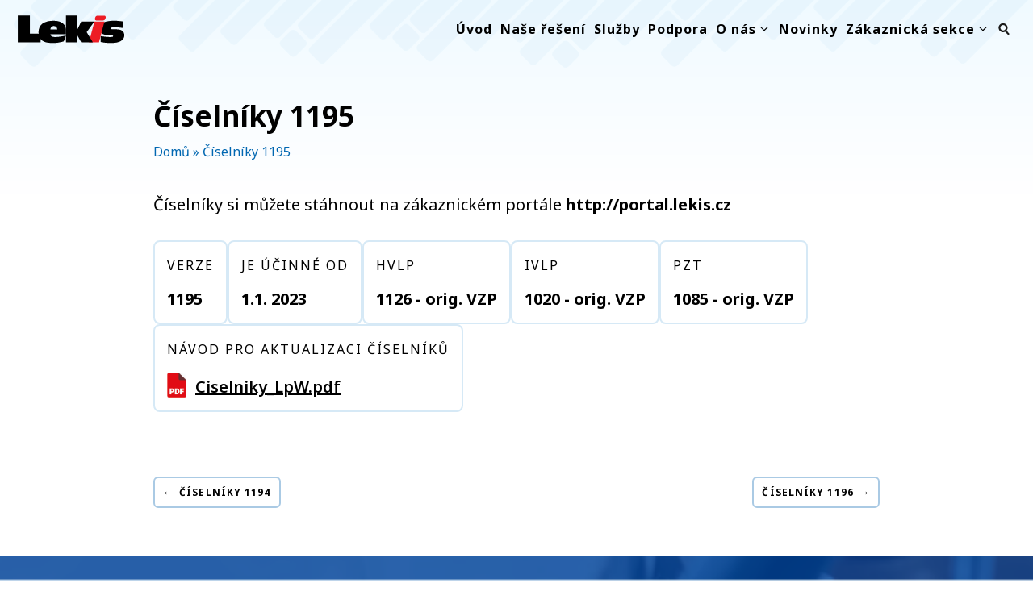

--- FILE ---
content_type: text/html; charset=UTF-8
request_url: https://www.lekis.cz/ciselniky/ciselniky-1195/
body_size: 24163
content:
<!DOCTYPE html>
<html lang="cs">
<head>

<!-- Google Tag Manager -->

<script>(function(w,d,s,l,i){w[l]=w[l]||[];w[l].push({'gtm.start':

new Date().getTime(),event:'gtm.js'});var f=d.getElementsByTagName(s)[0],

j=d.createElement(s),dl=l!='dataLayer'?'&l='+l:'';j.async=true;j.src=

'https://www.googletagmanager.com/gtm.js?id='+i+dl;f.parentNode.insertBefore(j,f);

})(window,document,'script','dataLayer','GTM-TXMJSJQ6');</script>

<!-- End Google Tag Manager -->



	<meta charset="UTF-8">
	<meta name='robots' content='index, follow, max-image-preview:large, max-snippet:-1, max-video-preview:-1' />
<meta name="viewport" content="width=device-width, initial-scale=1">
	<!-- This site is optimized with the Yoast SEO plugin v26.7 - https://yoast.com/wordpress/plugins/seo/ -->
	<title>Číselníky 1195 | Lekis</title>
	<link rel="canonical" href="https://www.lekis.cz/ciselniky/ciselniky-1195/" />
	<meta property="og:locale" content="cs_CZ" />
	<meta property="og:type" content="article" />
	<meta property="og:title" content="Číselníky 1195 | Lekis" />
	<meta property="og:description" content="Číselníky si můžete stáhnout na zákaznickém portále http://portal.lekis.cz" />
	<meta property="og:url" content="https://www.lekis.cz/ciselniky/ciselniky-1195/" />
	<meta property="og:site_name" content="Lekis" />
	<meta name="twitter:card" content="summary_large_image" />
	<script type="application/ld+json" class="yoast-schema-graph">{"@context":"https://schema.org","@graph":[{"@type":"WebPage","@id":"https://www.lekis.cz/ciselniky/ciselniky-1195/","url":"https://www.lekis.cz/ciselniky/ciselniky-1195/","name":"Číselníky 1195 | Lekis","isPartOf":{"@id":"https://www.lekis.cz/#website"},"datePublished":"2023-01-13T16:38:05+00:00","breadcrumb":{"@id":"https://www.lekis.cz/ciselniky/ciselniky-1195/#breadcrumb"},"inLanguage":"cs","potentialAction":[{"@type":"ReadAction","target":["https://www.lekis.cz/ciselniky/ciselniky-1195/"]}]},{"@type":"BreadcrumbList","@id":"https://www.lekis.cz/ciselniky/ciselniky-1195/#breadcrumb","itemListElement":[{"@type":"ListItem","position":1,"name":"Domů","item":"https://www.lekis.cz/"},{"@type":"ListItem","position":2,"name":"Číselníky 1195"}]},{"@type":"WebSite","@id":"https://www.lekis.cz/#website","url":"https://www.lekis.cz/","name":"Lekis","description":"Kompletní řešení pro lékárny","publisher":{"@id":"https://www.lekis.cz/#organization"},"alternateName":"Kompletní řešení pro lékárny","potentialAction":[{"@type":"SearchAction","target":{"@type":"EntryPoint","urlTemplate":"https://www.lekis.cz/?s={search_term_string}"},"query-input":{"@type":"PropertyValueSpecification","valueRequired":true,"valueName":"search_term_string"}}],"inLanguage":"cs"},{"@type":"Organization","@id":"https://www.lekis.cz/#organization","name":"Lekis","alternateName":"Váš spolehlivý partner","url":"https://www.lekis.cz/","logo":{"@type":"ImageObject","inLanguage":"cs","@id":"https://www.lekis.cz/#/schema/logo/image/","url":"","contentUrl":"","caption":"Lekis"},"image":{"@id":"https://www.lekis.cz/#/schema/logo/image/"}}]}</script>
	<!-- / Yoast SEO plugin. -->


<link rel='dns-prefetch' href='//cdnjs.cloudflare.com' />
<link rel='dns-prefetch' href='//cdn.jsdelivr.net' />
<link rel='dns-prefetch' href='//unpkg.com' />
<link href='https://fonts.gstatic.com' crossorigin rel='preconnect' />
<link href='https://fonts.googleapis.com' crossorigin rel='preconnect' />
<link rel="alternate" type="application/rss+xml" title="Lekis &raquo; RSS zdroj" href="https://www.lekis.cz/feed/" />
<link rel="alternate" type="application/rss+xml" title="Lekis &raquo; RSS komentářů" href="https://www.lekis.cz/comments/feed/" />
<link rel="alternate" title="oEmbed (JSON)" type="application/json+oembed" href="https://www.lekis.cz/wp-json/oembed/1.0/embed?url=https%3A%2F%2Fwww.lekis.cz%2Fciselniky%2Fciselniky-1195%2F" />
<link rel="alternate" title="oEmbed (XML)" type="text/xml+oembed" href="https://www.lekis.cz/wp-json/oembed/1.0/embed?url=https%3A%2F%2Fwww.lekis.cz%2Fciselniky%2Fciselniky-1195%2F&#038;format=xml" />
<style id='wp-img-auto-sizes-contain-inline-css'>
img:is([sizes=auto i],[sizes^="auto," i]){contain-intrinsic-size:3000px 1500px}
/*# sourceURL=wp-img-auto-sizes-contain-inline-css */
</style>
<style id='wp-emoji-styles-inline-css'>

	img.wp-smiley, img.emoji {
		display: inline !important;
		border: none !important;
		box-shadow: none !important;
		height: 1em !important;
		width: 1em !important;
		margin: 0 0.07em !important;
		vertical-align: -0.1em !important;
		background: none !important;
		padding: 0 !important;
	}
/*# sourceURL=wp-emoji-styles-inline-css */
</style>
<style id='wp-block-library-inline-css'>
:root{--wp-block-synced-color:#7a00df;--wp-block-synced-color--rgb:122,0,223;--wp-bound-block-color:var(--wp-block-synced-color);--wp-editor-canvas-background:#ddd;--wp-admin-theme-color:#007cba;--wp-admin-theme-color--rgb:0,124,186;--wp-admin-theme-color-darker-10:#006ba1;--wp-admin-theme-color-darker-10--rgb:0,107,160.5;--wp-admin-theme-color-darker-20:#005a87;--wp-admin-theme-color-darker-20--rgb:0,90,135;--wp-admin-border-width-focus:2px}@media (min-resolution:192dpi){:root{--wp-admin-border-width-focus:1.5px}}.wp-element-button{cursor:pointer}:root .has-very-light-gray-background-color{background-color:#eee}:root .has-very-dark-gray-background-color{background-color:#313131}:root .has-very-light-gray-color{color:#eee}:root .has-very-dark-gray-color{color:#313131}:root .has-vivid-green-cyan-to-vivid-cyan-blue-gradient-background{background:linear-gradient(135deg,#00d084,#0693e3)}:root .has-purple-crush-gradient-background{background:linear-gradient(135deg,#34e2e4,#4721fb 50%,#ab1dfe)}:root .has-hazy-dawn-gradient-background{background:linear-gradient(135deg,#faaca8,#dad0ec)}:root .has-subdued-olive-gradient-background{background:linear-gradient(135deg,#fafae1,#67a671)}:root .has-atomic-cream-gradient-background{background:linear-gradient(135deg,#fdd79a,#004a59)}:root .has-nightshade-gradient-background{background:linear-gradient(135deg,#330968,#31cdcf)}:root .has-midnight-gradient-background{background:linear-gradient(135deg,#020381,#2874fc)}:root{--wp--preset--font-size--normal:16px;--wp--preset--font-size--huge:42px}.has-regular-font-size{font-size:1em}.has-larger-font-size{font-size:2.625em}.has-normal-font-size{font-size:var(--wp--preset--font-size--normal)}.has-huge-font-size{font-size:var(--wp--preset--font-size--huge)}.has-text-align-center{text-align:center}.has-text-align-left{text-align:left}.has-text-align-right{text-align:right}.has-fit-text{white-space:nowrap!important}#end-resizable-editor-section{display:none}.aligncenter{clear:both}.items-justified-left{justify-content:flex-start}.items-justified-center{justify-content:center}.items-justified-right{justify-content:flex-end}.items-justified-space-between{justify-content:space-between}.screen-reader-text{border:0;clip-path:inset(50%);height:1px;margin:-1px;overflow:hidden;padding:0;position:absolute;width:1px;word-wrap:normal!important}.screen-reader-text:focus{background-color:#ddd;clip-path:none;color:#444;display:block;font-size:1em;height:auto;left:5px;line-height:normal;padding:15px 23px 14px;text-decoration:none;top:5px;width:auto;z-index:100000}html :where(.has-border-color){border-style:solid}html :where([style*=border-top-color]){border-top-style:solid}html :where([style*=border-right-color]){border-right-style:solid}html :where([style*=border-bottom-color]){border-bottom-style:solid}html :where([style*=border-left-color]){border-left-style:solid}html :where([style*=border-width]){border-style:solid}html :where([style*=border-top-width]){border-top-style:solid}html :where([style*=border-right-width]){border-right-style:solid}html :where([style*=border-bottom-width]){border-bottom-style:solid}html :where([style*=border-left-width]){border-left-style:solid}html :where(img[class*=wp-image-]){height:auto;max-width:100%}:where(figure){margin:0 0 1em}html :where(.is-position-sticky){--wp-admin--admin-bar--position-offset:var(--wp-admin--admin-bar--height,0px)}@media screen and (max-width:600px){html :where(.is-position-sticky){--wp-admin--admin-bar--position-offset:0px}}

/*# sourceURL=wp-block-library-inline-css */
</style><style id='wp-block-post-navigation-link-inline-css'>
.wp-block-post-navigation-link .wp-block-post-navigation-link__arrow-previous{display:inline-block;margin-right:1ch}.wp-block-post-navigation-link .wp-block-post-navigation-link__arrow-previous:not(.is-arrow-chevron){transform:scaleX(1)}.wp-block-post-navigation-link .wp-block-post-navigation-link__arrow-next{display:inline-block;margin-left:1ch}.wp-block-post-navigation-link .wp-block-post-navigation-link__arrow-next:not(.is-arrow-chevron){transform:scaleX(1)}.wp-block-post-navigation-link.has-text-align-left[style*="writing-mode: vertical-lr"],.wp-block-post-navigation-link.has-text-align-right[style*="writing-mode: vertical-rl"]{rotate:180deg}
/*# sourceURL=https://www.lekis.cz/wp-includes/blocks/post-navigation-link/style.min.css */
</style>
<style id='global-styles-inline-css'>
:root{--wp--preset--aspect-ratio--square: 1;--wp--preset--aspect-ratio--4-3: 4/3;--wp--preset--aspect-ratio--3-4: 3/4;--wp--preset--aspect-ratio--3-2: 3/2;--wp--preset--aspect-ratio--2-3: 2/3;--wp--preset--aspect-ratio--16-9: 16/9;--wp--preset--aspect-ratio--9-16: 9/16;--wp--preset--color--black: #000000;--wp--preset--color--cyan-bluish-gray: #abb8c3;--wp--preset--color--white: #ffffff;--wp--preset--color--pale-pink: #f78da7;--wp--preset--color--vivid-red: #cf2e2e;--wp--preset--color--luminous-vivid-orange: #ff6900;--wp--preset--color--luminous-vivid-amber: #fcb900;--wp--preset--color--light-green-cyan: #7bdcb5;--wp--preset--color--vivid-green-cyan: #00d084;--wp--preset--color--pale-cyan-blue: #8ed1fc;--wp--preset--color--vivid-cyan-blue: #0693e3;--wp--preset--color--vivid-purple: #9b51e0;--wp--preset--color--primary: var(--primary);--wp--preset--color--secondary: var(--secondary);--wp--preset--color--light: var(--light);--wp--preset--color--dark: var(--dark);--wp--preset--color--tertiary: var(--tertiary);--wp--preset--color--global-light-dark: var(--global-light-dark);--wp--preset--color--global-white: var(--global-white);--wp--preset--color--global-light: var(--global-light);--wp--preset--color--global-color-9: var(--global-color-9);--wp--preset--gradient--vivid-cyan-blue-to-vivid-purple: linear-gradient(135deg,rgb(6,147,227) 0%,rgb(155,81,224) 100%);--wp--preset--gradient--light-green-cyan-to-vivid-green-cyan: linear-gradient(135deg,rgb(122,220,180) 0%,rgb(0,208,130) 100%);--wp--preset--gradient--luminous-vivid-amber-to-luminous-vivid-orange: linear-gradient(135deg,rgb(252,185,0) 0%,rgb(255,105,0) 100%);--wp--preset--gradient--luminous-vivid-orange-to-vivid-red: linear-gradient(135deg,rgb(255,105,0) 0%,rgb(207,46,46) 100%);--wp--preset--gradient--very-light-gray-to-cyan-bluish-gray: linear-gradient(135deg,rgb(238,238,238) 0%,rgb(169,184,195) 100%);--wp--preset--gradient--cool-to-warm-spectrum: linear-gradient(135deg,rgb(74,234,220) 0%,rgb(151,120,209) 20%,rgb(207,42,186) 40%,rgb(238,44,130) 60%,rgb(251,105,98) 80%,rgb(254,248,76) 100%);--wp--preset--gradient--blush-light-purple: linear-gradient(135deg,rgb(255,206,236) 0%,rgb(152,150,240) 100%);--wp--preset--gradient--blush-bordeaux: linear-gradient(135deg,rgb(254,205,165) 0%,rgb(254,45,45) 50%,rgb(107,0,62) 100%);--wp--preset--gradient--luminous-dusk: linear-gradient(135deg,rgb(255,203,112) 0%,rgb(199,81,192) 50%,rgb(65,88,208) 100%);--wp--preset--gradient--pale-ocean: linear-gradient(135deg,rgb(255,245,203) 0%,rgb(182,227,212) 50%,rgb(51,167,181) 100%);--wp--preset--gradient--electric-grass: linear-gradient(135deg,rgb(202,248,128) 0%,rgb(113,206,126) 100%);--wp--preset--gradient--midnight: linear-gradient(135deg,rgb(2,3,129) 0%,rgb(40,116,252) 100%);--wp--preset--font-size--small: 13px;--wp--preset--font-size--medium: 20px;--wp--preset--font-size--large: 36px;--wp--preset--font-size--x-large: 42px;--wp--preset--spacing--20: 0.44rem;--wp--preset--spacing--30: 0.67rem;--wp--preset--spacing--40: 1rem;--wp--preset--spacing--50: 1.5rem;--wp--preset--spacing--60: 2.25rem;--wp--preset--spacing--70: 3.38rem;--wp--preset--spacing--80: 5.06rem;--wp--preset--shadow--natural: 6px 6px 9px rgba(0, 0, 0, 0.2);--wp--preset--shadow--deep: 12px 12px 50px rgba(0, 0, 0, 0.4);--wp--preset--shadow--sharp: 6px 6px 0px rgba(0, 0, 0, 0.2);--wp--preset--shadow--outlined: 6px 6px 0px -3px rgb(255, 255, 255), 6px 6px rgb(0, 0, 0);--wp--preset--shadow--crisp: 6px 6px 0px rgb(0, 0, 0);}:where(.is-layout-flex){gap: 0.5em;}:where(.is-layout-grid){gap: 0.5em;}body .is-layout-flex{display: flex;}.is-layout-flex{flex-wrap: wrap;align-items: center;}.is-layout-flex > :is(*, div){margin: 0;}body .is-layout-grid{display: grid;}.is-layout-grid > :is(*, div){margin: 0;}:where(.wp-block-columns.is-layout-flex){gap: 2em;}:where(.wp-block-columns.is-layout-grid){gap: 2em;}:where(.wp-block-post-template.is-layout-flex){gap: 1.25em;}:where(.wp-block-post-template.is-layout-grid){gap: 1.25em;}.has-black-color{color: var(--wp--preset--color--black) !important;}.has-cyan-bluish-gray-color{color: var(--wp--preset--color--cyan-bluish-gray) !important;}.has-white-color{color: var(--wp--preset--color--white) !important;}.has-pale-pink-color{color: var(--wp--preset--color--pale-pink) !important;}.has-vivid-red-color{color: var(--wp--preset--color--vivid-red) !important;}.has-luminous-vivid-orange-color{color: var(--wp--preset--color--luminous-vivid-orange) !important;}.has-luminous-vivid-amber-color{color: var(--wp--preset--color--luminous-vivid-amber) !important;}.has-light-green-cyan-color{color: var(--wp--preset--color--light-green-cyan) !important;}.has-vivid-green-cyan-color{color: var(--wp--preset--color--vivid-green-cyan) !important;}.has-pale-cyan-blue-color{color: var(--wp--preset--color--pale-cyan-blue) !important;}.has-vivid-cyan-blue-color{color: var(--wp--preset--color--vivid-cyan-blue) !important;}.has-vivid-purple-color{color: var(--wp--preset--color--vivid-purple) !important;}.has-black-background-color{background-color: var(--wp--preset--color--black) !important;}.has-cyan-bluish-gray-background-color{background-color: var(--wp--preset--color--cyan-bluish-gray) !important;}.has-white-background-color{background-color: var(--wp--preset--color--white) !important;}.has-pale-pink-background-color{background-color: var(--wp--preset--color--pale-pink) !important;}.has-vivid-red-background-color{background-color: var(--wp--preset--color--vivid-red) !important;}.has-luminous-vivid-orange-background-color{background-color: var(--wp--preset--color--luminous-vivid-orange) !important;}.has-luminous-vivid-amber-background-color{background-color: var(--wp--preset--color--luminous-vivid-amber) !important;}.has-light-green-cyan-background-color{background-color: var(--wp--preset--color--light-green-cyan) !important;}.has-vivid-green-cyan-background-color{background-color: var(--wp--preset--color--vivid-green-cyan) !important;}.has-pale-cyan-blue-background-color{background-color: var(--wp--preset--color--pale-cyan-blue) !important;}.has-vivid-cyan-blue-background-color{background-color: var(--wp--preset--color--vivid-cyan-blue) !important;}.has-vivid-purple-background-color{background-color: var(--wp--preset--color--vivid-purple) !important;}.has-black-border-color{border-color: var(--wp--preset--color--black) !important;}.has-cyan-bluish-gray-border-color{border-color: var(--wp--preset--color--cyan-bluish-gray) !important;}.has-white-border-color{border-color: var(--wp--preset--color--white) !important;}.has-pale-pink-border-color{border-color: var(--wp--preset--color--pale-pink) !important;}.has-vivid-red-border-color{border-color: var(--wp--preset--color--vivid-red) !important;}.has-luminous-vivid-orange-border-color{border-color: var(--wp--preset--color--luminous-vivid-orange) !important;}.has-luminous-vivid-amber-border-color{border-color: var(--wp--preset--color--luminous-vivid-amber) !important;}.has-light-green-cyan-border-color{border-color: var(--wp--preset--color--light-green-cyan) !important;}.has-vivid-green-cyan-border-color{border-color: var(--wp--preset--color--vivid-green-cyan) !important;}.has-pale-cyan-blue-border-color{border-color: var(--wp--preset--color--pale-cyan-blue) !important;}.has-vivid-cyan-blue-border-color{border-color: var(--wp--preset--color--vivid-cyan-blue) !important;}.has-vivid-purple-border-color{border-color: var(--wp--preset--color--vivid-purple) !important;}.has-vivid-cyan-blue-to-vivid-purple-gradient-background{background: var(--wp--preset--gradient--vivid-cyan-blue-to-vivid-purple) !important;}.has-light-green-cyan-to-vivid-green-cyan-gradient-background{background: var(--wp--preset--gradient--light-green-cyan-to-vivid-green-cyan) !important;}.has-luminous-vivid-amber-to-luminous-vivid-orange-gradient-background{background: var(--wp--preset--gradient--luminous-vivid-amber-to-luminous-vivid-orange) !important;}.has-luminous-vivid-orange-to-vivid-red-gradient-background{background: var(--wp--preset--gradient--luminous-vivid-orange-to-vivid-red) !important;}.has-very-light-gray-to-cyan-bluish-gray-gradient-background{background: var(--wp--preset--gradient--very-light-gray-to-cyan-bluish-gray) !important;}.has-cool-to-warm-spectrum-gradient-background{background: var(--wp--preset--gradient--cool-to-warm-spectrum) !important;}.has-blush-light-purple-gradient-background{background: var(--wp--preset--gradient--blush-light-purple) !important;}.has-blush-bordeaux-gradient-background{background: var(--wp--preset--gradient--blush-bordeaux) !important;}.has-luminous-dusk-gradient-background{background: var(--wp--preset--gradient--luminous-dusk) !important;}.has-pale-ocean-gradient-background{background: var(--wp--preset--gradient--pale-ocean) !important;}.has-electric-grass-gradient-background{background: var(--wp--preset--gradient--electric-grass) !important;}.has-midnight-gradient-background{background: var(--wp--preset--gradient--midnight) !important;}.has-small-font-size{font-size: var(--wp--preset--font-size--small) !important;}.has-medium-font-size{font-size: var(--wp--preset--font-size--medium) !important;}.has-large-font-size{font-size: var(--wp--preset--font-size--large) !important;}.has-x-large-font-size{font-size: var(--wp--preset--font-size--x-large) !important;}
/*# sourceURL=global-styles-inline-css */
</style>

<style id='classic-theme-styles-inline-css'>
/*! This file is auto-generated */
.wp-block-button__link{color:#fff;background-color:#32373c;border-radius:9999px;box-shadow:none;text-decoration:none;padding:calc(.667em + 2px) calc(1.333em + 2px);font-size:1.125em}.wp-block-file__button{background:#32373c;color:#fff;text-decoration:none}
/*# sourceURL=/wp-includes/css/classic-themes.min.css */
</style>
<link rel='stylesheet' id='lbwps-styles-photoswipe5-main-css' href='https://www.lekis.cz/wp-content/plugins/lightbox-photoswipe/assets/ps5/styles/main.css' media='all' />
<link rel='stylesheet' id='my-css-css' href='https://www.lekis.cz/wp-content/themes/generatepress_child/assets/css/hamburger.css' media='all' />
<link rel='stylesheet' id='plyr-css-css' href='https://cdnjs.cloudflare.com/ajax/libs/plyr/3.7.8/plyr.css' media='all' />
<link rel='stylesheet' id='mymain-css-css' href='https://www.lekis.cz/wp-content/themes/generatepress_child/assets/css/style.css' media='all' />
<link rel='stylesheet' id='fontello-css-css' href='https://www.lekis.cz/wp-content/themes/generatepress_child/assets/css/fontello.css' media='all' />
<link rel='stylesheet' id='table-css-css' href='https://www.lekis.cz/wp-content/themes/generatepress_child/assets/css/datatables.min.css' media='all' />
<link rel='stylesheet' id='leaf-css-css' href='https://unpkg.com/leaflet@1.9.4/dist/leaflet.css' media='all' />
<link rel='stylesheet' id='generate-style-css' href='https://www.lekis.cz/wp-content/themes/generatepress/assets/css/main.min.css' media='all' />
<style id='generate-style-inline-css'>
body{background-color:var(--light);color:var(--dark);}a{color:var(--dark);}a:hover, a:focus, a:active{color:var(--primary);}.grid-container{max-width:2000px;}.wp-block-group__inner-container{max-width:2000px;margin-left:auto;margin-right:auto;}@media (max-width: 50px) and (min-width: 1001px){.inside-header{display:flex;flex-direction:column;align-items:center;}.site-logo, .site-branding{margin-bottom:1.5em;}#site-navigation{margin:0 auto;}.header-widget{margin-top:1.5em;}}.site-header .header-image{width:140px;}.generate-back-to-top{font-size:20px;border-radius:3px;position:fixed;bottom:30px;right:30px;line-height:40px;width:40px;text-align:center;z-index:10;transition:opacity 300ms ease-in-out;opacity:0.1;transform:translateY(1000px);}.generate-back-to-top__show{opacity:1;transform:translateY(0);}:root{--primary:#ED1C24;--secondary:#000000;--light:#ffffff;--dark:#000000;--tertiary:#0067b1;--global-light-dark:#f4f4f4;--global-white:#ffffff;--global-light:#F0FAFF;--global-color-9:#d6e9f6;}:root .has-primary-color{color:var(--primary);}:root .has-primary-background-color{background-color:var(--primary);}:root .has-secondary-color{color:var(--secondary);}:root .has-secondary-background-color{background-color:var(--secondary);}:root .has-light-color{color:var(--light);}:root .has-light-background-color{background-color:var(--light);}:root .has-dark-color{color:var(--dark);}:root .has-dark-background-color{background-color:var(--dark);}:root .has-tertiary-color{color:var(--tertiary);}:root .has-tertiary-background-color{background-color:var(--tertiary);}:root .has-global-light-dark-color{color:var(--global-light-dark);}:root .has-global-light-dark-background-color{background-color:var(--global-light-dark);}:root .has-global-white-color{color:var(--global-white);}:root .has-global-white-background-color{background-color:var(--global-white);}:root .has-global-light-color{color:var(--global-light);}:root .has-global-light-background-color{background-color:var(--global-light);}:root .has-global-color-9-color{color:var(--global-color-9);}:root .has-global-color-9-background-color{background-color:var(--global-color-9);}.gp-modal:not(.gp-modal--open):not(.gp-modal--transition){display:none;}.gp-modal--transition:not(.gp-modal--open){pointer-events:none;}.gp-modal-overlay:not(.gp-modal-overlay--open):not(.gp-modal--transition){display:none;}.gp-modal__overlay{display:none;position:fixed;top:0;left:0;right:0;bottom:0;background:rgba(0,0,0,0.2);display:flex;justify-content:center;align-items:center;z-index:10000;backdrop-filter:blur(3px);transition:opacity 500ms ease;opacity:0;}.gp-modal--open:not(.gp-modal--transition) .gp-modal__overlay{opacity:1;}.gp-modal__container{max-width:100%;max-height:100vh;transform:scale(0.9);transition:transform 500ms ease;padding:0 10px;}.gp-modal--open:not(.gp-modal--transition) .gp-modal__container{transform:scale(1);}.search-modal-fields{display:flex;}.gp-search-modal .gp-modal__overlay{align-items:flex-start;padding-top:25vh;background:var(--gp-search-modal-overlay-bg-color);}.search-modal-form{width:500px;max-width:100%;background-color:var(--gp-search-modal-bg-color);color:var(--gp-search-modal-text-color);}.search-modal-form .search-field, .search-modal-form .search-field:focus{width:100%;height:60px;background-color:transparent;border:0;appearance:none;color:currentColor;}.search-modal-fields button, .search-modal-fields button:active, .search-modal-fields button:focus, .search-modal-fields button:hover{background-color:transparent;border:0;color:currentColor;width:60px;}body, button, input, select, textarea{font-family:Noto Sans, sans-serif;font-size:16px;}body{line-height:28px;}.main-navigation a, .main-navigation .menu-toggle, .main-navigation .menu-bar-items{font-family:Noto Sans, sans-serif;font-weight:700;font-size:16px;letter-spacing:1px;line-height:1;}button:not(.menu-toggle),html input[type="button"],input[type="reset"],input[type="submit"],.button,.wp-block-button .wp-block-button__link{font-family:Noto Sans, sans-serif;letter-spacing:1.5px;line-height:1;}.main-navigation .main-nav ul ul li a{font-weight:700;font-size:16px;letter-spacing:1px;line-height:20px;}.site-header{background-color:var(--global-white);}.main-title a,.main-title a:hover{color:var(--contrast);}.site-description{color:var(--contrast-3);}.main-navigation,.main-navigation ul ul{background-color:var(--base-3);}.main-navigation .main-nav ul li a, .main-navigation .menu-toggle, .main-navigation .menu-bar-items{color:var(--contrast);}.main-navigation .main-nav ul li:not([class*="current-menu-"]):hover > a, .main-navigation .main-nav ul li:not([class*="current-menu-"]):focus > a, .main-navigation .main-nav ul li.sfHover:not([class*="current-menu-"]) > a, .main-navigation .menu-bar-item:hover > a, .main-navigation .menu-bar-item.sfHover > a{color:var(--primary);}button.menu-toggle:hover,button.menu-toggle:focus{color:var(--contrast);}.main-navigation .main-nav ul li[class*="current-menu-"] > a{color:var(--primary);}.navigation-search input[type="search"],.navigation-search input[type="search"]:active, .navigation-search input[type="search"]:focus, .main-navigation .main-nav ul li.search-item.active > a, .main-navigation .menu-bar-items .search-item.active > a{color:var(--primary);}.main-navigation ul ul{background-color:var(--global-white);}.main-navigation .main-nav ul ul li a{color:var(--dark);}.main-navigation .main-nav ul ul li:not([class*="current-menu-"]):hover > a,.main-navigation .main-nav ul ul li:not([class*="current-menu-"]):focus > a, .main-navigation .main-nav ul ul li.sfHover:not([class*="current-menu-"]) > a{color:var(--primary);background-color:var(--light);}.main-navigation .main-nav ul ul li[class*="current-menu-"] > a{background-color:var(--light);}.separate-containers .inside-article, .separate-containers .comments-area, .separate-containers .page-header, .one-container .container, .separate-containers .paging-navigation, .inside-page-header{color:var(--dark);}.entry-title a{color:var(--contrast-2);}.entry-title a:hover{color:var(--contrast-4);}.entry-meta{color:var(--contrast-2);}h1{color:var(--contrast);}h2{color:var(--contrast);}h3{color:var(--contrast);}h4{color:var(--contrast);}h5{color:var(--contrast);}h6{color:var(--contrast);}.sidebar .widget{background-color:var(--base-2);}.footer-widgets{background-color:var(--base-2);}.footer-widgets .widget-title{color:var(--contrast);}.site-info{color:#000000;background-color:var(--base);}.site-info a{color:var(--base-2);}.site-info a:hover{color:var(--base);}.footer-bar .widget_nav_menu .current-menu-item a{color:var(--base);}input[type="text"],input[type="email"],input[type="url"],input[type="password"],input[type="search"],input[type="tel"],input[type="number"],textarea,select{color:var(--dark);background-color:var(--light);border-color:var(--secondary);}input[type="text"]:focus,input[type="email"]:focus,input[type="url"]:focus,input[type="password"]:focus,input[type="search"]:focus,input[type="tel"]:focus,input[type="number"]:focus,textarea:focus,select:focus{color:var(--dark);background-color:#ffffff;border-color:var(--dark);}button,html input[type="button"],input[type="reset"],input[type="submit"],a.button,a.wp-block-button__link:not(.has-background){color:var(--global-white);background-color:var(--primary);}button:hover,html input[type="button"]:hover,input[type="reset"]:hover,input[type="submit"]:hover,a.button:hover,button:focus,html input[type="button"]:focus,input[type="reset"]:focus,input[type="submit"]:focus,a.button:focus,a.wp-block-button__link:not(.has-background):active,a.wp-block-button__link:not(.has-background):focus,a.wp-block-button__link:not(.has-background):hover{color:var(--light);background-color:var(--dark);}a.generate-back-to-top{background-color:var(--primary);color:var(--global-white);}a.generate-back-to-top:hover,a.generate-back-to-top:focus{background-color:var(--secondary);color:var(--global-white);}:root{--gp-search-modal-bg-color:var(--base-3);--gp-search-modal-text-color:var(--contrast);--gp-search-modal-overlay-bg-color:rgba(0,0,0,0.2);}@media (max-width: 1000px){.main-navigation .menu-bar-item:hover > a, .main-navigation .menu-bar-item.sfHover > a{background:none;color:var(--contrast);}}.inside-header{padding:0px;}.nav-below-header .main-navigation .inside-navigation.grid-container, .nav-above-header .main-navigation .inside-navigation.grid-container{padding:0px 10px 0px 10px;}.separate-containers .inside-article, .separate-containers .comments-area, .separate-containers .page-header, .separate-containers .paging-navigation, .one-container .site-content, .inside-page-header{padding:0px 20px 0px 20px;}.site-main .wp-block-group__inner-container{padding:0px 20px 0px 20px;}.separate-containers .paging-navigation{padding-top:20px;padding-bottom:20px;}.entry-content .alignwide, body:not(.no-sidebar) .entry-content .alignfull{margin-left:-20px;width:calc(100% + 40px);max-width:calc(100% + 40px);}.one-container.right-sidebar .site-main,.one-container.both-right .site-main{margin-right:20px;}.one-container.left-sidebar .site-main,.one-container.both-left .site-main{margin-left:20px;}.one-container.both-sidebars .site-main{margin:0px 20px 0px 20px;}.sidebar .widget, .page-header, .widget-area .main-navigation, .site-main > *{margin-bottom:0px;}.separate-containers .site-main{margin:0px;}.both-right .inside-left-sidebar,.both-left .inside-left-sidebar{margin-right:0px;}.both-right .inside-right-sidebar,.both-left .inside-right-sidebar{margin-left:0px;}.one-container.archive .post:not(:last-child):not(.is-loop-template-item), .one-container.blog .post:not(:last-child):not(.is-loop-template-item){padding-bottom:0px;}.separate-containers .featured-image{margin-top:0px;}.separate-containers .inside-right-sidebar, .separate-containers .inside-left-sidebar{margin-top:0px;margin-bottom:0px;}.main-navigation .main-nav ul li a,.menu-toggle,.main-navigation .menu-bar-item > a{padding-left:10px;padding-right:10px;line-height:53px;}.main-navigation .main-nav ul ul li a{padding:18px 10px 18px 10px;}.main-navigation ul ul{width:280px;}.navigation-search input[type="search"]{height:53px;}.rtl .menu-item-has-children .dropdown-menu-toggle{padding-left:10px;}.menu-item-has-children .dropdown-menu-toggle{padding-right:10px;}.menu-item-has-children ul .dropdown-menu-toggle{padding-top:18px;padding-bottom:18px;margin-top:-18px;}.rtl .main-navigation .main-nav ul li.menu-item-has-children > a{padding-right:10px;}.widget-area .widget{padding:0px 35px 55px 0px;}@media (max-width:768px){.separate-containers .inside-article, .separate-containers .comments-area, .separate-containers .page-header, .separate-containers .paging-navigation, .one-container .site-content, .inside-page-header{padding:0px 20px 0px 20px;}.site-main .wp-block-group__inner-container{padding:0px 20px 0px 20px;}.inside-top-bar{padding-right:30px;padding-left:30px;}.inside-header{padding-top:20px;padding-right:30px;padding-bottom:20px;padding-left:30px;}.widget-area .widget{padding-top:30px;padding-right:30px;padding-bottom:30px;padding-left:30px;}.footer-widgets-container{padding-top:30px;padding-right:30px;padding-bottom:30px;padding-left:30px;}.inside-site-info{padding-right:30px;padding-left:30px;}.entry-content .alignwide, body:not(.no-sidebar) .entry-content .alignfull{margin-left:-20px;width:calc(100% + 40px);max-width:calc(100% + 40px);}.one-container .site-main .paging-navigation{margin-bottom:0px;}}/* End cached CSS */.is-right-sidebar{width:15%;}.is-left-sidebar{width:25%;}.site-content .content-area{width:100%;}@media (max-width: 1000px){.main-navigation .menu-toggle,.sidebar-nav-mobile:not(#sticky-placeholder){display:block;}.main-navigation ul,.gen-sidebar-nav,.main-navigation:not(.slideout-navigation):not(.toggled) .main-nav > ul,.has-inline-mobile-toggle #site-navigation .inside-navigation > *:not(.navigation-search):not(.main-nav){display:none;}.nav-align-right .inside-navigation,.nav-align-center .inside-navigation{justify-content:space-between;}.has-inline-mobile-toggle .mobile-menu-control-wrapper{display:flex;flex-wrap:wrap;}.has-inline-mobile-toggle .inside-header{flex-direction:row;text-align:left;flex-wrap:wrap;}.has-inline-mobile-toggle .header-widget,.has-inline-mobile-toggle #site-navigation{flex-basis:100%;}.nav-float-left .has-inline-mobile-toggle #site-navigation{order:10;}}
.dynamic-author-image-rounded{border-radius:100%;}.dynamic-featured-image, .dynamic-author-image{vertical-align:middle;}.one-container.blog .dynamic-content-template:not(:last-child), .one-container.archive .dynamic-content-template:not(:last-child){padding-bottom:0px;}.dynamic-entry-excerpt > p:last-child{margin-bottom:0px;}
.main-navigation .main-nav ul li a,.menu-toggle,.main-navigation .menu-bar-item > a{transition: line-height 300ms ease}.main-navigation.toggled .main-nav > ul{background-color: var(--base-3)}.sticky-enabled .gen-sidebar-nav.is_stuck .main-navigation {margin-bottom: 0px;}.sticky-enabled .gen-sidebar-nav.is_stuck {z-index: 500;}.sticky-enabled .main-navigation.is_stuck {box-shadow: 0 2px 2px -2px rgba(0, 0, 0, .2);}.navigation-stick:not(.gen-sidebar-nav) {left: 0;right: 0;width: 100% !important;}@media (max-width: 1000px){#sticky-placeholder{height:0;overflow:hidden;}.has-inline-mobile-toggle #site-navigation.toggled{margin-top:0;}.has-inline-mobile-menu #site-navigation.toggled .main-nav > ul{top:1.5em;}}.nav-float-right .navigation-stick {width: 100% !important;left: 0;}.nav-float-right .navigation-stick .navigation-branding {margin-right: auto;}.main-navigation.has-sticky-branding:not(.grid-container) .inside-navigation:not(.grid-container) .navigation-branding{margin-left: 10px;}.main-navigation.navigation-stick.has-sticky-branding .inside-navigation.grid-container{padding-left:0px;padding-right:0px;}@media (max-width:768px){.main-navigation.navigation-stick.has-sticky-branding .inside-navigation.grid-container{padding-left:0;padding-right:0;}}
.page-hero .inside-page-hero.grid-container{max-width:calc(2000px - 0px - 0px);}.inside-page-hero > *:last-child{margin-bottom:0px;}.header-wrap{position:absolute;left:0px;right:0px;z-index:10;}.header-wrap .site-header{background:transparent;}.header-wrap #site-navigation:not(.toggled), .header-wrap #mobile-header:not(.toggled):not(.navigation-stick), .has-inline-mobile-toggle .mobile-menu-control-wrapper{background:transparent;}.header-wrap #site-navigation:not(.toggled) .main-nav > ul > li:hover > a, .header-wrap #site-navigation:not(.toggled) .main-nav > ul > li:focus > a, .header-wrap #site-navigation:not(.toggled) .main-nav > ul > li.sfHover > a, .header-wrap #mobile-header:not(.toggled) .main-nav > ul > li:hover > a, .header-wrap #site-navigation:not(.toggled) .menu-bar-item:not(.close-search):hover > a, .header-wrap #mobile-header:not(.toggled) .menu-bar-item:not(.close-search):hover > a, .header-wrap #site-navigation:not(.toggled) .menu-bar-item:not(.close-search).sfHover > a, .header-wrap #mobile-header:not(.toggled) .menu-bar-item:not(.close-search).sfHover > a{background:transparent;}.header-wrap #site-navigation:not(.toggled) .main-nav > ul > li[class*="current-menu-"] > a, .header-wrap #mobile-header:not(.toggled) .main-nav > ul > li[class*="current-menu-"] > a, .header-wrap #site-navigation:not(.toggled) .main-nav > ul > li[class*="current-menu-"]:hover > a, .header-wrap #mobile-header:not(.toggled) .main-nav > ul > li[class*="current-menu-"]:hover > a{background:transparent;}
@media (max-width: 1000px){.main-navigation .main-nav ul li a,.main-navigation .menu-toggle,.main-navigation .mobile-bar-items a,.main-navigation .menu-bar-item > a{line-height:52px;}.main-navigation .site-logo.navigation-logo img, .mobile-header-navigation .site-logo.mobile-header-logo img, .navigation-search input[type="search"]{height:52px;}}.post-image:not(:first-child), .page-content:not(:first-child), .entry-content:not(:first-child), .entry-summary:not(:first-child), footer.entry-meta{margin-top:0em;}.post-image-above-header .inside-article div.featured-image, .post-image-above-header .inside-article div.post-image{margin-bottom:0em;}@media (max-width: 1024px),(min-width:1025px){.main-navigation.sticky-navigation-transition .main-nav > ul > li > a,.sticky-navigation-transition .menu-toggle,.main-navigation.sticky-navigation-transition .menu-bar-item > a, .sticky-navigation-transition .navigation-branding .main-title{line-height:55px;}.main-navigation.sticky-navigation-transition .site-logo img, .main-navigation.sticky-navigation-transition .navigation-search input[type="search"], .main-navigation.sticky-navigation-transition .navigation-branding img{height:55px;}}
/*# sourceURL=generate-style-inline-css */
</style>
<link rel='stylesheet' id='generate-child-css' href='https://www.lekis.cz/wp-content/themes/generatepress_child/style.css' media='all' />
<link rel='stylesheet' id='generate-google-fonts-css' href='https://fonts.googleapis.com/css?family=Poppins%3A100%2C100italic%2C200%2C200italic%2C300%2C300italic%2Cregular%2Citalic%2C500%2C500italic%2C600%2C600italic%2C700%2C700italic%2C800%2C800italic%2C900%2C900italic%7COpen+Sans%3A300%2C300italic%2Cregular%2Citalic%2C600%2C600italic%2C700%2C700italic%2C800%2C800italic%7CNoto+Sans%3Aregular%2Citalic%2C600%2C700%2C800%2C900%2C700italic&#038;display=auto&#038;ver=3.6.1' media='all' />
<link rel='stylesheet' id='generateblocks-global-css' href='https://www.lekis.cz/wp-content/uploads/generateblocks/style-global.css' media='all' />
<style id='generateblocks-inline-css'>
.gb-container.gb-tabs__item:not(.gb-tabs__item-open){display:none;}.gb-container-2edc0cf1{margin-top:0px;}.gb-container-3f59ea56{margin-top:0px;}.gb-container-9b7e4525{margin-top:0px;}.gb-container-1f1a93dc{margin-top:0px;}.gb-container-7bc7c027{margin-top:0px;}.gb-container-4f6b4148{margin-top:0px;}.gb-container-fbca460d{position:relative;margin-bottom:4px;}.gb-container-92a8ed9b{margin-top:0px;}.gb-container-34bda170{margin-top:0px;}.gb-container-0575bc36{padding-top:0px;padding-bottom:50px;background-image:linear-gradient(180deg, rgba(255, 255, 255, 0.1) 40%, var(--global-light) 70%);}.gb-container-5a3fd2b6{position:relative;overflow-x:hidden;overflow-y:hidden;background-color:var(--global-light);color:var(--global-white);}.gb-container-5a3fd2b6:before{content:"";background-image:url(https://www.lekis.cz/wp-content/uploads/2023/01/header_graphics.svg);background-repeat:no-repeat;background-position:bottom;background-size:contain;z-index:0;position:absolute;top:0;right:0;bottom:0;left:0;transition:inherit;pointer-events:none;opacity:0.13;}.gb-container-5a3fd2b6 a{color:var(--global-white);}.gb-container-5a3fd2b6.gb-has-dynamic-bg:before{background-image:var(--background-url);}.gb-container-5a3fd2b6.gb-no-dynamic-bg:before{background-image:none;}.gb-container-185555fa{font-size:15px;margin-bottom:30px;color:var(--secondary);}.gb-container-0718da6c{display:flex;flex-direction:row;flex-wrap:nowrap;justify-content:center;column-gap:30px;row-gap:30px;}.gb-container-f0ec55bb{width:35%;display:flex;flex-direction:column;align-items:flex-start;justify-content:flex-start;text-align:left;margin-left:15px;}.gb-container-45f65620{padding-left:6px;}.gb-container-737747f1{display:flex;flex-direction:column;column-gap:10px;row-gap:10px;font-size:17px;padding-bottom:20px;}.gb-container-a8cd3903{padding:0;margin:0;}.gb-container-6f2f9aaf{padding:0;margin:0;}.gb-container-8a0d9ead{display:flex;column-gap:20px;row-gap:20px;}.gb-container-ce36940e{padding-bottom:0px;}.gb-container-102e547d{font-size:17px;}.gb-container-c3d6e960{padding-bottom:0px;}.gb-container-f685e710{font-size:17px;}.gb-container-ac8d8f1d{display:flex;flex-direction:row;flex-wrap:nowrap;align-items:flex-start;justify-content:flex-start;padding-bottom:30px;margin-top:20px;}.gb-container-769142da{width:65%;display:flex;align-items:flex-start;column-gap:20px;row-gap:20px;}.gb-container-3920ab7d{width:50%;}.gb-container-b0845d68{color:var(--secondary);}.gb-container-bf40c524{padding-bottom:0px;}.gb-container-c692f86a{padding-top:20px;padding-bottom:0px;}.gb-container-816457f0{width:50%;}.gb-container-7be5948c{display:flex;flex-direction:column;column-gap:10px;row-gap:10px;}.gb-container-354b6119{width:100%;display:flex;flex-direction:column;column-gap:5px;row-gap:2px;padding-bottom:12px;}.gb-container-354b6119 a{color:var(--secondary);}.gb-container-354b6119 a:hover{color:var(--primary);}.gb-container-06eb4c9d{width:100%;display:flex;flex-direction:column;align-items:center;justify-content:flex-end;position:relative;overflow-x:hidden;overflow-y:hidden;}.gb-container-06eb4c9d:hover:before{transform:scale(1.07) perspective(1000px);filter:grayscale(0%);transition:all 5s cubic-bezier( 0.39, 0.575, 0.565, 1 ) 0s;}.gb-container-06eb4c9d:before{filter:grayscale(70%);transition:all 0.5s ease-in-out;}.gb-container-433c3e13{width:100%;height:150px;max-width:2000px;display:flex;align-items:flex-end;justify-content:space-between;z-index:1;position:relative;overflow-x:hidden;overflow-y:hidden;padding:20px 40px 0;margin-right:auto;margin-left:auto;}.gb-container-920786a0{height:50px;display:flex;align-items:flex-end;justify-content:center;flex-grow:1;text-align:center;padding-bottom:40px;color:var(--tertiary);}.gb-container-3ce1099e{border-bottom:1px solid var(--contrast-4);background-color:var(--base);}.gb-container-f6241af4{flex-grow:1;}.gb-container-89856ca2{position:relative;}.gb-container-ef1aae2b{height:240px;align-items:center;justify-content:flex-end;position:relative;overflow-x:hidden;overflow-y:hidden;padding-top:50px;padding-bottom:70px;margin-bottom:0px;background-color:var(--global-light);background-image:linear-gradient(180deg, var(--global-light), var(--light));}.gb-container-ef1aae2b:before{content:"";background-image:url(https://www.lekis.cz/wp-content/uploads/2023/01/header_graphics_fromtop1-scaled.png);background-repeat:no-repeat;background-position:top;background-size:contain;z-index:0;position:absolute;top:0;right:0;bottom:0;left:0;transition:inherit;pointer-events:none;opacity:0.1;}.gb-container-ef1aae2b.gb-has-dynamic-bg:before{background-image:var(--background-url);}.gb-container-ef1aae2b.gb-no-dynamic-bg:before{background-image:none;}.gb-container-956de9c7{min-height:220px;display:flex;align-items:center;justify-content:flex-start;margin-top:0px;margin-bottom:20px;}.gb-container-a3f9bcaf{text-align:left;padding-left:20px;}.gb-container-25b2c29f{font-size:16px;font-weight:500;text-align:left;padding-top:5px;color:var(--tertiary);}.gb-container-25b2c29f a{color:var(--tertiary);}.gb-container-25b2c29f a:hover{color:var(--tertiary);}.gb-container-25b2c29f:hover{color:var(--tertiary);}.gb-container-d7212112{position:relative;overflow-x:hidden;overflow-y:hidden;padding-top:30px;padding-bottom:30px;margin-bottom:0px;background-color:var(--global-light);}.gb-container-d7212112:before{content:"";background-image:url(https://www.lekis.cz/wp-content/uploads/2025/05/bg.png);background-repeat:no-repeat;background-position:center center;background-size:cover;background-attachment:fixed;z-index:0;position:absolute;top:0;right:0;bottom:0;left:0;transition:inherit;pointer-events:none;}.gb-container-d7212112.gb-has-dynamic-bg:before{background-image:var(--background-url);}.gb-container-d7212112.gb-no-dynamic-bg:before{background-image:none;}.gb-container-adf94f9f{display:flex;}.gb-container-c6c82d28{width:45%;text-align:left;}.gb-container-a665bbfb{display:flex;column-gap:10px;row-gap:10px;}.gb-container-0a927c64{width:55%;display:flex;flex-direction:column;align-items:center;justify-content:center;}.gb-container-6d7411d8{z-index:2;position:relative;text-align:center;}.gb-container-d579336a{margin-bottom:100px;}.gb-container-ceac4029{margin-bottom:0px;}.gb-container-43b46de3{display:flex;flex-direction:row;flex-wrap:wrap;align-items:center;justify-content:center;}.gb-container-30aab293{width:22%;text-align:center;}.gb-container-327495f2{width:22%;text-align:center;}.gb-container-108ce275{width:22%;position:relative;text-align:center;}.gb-container-0c648a6d{width:22%;text-align:center;}.gb-container-99add3df{display:flex;flex-wrap:wrap;column-gap:10px;row-gap:10px;padding-bottom:30px;margin-bottom:30px;}.gb-container-bcefdc28{display:flex;justify-content:space-between;padding-bottom:40px;margin-bottom:40px;}.gb-container-9a471def{margin-top:0px;margin-bottom:0px;}.gb-container-76504772{margin-top:0px;margin-bottom:0px;}h2.gb-headline-d16fbb80{font-size:16px;letter-spacing:.6px;font-weight:600;margin-bottom:0px;}h6.gb-headline-a94e2153{font-size:12px;letter-spacing:2px;font-weight:600;text-transform:uppercase;margin-top:3px;margin-bottom:0px;}h6.gb-headline-b5f4bb38{font-size:12px;letter-spacing:2px;font-weight:600;text-transform:uppercase;margin-top:3px;margin-bottom:0px;}h5.gb-headline-d4d3bd93{font-weight:600;margin-top:55px;margin-bottom:30px;}h5.gb-headline-d4d3bd93 a{color:var(--light);}h5.gb-headline-d4d3bd93 a:hover{color:var(--primary);}h6.gb-headline-f759580d{font-size:12px;letter-spacing:2px;font-weight:600;text-transform:uppercase;margin-top:10px;margin-bottom:0px;}h5.gb-headline-dd0a81b3{margin-bottom:5px;color:var(--secondary);}h5.gb-headline-dd0a81b3 a{color:var(--secondary);}h5.gb-headline-16aec5ea{margin-bottom:5px;color:var(--secondary);}h5.gb-headline-16aec5ea a{color:var(--secondary);}h6.gb-headline-9773c99c{font-size:12px;letter-spacing:2px;font-weight:600;text-transform:uppercase;margin-top:10px;margin-bottom:0px;}h5.gb-headline-db5d0bab{margin-bottom:5px;color:var(--secondary);}h5.gb-headline-db5d0bab a{color:var(--secondary);}h5.gb-headline-6fbaaf17{margin-bottom:5px;color:var(--secondary);}h5.gb-headline-6fbaaf17 a{color:var(--secondary);}h5.gb-headline-2965e7f1{font-weight:600;margin-top:55px;margin-bottom:30px;}h5.gb-headline-2965e7f1 a{color:var(--light);}h5.gb-headline-2965e7f1 a:hover{color:var(--primary);}h6.gb-headline-6e98459d{font-size:16px;margin-bottom:0px;}h6.gb-headline-f4d0e012{font-size:16px;margin-bottom:0px;}h6.gb-headline-e27dd27c{font-size:16px;margin-bottom:0px;}h6.gb-headline-474a7f8b{font-size:16px;margin-bottom:0px;}h6.gb-headline-5f557273{font-size:16px;margin-bottom:0px;}p.gb-headline-0aa05faa{font-size:14px;font-weight:600;text-align:center;margin-bottom:0px;color:var(--dark);}p.gb-headline-0aa05faa a{color:var(--primary);}p.gb-headline-0aa05faa a:hover{color:var(--primary);}h2.gb-headline-f80518be{z-index:1;position:relative;line-height:50px;font-weight:700;text-align:left;margin-bottom:0px;color:var(--dark);}div.gb-headline-c7bcb48e{display:inline-block;font-size:16px;line-height:22px;letter-spacing:0.14em;font-weight:600;text-transform:uppercase;text-align:left;padding:3px 6px;margin-bottom:12px;margin-left:3px;color:var(--global-light);background-color:var(--primary);}h2.gb-headline-0d5d94ea{font-weight:600;text-align:left;margin-bottom:14px;color:var(--light);}p.gb-headline-cf0c5bf6{font-size:12px;letter-spacing:2px;font-weight:600;text-transform:uppercase;text-align:center;margin-top:20px;margin-bottom:18px;}h5.gb-headline-7a5c3676{font-size:16px;margin-bottom:20px;}h5.gb-headline-6efedfc5{margin-bottom:0px;}h5.gb-headline-a986a1bc{font-size:16px;margin-bottom:20px;}h5.gb-headline-d3cd14d4{margin-bottom:0px;}h5.gb-headline-51564c05{font-size:16px;margin-bottom:20px;}h5.gb-headline-d038e9d4{margin-bottom:0px;}h5.gb-headline-ea90b220{font-size:16px;margin-bottom:20px;}h5.gb-headline-63550cb0{margin-bottom:0px;}h5.gb-headline-3e54b9e1{font-size:16px;margin-bottom:20px;}h5.gb-headline-6cdbc742{margin-bottom:0px;}h5.gb-headline-8f3b2ff1{font-size:16px;margin-bottom:20px;}.gb-grid-wrapper-250b15e8{display:flex;flex-wrap:wrap;row-gap:0px;}.gb-grid-wrapper-250b15e8 > .gb-grid-column{box-sizing:border-box;padding-left:0px;}.gb-accordion__item:not(.gb-accordion__item-open) > .gb-button .gb-accordion__icon-open{display:none;}.gb-accordion__item.gb-accordion__item-open > .gb-button .gb-accordion__icon{display:none;}a.gb-button-d0c91de5{background-color:var(--global-light);text-decoration:none;}a.gb-button-10b34e11{display:inline-flex;align-items:center;justify-content:center;text-align:center;margin-right:20px;color:var(--secondary);text-decoration:none;}a.gb-button-10b34e11:hover, a.gb-button-10b34e11:active, a.gb-button-10b34e11:focus{color:var(--primary);}a.gb-button-10b34e11 .gb-icon{line-height:0;}a.gb-button-10b34e11 .gb-icon svg{width:22px;height:22px;fill:currentColor;}a.gb-button-43afd8b1{display:inline-flex;align-items:center;justify-content:center;column-gap:0.5em;text-align:center;margin-right:20px;color:var(--light);text-decoration:none;}a.gb-button-43afd8b1:hover, a.gb-button-43afd8b1:active, a.gb-button-43afd8b1:focus{color:var(--primary);}a.gb-button-43afd8b1 .gb-icon{line-height:0;}a.gb-button-43afd8b1 .gb-icon svg{width:22px;height:22px;fill:currentColor;}a.gb-button-e099cb7b{display:inline-flex;align-items:center;justify-content:center;text-align:center;margin-right:20px;color:var(--light);text-decoration:none;}a.gb-button-e099cb7b:hover, a.gb-button-e099cb7b:active, a.gb-button-e099cb7b:focus{color:var(--primary);}a.gb-button-e099cb7b .gb-icon{line-height:0;}a.gb-button-e099cb7b .gb-icon svg{width:23px;height:23px;fill:currentColor;}a.gb-button-eb30c8e4{display:inline-flex;align-items:center;justify-content:center;text-align:center;margin-right:20px;color:var(--light);text-decoration:none;}a.gb-button-eb30c8e4:hover, a.gb-button-eb30c8e4:active, a.gb-button-eb30c8e4:focus{color:var(--primary);}a.gb-button-eb30c8e4 .gb-icon{line-height:0;}a.gb-button-eb30c8e4 .gb-icon svg{width:24px;height:24px;fill:currentColor;}a.gb-button-8c24e670{display:inline-flex;align-items:center;justify-content:center;text-align:center;color:var(--secondary);text-decoration:none;}a.gb-button-8c24e670:hover, a.gb-button-8c24e670:active, a.gb-button-8c24e670:focus{color:var(--primary);}a.gb-button-8c24e670 .gb-icon{line-height:0;}a.gb-button-8c24e670 .gb-icon svg{width:25px;height:25px;fill:currentColor;}a.gb-button-10ecfad6{text-decoration:none;}a.gb-button-38b3619f{text-decoration:none;}.gb-block-image-b8adedae{padding-top:25px;padding-bottom:0px;margin-bottom:20px;}.gb-image-b8adedae{width:145px;vertical-align:middle;}.gb-image-d88f7001{width:70%;vertical-align:middle;}.gb-image-544c3211{width:auto;height:80%;vertical-align:middle;filter:grayscale(100%);}.gb-image-544c3211:hover{filter:grayscale(-5%);}.gb-image-c2058865{width:auto;height:80px;vertical-align:middle;filter:grayscale(100%);}.gb-image-c2058865:hover{filter:grayscale(-5%);}.gb-image-a7a69738{width:auto;vertical-align:middle;filter:grayscale(100%);}.gb-image-a7a69738:hover{filter:grayscale(-5%);}.gb-image-c6120c9a{width:auto;vertical-align:middle;filter:grayscale(100%);}.gb-image-c6120c9a:hover{filter:grayscale(-5%);}@media (max-width: 1024px) {.gb-container-3920ab7d{width:33.33%;}.gb-grid-wrapper > .gb-grid-column-3920ab7d{width:33.33%;}.gb-container-816457f0{width:33.33%;}.gb-grid-wrapper > .gb-grid-column-816457f0{width:33.33%;}.gb-container-43b46de3{padding-right:0px;padding-left:0px;margin-right:20px;margin-left:20px;}.gb-container-30aab293{width:33.33%;}.gb-grid-wrapper > .gb-grid-column-30aab293{width:33.33%;}.gb-container-327495f2{width:33.33%;}.gb-grid-wrapper > .gb-grid-column-327495f2{width:33.33%;}.gb-container-108ce275{width:33.33%;}.gb-grid-wrapper > .gb-grid-column-108ce275{width:33.33%;}.gb-container-0c648a6d{width:33.33%;}.gb-grid-wrapper > .gb-grid-column-0c648a6d{width:33.33%;}}@media (max-width: 767px) {.gb-container-5a3fd2b6{text-align:center;padding-top:0px;}.gb-container-185555fa{text-align:center;margin-top:0px;}.gb-container-0718da6c{flex-direction:column;align-items:center;}.gb-container-f0ec55bb{width:100%;display:flex;flex-direction:column;align-items:center;justify-content:flex-start;text-align:center;}.gb-grid-wrapper > .gb-grid-column-f0ec55bb{width:100%;}.gb-container-8a0d9ead{display:flex;align-items:center;justify-content:center;}.gb-container-ac8d8f1d{width:100%;flex-direction:row;flex-wrap:nowrap;align-items:center;justify-content:center;}.gb-grid-wrapper > .gb-grid-column-ac8d8f1d{width:100%;}.gb-container-769142da{display:flex;flex-direction:column;}.gb-container-3920ab7d{width:100%;margin-top:30px;}.gb-grid-wrapper > .gb-grid-column-3920ab7d{width:100%;}.gb-container-816457f0{width:100%;margin-top:30px;}.gb-grid-wrapper > .gb-grid-column-816457f0{width:100%;}.gb-grid-wrapper > div.gb-grid-column-816457f0{padding-bottom:0;}.gb-container-354b6119{width:100%;align-items:center;}.gb-grid-wrapper > .gb-grid-column-354b6119{width:100%;}.gb-container-433c3e13{height:100px;flex-direction:column;align-items:center;row-gap:30px;text-align:center;}.gb-container-920786a0{height:10px;padding-bottom:20px;}.gb-container-ef1aae2b{width:100%;height:200px;}.gb-grid-wrapper > .gb-grid-column-ef1aae2b{width:100%;}.gb-container-956de9c7{min-height:100px;margin-top:30px;margin-right:20px;margin-left:20px;}.gb-container-a3f9bcaf{width:100%;padding-left:0px;}.gb-grid-wrapper > .gb-grid-column-a3f9bcaf{width:100%;}.gb-container-d7212112:before{background-attachment:initial;}.gb-container-adf94f9f{display:flex;flex-direction:column-reverse;align-items:center;justify-content:center;}.gb-container-c6c82d28{width:100%;display:flex;flex-direction:column;align-items:center;justify-content:flex-start;text-align:center;}.gb-grid-wrapper > .gb-grid-column-c6c82d28{width:100%;}.gb-container-a665bbfb{display:flex;flex-direction:row;align-items:flex-start;justify-content:center;text-align:center;}.gb-container-43b46de3{column-gap:20px;row-gap:25px;padding-right:20px;padding-left:30px;}.gb-container-30aab293{width:100%;}.gb-grid-wrapper > .gb-grid-column-30aab293{width:100%;}.gb-container-327495f2{width:100%;}.gb-grid-wrapper > .gb-grid-column-327495f2{width:100%;}.gb-container-108ce275{width:100%;}.gb-grid-wrapper > .gb-grid-column-108ce275{width:100%;}.gb-container-0c648a6d{width:100%;}.gb-grid-wrapper > .gb-grid-column-0c648a6d{width:100%;}.gb-container-bcefdc28{flex-direction:column;}h5.gb-headline-d4d3bd93{padding-bottom:15px;margin-top:30px;}h5.gb-headline-2965e7f1{padding-bottom:15px;margin-top:30px;}h6.gb-headline-6e98459d{margin-bottom:0px;}h6.gb-headline-f4d0e012{margin-bottom:0px;}h6.gb-headline-e27dd27c{margin-bottom:0px;}h6.gb-headline-474a7f8b{margin-bottom:0px;}h6.gb-headline-5f557273{margin-bottom:0px;}p.gb-headline-0aa05faa{line-height:20px;text-align:center;}h2.gb-headline-f80518be{font-size:33px;line-height:38px;padding-left:0px;}h2.gb-headline-0d5d94ea{text-align:center;}p.gb-headline-cf0c5bf6{margin-bottom:40px;}.gb-block-image-b8adedae{padding-top:0px;padding-bottom:0px;margin-bottom:0px;}.gb-image-b8adedae{width:100px;}}:root{--gb-container-width:2000px;}.gb-container .wp-block-image img{vertical-align:middle;}.gb-grid-wrapper .wp-block-image{margin-bottom:0;}.gb-highlight{background:none;}.gb-shape{line-height:0;}.gb-container-link{position:absolute;top:0;right:0;bottom:0;left:0;z-index:99;}
/*# sourceURL=generateblocks-inline-css */
</style>
<link rel='stylesheet' id='generate-navigation-branding-css' href='https://www.lekis.cz/wp-content/plugins/gp-premium/menu-plus/functions/css/navigation-branding-flex.min.css' media='all' />
<style id='generate-navigation-branding-inline-css'>
.main-navigation.has-branding .inside-navigation.grid-container, .main-navigation.has-branding.grid-container .inside-navigation:not(.grid-container){padding:0px 20px 0px 20px;}.main-navigation.has-branding:not(.grid-container) .inside-navigation:not(.grid-container) .navigation-branding{margin-left:10px;}.main-navigation .sticky-navigation-logo, .main-navigation.navigation-stick .site-logo:not(.mobile-header-logo){display:none;}.main-navigation.navigation-stick .sticky-navigation-logo{display:block;}.navigation-branding img, .site-logo.mobile-header-logo img{height:53px;width:auto;}.navigation-branding .main-title{line-height:53px;}@media (max-width: 1000px){.main-navigation.has-branding.nav-align-center .menu-bar-items, .main-navigation.has-sticky-branding.navigation-stick.nav-align-center .menu-bar-items{margin-left:auto;}.navigation-branding{margin-right:auto;margin-left:10px;}.navigation-branding .main-title, .mobile-header-navigation .site-logo{margin-left:10px;}.main-navigation.has-branding .inside-navigation.grid-container{padding:0px;}.navigation-branding img, .site-logo.mobile-header-logo{height:52px;}.navigation-branding .main-title{line-height:52px;}}
/*# sourceURL=generate-navigation-branding-inline-css */
</style>
<style id='block-visibility-screen-size-styles-inline-css'>
/* Large screens (desktops, 992px and up) */
@media ( min-width: 992px ) {
	.block-visibility-hide-large-screen {
		display: none !important;
	}
}

/* Medium screens (tablets, between 768px and 992px) */
@media ( min-width: 768px ) and ( max-width: 991.98px ) {
	.block-visibility-hide-medium-screen {
		display: none !important;
	}
}

/* Small screens (mobile devices, less than 768px) */
@media ( max-width: 767.98px ) {
	.block-visibility-hide-small-screen {
		display: none !important;
	}
}
/*# sourceURL=block-visibility-screen-size-styles-inline-css */
</style>
<script src="https://www.lekis.cz/wp-content/plugins/jquery-updater/js/jquery-3.7.1.min.js" id="jquery-core-js"></script>
<script src="https://www.lekis.cz/wp-content/plugins/jquery-updater/js/jquery-migrate-3.5.2.min.js" id="jquery-migrate-js"></script>
<script src="https://cdnjs.cloudflare.com/ajax/libs/plyr/3.7.8/plyr.svg" id="plyr-svg-js"></script>
<script src="https://cdnjs.cloudflare.com/ajax/libs/plyr/3.7.8/plyr.js" id="plyr-js-js"></script>
<script src="https://cdnjs.cloudflare.com/ajax/libs/gsap/3.12.5/ScrollToPlugin.min.js" id="scroll-To-js"></script>
<script src="https://cdnjs.cloudflare.com/ajax/libs/gsap/3.12.5/gsap.min.js" id="green-sock-js"></script>
<script src="https://cdnjs.cloudflare.com/ajax/libs/gsap/3.12.5/ScrollTrigger.min.js" id="scroll-trigger-js"></script>
<script src="https://cdnjs.cloudflare.com/ajax/libs/babel-polyfill/7.6.0/polyfill.min.js" id="smooth-exp-js-js"></script>
<script src="https://cdn.jsdelivr.net/npm/locomotive-scroll@beta/bundled/locomotive-scroll.min.js" id="smooth-js-js"></script>
<script src="https://www.lekis.cz/wp-content/themes/generatepress_child/assets/js/datatables.min.js" id="table-js-js"></script>
<script src="https://unpkg.com/leaflet@1.9.4/dist/leaflet.js" id="leaf-map-js"></script>
<link rel="https://api.w.org/" href="https://www.lekis.cz/wp-json/" /><link rel="alternate" title="JSON" type="application/json" href="https://www.lekis.cz/wp-json/wp/v2/ciselniky/1659" /><link rel="EditURI" type="application/rsd+xml" title="RSD" href="https://www.lekis.cz/xmlrpc.php?rsd" />
<meta name="generator" content="WordPress 6.9" />
<link rel='shortlink' href='https://www.lekis.cz/?p=1659' />
<link rel="icon" href="https://www.lekis.cz/wp-content/uploads/2025/03/favicon.png" sizes="32x32" />
<link rel="icon" href="https://www.lekis.cz/wp-content/uploads/2025/03/favicon.png" sizes="192x192" />
<link rel="apple-touch-icon" href="https://www.lekis.cz/wp-content/uploads/2025/03/favicon.png" />
<meta name="msapplication-TileImage" content="https://www.lekis.cz/wp-content/uploads/2025/03/favicon.png" />
		<style id="wp-custom-css">
			/* GeneratePress Site CSS */  /* End GeneratePress Site CSS */		</style>
		<link rel='stylesheet' id='block-acf-maps-css' href='https://www.lekis.cz/wp-content/themes/generatepress_child/assets/css/style.css' media='all' />
<link rel='stylesheet' id='block-acf-settingdata-css' href='https://www.lekis.cz/wp-content/themes/generatepress_child/assets/css/style.css' media='all' />
</head>



<body class="wp-singular ciselniky-template-default single single-ciselniky postid-1659 wp-custom-logo wp-embed-responsive wp-theme-generatepress wp-child-theme-generatepress_child post-image-above-header post-image-aligned-center sticky-menu-no-transition sticky-enabled both-sticky-menu bytyzapad no-sidebar nav-float-right one-container header-aligned-left dropdown-hover" itemtype="https://schema.org/Blog" itemscope>
<!-- Google Tag Manager (noscript) -->

<noscript><iframe src=https://www.googletagmanager.com/ns.html?id=GTM-TXMJSJQ6 height="0" width="0" style="display:none;visibility:hidden"></iframe></noscript>

<!-- End Google Tag Manager (noscript) -->


<!--<div id="loader-wrapper">

<div class="sk-chase">
  <div class="sk-chase-dot"></div>
  <div class="sk-chase-dot"></div>
  <div class="sk-chase-dot"></div>
  <div class="sk-chase-dot"></div>
  <div class="sk-chase-dot"></div>
  <div class="sk-chase-dot"></div>
</div>

</div> 
	
</div>-->


<!--<progress max="100"></progress>-->
	<div class="header-wrap"><a class="screen-reader-text skip-link" href="#content" title="Přeskočit na obsah">Přeskočit na obsah</a><div class="gb-container gb-container-3ce1099e hide-on-mobile">
<div class="gb-container gb-container-f6241af4">


</div>
</div>		<header class="site-header grid-container has-inline-mobile-toggle" id="masthead" aria-label="Web"  itemtype="https://schema.org/WPHeader" itemscope>
			<div class="inside-header grid-container">
				<div class="site-logo">
					<a href="https://www.lekis.cz/" rel="home">
						<img  class="header-image is-logo-image" alt="Lekis" src="https://www.lekis.cz/wp-content/uploads/2025/03/logo.svg" />
					</a>
				</div>	<nav class="main-navigation mobile-menu-control-wrapper" id="mobile-menu-control-wrapper" aria-label="Přepnout mobil">
		<div class="menu-bar-items">	<span class="menu-bar-item">
		<a href="#" role="button" aria-label="Otevřít vyhledávání" aria-haspopup="dialog" aria-controls="gp-search" data-gpmodal-trigger="gp-search"><span class="gp-icon icon-search">
        <?xml version="1.0" encoding="UTF-8" standalone="no"?><!DOCTYPE svg PUBLIC "-//W3C//DTD SVG 1.1//EN" "http://www.w3.org/Graphics/SVG/1.1/DTD/svg11.dtd"><svg width="100%" height="100%" viewBox="0 0 24 24" version="1.1" xmlns="http://www.w3.org/2000/svg" xmlns:xlink="http://www.w3.org/1999/xlink" xml:space="preserve" xmlns:serif="http://www.serif.com/" style="fill-rule:evenodd;clip-rule:evenodd;stroke-linejoin:round;stroke-miterlimit:2;"><rect id="Artboard2" x="-0" y="0" width="23.883" height="24.178" style="fill:none;"/><path d="M14.158,17.057c-1.14,0.584 -2.432,0.914 -3.801,0.914c-4.608,0 -8.349,-3.741 -8.349,-8.35c-0,-4.608 3.741,-8.349 8.349,-8.349c4.609,-0 8.35,3.741 8.35,8.349c0,2.044 -0.735,3.917 -1.956,5.369l4.693,5.148c0.615,0.674 0.567,1.721 -0.108,2.337c-0.675,0.615 -1.722,0.566 -2.337,-0.108l-4.841,-5.31Zm-0.698,-3.463c1.18,-0.923 1.939,-2.36 1.939,-3.973c-0,-2.782 -2.259,-5.041 -5.042,-5.041c-2.782,0 -5.041,2.259 -5.041,5.041c0,2.783 2.259,5.042 5.041,5.042c1.15,-0 2.211,-0.386 3.059,-1.035c0.015,-0.012 0.029,-0.023 0.044,-0.034Z" style="fill:#1a1a1a;"/></svg>
        <svg viewBox="0 0 512 512" aria-hidden="true" xmlns="http://www.w3.org/2000/svg" width="1em" height="1em"><path d="M71.029 71.029c9.373-9.372 24.569-9.372 33.942 0L256 222.059l151.029-151.03c9.373-9.372 24.569-9.372 33.942 0 9.372 9.373 9.372 24.569 0 33.942L289.941 256l151.03 151.029c9.372 9.373 9.372 24.569 0 33.942-9.373 9.372-24.569 9.372-33.942 0L256 289.941l-151.029 151.03c-9.373 9.372-24.569 9.372-33.942 0-9.372-9.373-9.372-24.569 0-33.942L222.059 256 71.029 104.971c-9.372-9.373-9.372-24.569 0-33.942z" /></svg></span></a>
	</span>
	</div>		<button data-nav="site-navigation" class="menu-toggle" aria-controls="primary-menu" aria-expanded="false">
			    <div class="hamburger hamburger--collapse">
        <div class="hamburger-box">
            <div class="hamburger-inner"></div>
        </div>
    </div>
    <span class="gp-icon icon-menu-bars"><svg viewBox="0 0 512 512" aria-hidden="true" xmlns="http://www.w3.org/2000/svg" width="1em" height="1em"><path d="M0 96c0-13.255 10.745-24 24-24h464c13.255 0 24 10.745 24 24s-10.745 24-24 24H24c-13.255 0-24-10.745-24-24zm0 160c0-13.255 10.745-24 24-24h464c13.255 0 24 10.745 24 24s-10.745 24-24 24H24c-13.255 0-24-10.745-24-24zm0 160c0-13.255 10.745-24 24-24h464c13.255 0 24 10.745 24 24s-10.745 24-24 24H24c-13.255 0-24-10.745-24-24z" /></svg><svg viewBox="0 0 512 512" aria-hidden="true" xmlns="http://www.w3.org/2000/svg" width="1em" height="1em"><path d="M71.029 71.029c9.373-9.372 24.569-9.372 33.942 0L256 222.059l151.029-151.03c9.373-9.372 24.569-9.372 33.942 0 9.372 9.373 9.372 24.569 0 33.942L289.941 256l151.03 151.029c9.372 9.373 9.372 24.569 0 33.942-9.373 9.372-24.569 9.372-33.942 0L256 289.941l-151.029 151.03c-9.373 9.372-24.569 9.372-33.942 0-9.372-9.373-9.372-24.569 0-33.942L222.059 256 71.029 104.971c-9.372-9.373-9.372-24.569 0-33.942z" /></svg></span><span class="screen-reader-text">Menu</span>		</button>
	</nav>
			<nav class="has-sticky-branding main-navigation has-menu-bar-items sub-menu-right" id="site-navigation" aria-label="Primární"  itemtype="https://schema.org/SiteNavigationElement" itemscope>
			<div class="inside-navigation grid-container">
				<div class="navigation-branding"><div class="sticky-navigation-logo">
					<a href="https://www.lekis.cz/" title="Lekis" rel="home">
						<img src="https://www.lekis.cz/wp-content/uploads/2025/03/logo.svg" class="is-logo-image" alt="Lekis" width="" height="" />
					</a>
				</div></div>				<button class="menu-toggle" aria-controls="primary-menu" aria-expanded="false">
					    <div class="hamburger hamburger--collapse">
        <div class="hamburger-box">
            <div class="hamburger-inner"></div>
        </div>
    </div>
    <span class="gp-icon icon-menu-bars"><svg viewBox="0 0 512 512" aria-hidden="true" xmlns="http://www.w3.org/2000/svg" width="1em" height="1em"><path d="M0 96c0-13.255 10.745-24 24-24h464c13.255 0 24 10.745 24 24s-10.745 24-24 24H24c-13.255 0-24-10.745-24-24zm0 160c0-13.255 10.745-24 24-24h464c13.255 0 24 10.745 24 24s-10.745 24-24 24H24c-13.255 0-24-10.745-24-24zm0 160c0-13.255 10.745-24 24-24h464c13.255 0 24 10.745 24 24s-10.745 24-24 24H24c-13.255 0-24-10.745-24-24z" /></svg><svg viewBox="0 0 512 512" aria-hidden="true" xmlns="http://www.w3.org/2000/svg" width="1em" height="1em"><path d="M71.029 71.029c9.373-9.372 24.569-9.372 33.942 0L256 222.059l151.029-151.03c9.373-9.372 24.569-9.372 33.942 0 9.372 9.373 9.372 24.569 0 33.942L289.941 256l151.03 151.029c9.372 9.373 9.372 24.569 0 33.942-9.373 9.372-24.569 9.372-33.942 0L256 289.941l-151.029 151.03c-9.373 9.372-24.569 9.372-33.942 0-9.372-9.373-9.372-24.569 0-33.942L222.059 256 71.029 104.971c-9.372-9.373-9.372-24.569 0-33.942z" /></svg></span><span class="screen-reader-text">Menu</span>				</button>
				<div id="primary-menu" class="main-nav"><ul id="menu-main" class=" menu sf-menu"><li id="menu-item-13337" class="menu-item menu-item-type-post_type menu-item-object-page menu-item-home menu-item-13337"><a href="https://www.lekis.cz/">Úvod</a></li>
<li id="menu-item-15364" class="menu-item menu-item-type-post_type menu-item-object-page menu-item-15364"><a href="https://www.lekis.cz/nase-reseni/">Naše řešení</a></li>
<li id="menu-item-15401" class="menu-item menu-item-type-post_type menu-item-object-page menu-item-15401"><a href="https://www.lekis.cz/sluzby/">Služby</a></li>
<li id="menu-item-15447" class="menu-item menu-item-type-post_type menu-item-object-page menu-item-15447"><a href="https://www.lekis.cz/podpora/">Podpora</a></li>
<li id="menu-item-15826" class="menu-item menu-item-type-post_type menu-item-object-page menu-item-has-children menu-item-15826"><a href="https://www.lekis.cz/o-nas/">O nás<span role="presentation" class="dropdown-menu-toggle"><span class="gp-icon icon-arrow"><svg viewBox="0 0 330 512" aria-hidden="true" xmlns="http://www.w3.org/2000/svg" width="1em" height="1em"><path d="M305.913 197.085c0 2.266-1.133 4.815-2.833 6.514L171.087 335.593c-1.7 1.7-4.249 2.832-6.515 2.832s-4.815-1.133-6.515-2.832L26.064 203.599c-1.7-1.7-2.832-4.248-2.832-6.514s1.132-4.816 2.832-6.515l14.162-14.163c1.7-1.699 3.966-2.832 6.515-2.832 2.266 0 4.815 1.133 6.515 2.832l111.316 111.317 111.316-111.317c1.7-1.699 4.249-2.832 6.515-2.832s4.815 1.133 6.515 2.832l14.162 14.163c1.7 1.7 2.833 4.249 2.833 6.515z" /></svg></span></span></a>
<ul class="sub-menu">
	<li id="menu-item-15864" class="menu-item menu-item-type-post_type menu-item-object-page menu-item-15864"><a href="https://www.lekis.cz/o-nas/kontakty/">Kontakty</a></li>
	<li id="menu-item-15865" class="menu-item menu-item-type-post_type menu-item-object-page menu-item-15865"><a href="https://www.lekis.cz/o-nas/historie-spolecnosti/">Historie společnosti</a></li>
	<li id="menu-item-15866" class="menu-item menu-item-type-post_type menu-item-object-page menu-item-15866"><a href="https://www.lekis.cz/o-nas/partneri/">Obchodní partneři</a></li>
	<li id="menu-item-15877" class="menu-item menu-item-type-post_type menu-item-object-page menu-item-15877"><a href="https://www.lekis.cz/o-nas/zasady-ochrany-osobnich-udaju/">Zásady ochrany osobních údajů (GDPR)</a></li>
	<li id="menu-item-15873" class="menu-item menu-item-type-post_type menu-item-object-page menu-item-15873"><a href="https://www.lekis.cz/o-nas/kariera/">Kariéra</a></li>
	<li id="menu-item-15874" class="menu-item menu-item-type-post_type menu-item-object-page menu-item-15874"><a href="https://www.lekis.cz/o-nas/dotace-eu/">Dotace EU</a></li>
</ul>
</li>
<li id="menu-item-15791" class="menu-item menu-item-type-post_type menu-item-object-page menu-item-15791"><a href="https://www.lekis.cz/novinky-archiv/">Novinky</a></li>
<li id="menu-item-15839" class="menu-item menu-item-type-custom menu-item-object-custom menu-item-has-children menu-item-15839"><a href="#">Zákaznická sekce<span role="presentation" class="dropdown-menu-toggle"><span class="gp-icon icon-arrow"><svg viewBox="0 0 330 512" aria-hidden="true" xmlns="http://www.w3.org/2000/svg" width="1em" height="1em"><path d="M305.913 197.085c0 2.266-1.133 4.815-2.833 6.514L171.087 335.593c-1.7 1.7-4.249 2.832-6.515 2.832s-4.815-1.133-6.515-2.832L26.064 203.599c-1.7-1.7-2.832-4.248-2.832-6.514s1.132-4.816 2.832-6.515l14.162-14.163c1.7-1.699 3.966-2.832 6.515-2.832 2.266 0 4.815 1.133 6.515 2.832l111.316 111.317 111.316-111.317c1.7-1.699 4.249-2.832 6.515-2.832s4.815 1.133 6.515 2.832l14.162 14.163c1.7 1.7 2.833 4.249 2.833 6.515z" /></svg></span></span></a>
<ul class="sub-menu">
	<li id="menu-item-15882" class="menu-item menu-item-type-custom menu-item-object-custom menu-item-15882"><a target="_blank" href="https://portal.lekis.cz/">Zákaznický portál</a></li>
	<li id="menu-item-15883" class="menu-item menu-item-type-custom menu-item-object-custom menu-item-15883"><a target="_blank" href="http://signatury.lekis.cz/">Signatury Online</a></li>
	<li id="menu-item-15884" class="menu-item menu-item-type-custom menu-item-object-custom menu-item-15884"><a target="_blank" href="/wp-content/uploads/2018/01/TeamViewerQS.exe">Vzdálená pomoc</a></li>
</ul>
</li>
</ul></div><div class="menu-bar-items">	<span class="menu-bar-item">
		<a href="#" role="button" aria-label="Otevřít vyhledávání" aria-haspopup="dialog" aria-controls="gp-search" data-gpmodal-trigger="gp-search"><span class="gp-icon icon-search">
        <?xml version="1.0" encoding="UTF-8" standalone="no"?><!DOCTYPE svg PUBLIC "-//W3C//DTD SVG 1.1//EN" "http://www.w3.org/Graphics/SVG/1.1/DTD/svg11.dtd"><svg width="100%" height="100%" viewBox="0 0 24 24" version="1.1" xmlns="http://www.w3.org/2000/svg" xmlns:xlink="http://www.w3.org/1999/xlink" xml:space="preserve" xmlns:serif="http://www.serif.com/" style="fill-rule:evenodd;clip-rule:evenodd;stroke-linejoin:round;stroke-miterlimit:2;"><rect id="Artboard2" x="-0" y="0" width="23.883" height="24.178" style="fill:none;"/><path d="M14.158,17.057c-1.14,0.584 -2.432,0.914 -3.801,0.914c-4.608,0 -8.349,-3.741 -8.349,-8.35c-0,-4.608 3.741,-8.349 8.349,-8.349c4.609,-0 8.35,3.741 8.35,8.349c0,2.044 -0.735,3.917 -1.956,5.369l4.693,5.148c0.615,0.674 0.567,1.721 -0.108,2.337c-0.675,0.615 -1.722,0.566 -2.337,-0.108l-4.841,-5.31Zm-0.698,-3.463c1.18,-0.923 1.939,-2.36 1.939,-3.973c-0,-2.782 -2.259,-5.041 -5.042,-5.041c-2.782,0 -5.041,2.259 -5.041,5.041c0,2.783 2.259,5.042 5.041,5.042c1.15,-0 2.211,-0.386 3.059,-1.035c0.015,-0.012 0.029,-0.023 0.044,-0.034Z" style="fill:#1a1a1a;"/></svg>
        <svg viewBox="0 0 512 512" aria-hidden="true" xmlns="http://www.w3.org/2000/svg" width="1em" height="1em"><path d="M71.029 71.029c9.373-9.372 24.569-9.372 33.942 0L256 222.059l151.029-151.03c9.373-9.372 24.569-9.372 33.942 0 9.372 9.373 9.372 24.569 0 33.942L289.941 256l151.03 151.029c9.372 9.373 9.372 24.569 0 33.942-9.373 9.372-24.569 9.372-33.942 0L256 289.941l-151.029 151.03c-9.373 9.372-24.569 9.372-33.942 0-9.372-9.373-9.372-24.569 0-33.942L222.059 256 71.029 104.971c-9.372-9.373-9.372-24.569 0-33.942z" /></svg></span></a>
	</span>
	</div>			</div>
		</nav>
					</div>
		</header>
		</div><!-- .header-wrap --><div class="gb-container gb-container-89856ca2">
<div class="gb-container gb-container-ef1aae2b decor">
<div class="gb-container gb-container-956de9c7 main-block">
<div class="gb-container gb-container-a3f9bcaf">

<h2 class="gb-headline gb-headline-f80518be gb-headline-text">Číselníky 1195</h2>


<div class="gb-container gb-container-25b2c29f">
<div class="yoast-breadcrumbs"><span><span><a href="https://www.lekis.cz/">Domů</a></span> » <span class="breadcrumb_last" aria-current="page">Číselníky 1195</span></span></div>
</div>
</div>
</div>
</div>
</div>
	<div class="site grid-container container hfeed" id="page">
				<div class="site-content" id="content">
			
	<div class="content-area" id="primary">
		<main class="site-main" id="main">
			<div class="gb-container gb-container-6d052984 main-block">

<h5 class="gb-headline gb-headline-25ae5bdc gb-headline-text"><p>Číselníky si můžete stáhnout na zákaznickém portále <b><a href="http://portal.lekis.cz/" target="_blank" rel="noopener">http://portal.lekis.cz</a></b></p>
</h5>

</div>

<div class="gb-container gb-container-99add3df main-block">
<div class="gb-container gb-container-8077eb0c item-blog">

<h5 class="gb-headline gb-headline-7a5c3676 gb-headline-text small-upper">Verze</h5>



<h5 class="gb-headline gb-headline-6efedfc5 gb-headline-text"><strong>1195</strong></h5>

</div>

<div class="gb-container gb-container-4cb33168 item-blog">

<h5 class="gb-headline gb-headline-a986a1bc gb-headline-text small-upper">je účinné od</h5>



<h5 class="gb-headline gb-headline-d3cd14d4 gb-headline-text"><strong>1.1. 2023</strong></h5>

</div>

<div class="gb-container gb-container-61487d75 item-blog">

<h5 class="gb-headline gb-headline-51564c05 gb-headline-text small-upper">HVLP</h5>



<h5 class="gb-headline gb-headline-d038e9d4 gb-headline-text"><strong>1126 - orig. VZP</strong></h5>

</div>

<div class="gb-container gb-container-1d7434bc item-blog">

<h5 class="gb-headline gb-headline-ea90b220 gb-headline-text small-upper">IVLP</h5>



<h5 class="gb-headline gb-headline-63550cb0 gb-headline-text"><strong>1020 - orig. VZP</strong></h5>

</div>

<div class="gb-container gb-container-67c04808 item-blog">

<h5 class="gb-headline gb-headline-3e54b9e1 gb-headline-text small-upper">PZT</h5>



<h5 class="gb-headline gb-headline-6cdbc742 gb-headline-text"><strong>1085 - orig. VZP</strong></h5>

</div>

<div class="gb-container gb-container-70adc653 item-blog">

<h5 class="gb-headline gb-headline-8f3b2ff1 gb-headline-text small-upper">Návod pro aktualizaci číselníků</h5>


<h5 class='gb-headline gb-headline-6cdbc742 gb-headline-text bold file'>
                            <a href='https://www.lekis.cz/wp-content/uploads/2017/11/Ciselniky_LpW.pdf' title='Ciselniky_LpW' target='_blank'  />
                                Ciselniky_LpW.pdf
                            </a>
                        </h5>

</div>
</div>

<div class="gb-container gb-container-bcefdc28 main-block">
<div class="gb-container gb-container-9a471def">
<div class="post-navigation-link-previous btn-style-2 wp-block-post-navigation-link has-small-font-size"><span class="wp-block-post-navigation-link__arrow-previous is-arrow-arrow" aria-hidden="true">←</span><a href="https://www.lekis.cz/ciselniky/ciselniky-1194/" rel="prev"><span class="post-navigation-link__label"> </span> <span class="post-navigation-link__title">Číselníky 1194</span></a></div>
</div>

<div class="gb-container gb-container-76504772">
<div class="post-navigation-link-next btn-style-2 wp-block-post-navigation-link has-small-font-size"><a href="https://www.lekis.cz/ciselniky/ciselniky-1196/" rel="next"><span class="post-navigation-link__label"> </span> <span class="post-navigation-link__title">Číselníky 1196</span></a><span class="wp-block-post-navigation-link__arrow-next is-arrow-arrow" aria-hidden="true">→</span></div>
</div>
</div>		</main>
	</div>

	
	</div>
</div>


<div class="gb-container gb-container-d7212112 section">
<div class="gb-container gb-container-adf94f9f main-block-20">
<div class="gb-container gb-container-c6c82d28 nadpis block-title">

<div class="gb-headline gb-headline-c7bcb48e gb-headline-text">výhodná nabídka</div>



<h2 class="gb-headline gb-headline-0d5d94ea gb-headline-text"><strong>Bonus za doporučení Lekis pro Windows lékárně s konkurečním LIS</strong></h2>


<div class="gb-container gb-container-a665bbfb">

<a class="gb-button gb-button-38b3619f gb-button-text btn-style-white" href="/nase-reseni/aktualni-akce/">Více informací</a>

</div>
</div>

<div class="gb-container gb-container-0a927c64">
<div class="gb-container gb-container-6d7411d8">

<figure class="gb-block-image gb-block-image-d88f7001"><img loading="lazy" decoding="async" width="1102" height="679" class="gb-image gb-image-d88f7001" src="https://www.lekis.cz/wp-content/uploads/2025/05/aads-1.png.webp" alt="" title="aads" srcset="https://www.lekis.cz/wp-content/uploads/2025/05/aads-1.png.webp 1102w, https://www.lekis.cz/wp-content/uploads/2025/05/aads-1-300x185.png.webp 300w, https://www.lekis.cz/wp-content/uploads/2025/05/aads-1-1024x631.png.webp 1024w, https://www.lekis.cz/wp-content/uploads/2025/05/aads-1-768x473.png.webp 768w" sizes="auto, (max-width: 1102px) 100vw, 1102px" /></figure>

</div>
</div>
</div>
</div>

<div class="gb-container gb-container-d579336a section main-block-20" id="spolupracujeme" data-scroll-target>
<div class="gb-container gb-container-ceac4029 nadpis block-title">

<p class="gb-headline gb-headline-cf0c5bf6 gb-headline-text">Spolupracujeme</p>

</div>

<div class="gb-container gb-container-43b46de3">
<div class="gb-container gb-container-30aab293">

<figure class="gb-block-image gb-block-image-544c3211"><img loading="lazy" decoding="async" width="121" height="55" class="gb-image gb-image-544c3211" src="https://www.lekis.cz/wp-content/uploads/2017/10/miscrosoft.png.webp" alt="" title="miscrosoft"/></figure>

</div>

<div class="gb-container gb-container-327495f2">

<figure class="gb-block-image gb-block-image-c2058865"><img loading="lazy" decoding="async" width="400" height="150" class="gb-image gb-image-c2058865" src="https://www.lekis.cz/wp-content/uploads/2025/04/hp__.jpg.webp" alt="" title="hp__" srcset="https://www.lekis.cz/wp-content/uploads/2025/04/hp__.jpg.webp 400w, https://www.lekis.cz/wp-content/uploads/2025/04/hp__-300x113.jpg.webp 300w" sizes="auto, (max-width: 400px) 100vw, 400px" /></figure>

</div>

<div class="gb-container gb-container-108ce275">

<figure class="gb-block-image gb-block-image-a7a69738"><a href="https://www.pharmos.cz" target="_blank" rel="noopener noreferrer"><img loading="lazy" decoding="async" width="400" height="150" class="gb-image gb-image-a7a69738" src="https://www.lekis.cz/wp-content/uploads/2017/01/pharmos.jpg.webp" alt="" title="pharmos" srcset="https://www.lekis.cz/wp-content/uploads/2017/01/pharmos.jpg.webp 400w, https://www.lekis.cz/wp-content/uploads/2017/01/pharmos-300x113.jpg.webp 300w" sizes="auto, (max-width: 400px) 100vw, 400px" /></a></figure>

</div>


</div>
</div>
<div class="site-footer">
	<div class="gb-container gb-container-0575bc36">
<div class="gb-container gb-container-ee266f8a main-block-20 main-block">
<div id='showmapa'>
                <div id='list'><div class='btn-style-map item-zoom' title='Benešov' post-id='14164' data-lat='49.784554' data-lon='14.685562' id='item-14164'><span>Benešov</span></div><div class='btn-style-map item-zoom' title='Beroun' post-id='14166' data-lat='49.957172' data-lon='14.057408' id='item-14166'><span>Beroun</span></div><div class='btn-style-map item-zoom' title='Brno' post-id='14169' data-lat='49.23828125' data-lon='16.57828140258789' id='item-14169'><span>Brno</span></div><div class='btn-style-map item-zoom' title='Děčín' post-id='14167' data-lat='50.7824196' data-lon='14.2147221' id='item-14167'><span>Děčín</span></div><div class='btn-style-map item-zoom' title='Hradec Králové' post-id='14168' data-lat='50.2092113' data-lon='15.8327512' id='item-14168'><span>Hradec Králové</span></div><div class='btn-style-map item-zoom' title='Ostrava' post-id='14171' data-lat='49.8162527' data-lon='18.3337871' id='item-14171'><span>Ostrava</span></div><div class='btn-style-map item-zoom' title='Prostějov' post-id='14170' data-lat='49.4711799621582' data-lon='17.11149024963379' id='item-14170'><span>Prostějov</span></div></div>
                <div class='mapadata'>
                    <div id='mapa' style='height:500px'></div>
                    <div id='mapacontent'><div>
                    <h2><b>Benešov</b><i class='icon-target' style='margin-left:8px' data-lat='49.784554' data-lang='14.685562' id='item-14164'><svg id='Layer_1' data-name='Layer 1' xmlns='http://www.w3.org/2000/svg' viewBox='0 0 24 24' stroke-width='1.5' width='24' height='24' color='#000000'><defs><style>.cls-63ce7444ea57ea6c838005de-1{fill:none;stroke:currentColor;stroke-miterlimit:10;}</style></defs><path class='cls-63ce7444ea57ea6c838005de-1' d='M20.61,8A9.49,9.49,0,1,1,16,3.39'></path><path class='cls-63ce7444ea57ea6c838005de-1' d='M16.42,10.26A4.6,4.6,0,0,1,16.75,12,4.75,4.75,0,1,1,12,7.25a4.6,4.6,0,0,1,1.74.33'></path><polyline class='cls-63ce7444ea57ea6c838005de-1' points='12 12 17.7 6.3 17.7 4.4 19.6 2.5 19.6 4.4 21.5 4.4 19.6 6.3 17.7 6.3'></polyline><circle class='cls-63ce7444ea57ea6c838005de-1' cx='12' cy='12' r='0.95'></circle></svg></i></h2>Pražská 126, 256 01, Benešov<br><br><!-- wp:generateblocks/container {"uniqueId":"f251833d","isDynamic":true,"blockVersion":4,"alignItems":"flex-start","justifyContent":"space-between"} -->
<!-- wp:generateblocks/container {"uniqueId":"26e47698","isDynamic":true,"blockVersion":4,"display":"flex","flexDirection":"column","rowGap":"0px","sizing":{"width":"50%"},"spacing":{"paddingTop":"10px","paddingLeft":"10px","paddingRight":"10px","paddingBottom":"10px"}} -->
<!-- wp:generateblocks/container {"uniqueId":"75147ae2","isDynamic":true,"blockVersion":4,"spacing":{"paddingTop":"0px","paddingBottom":"0px","marginTop":"0px","marginBottom":"0px"}} -->
<!-- wp:generateblocks/headline {"uniqueId":"6fcc07ea","element":"p","blockVersion":3,"spacing":{"marginBottom":"0px"},"globalClasses":["small-upper","bold"]} -->
<p class="gb-headline gb-headline-6fcc07ea gb-headline-text small-upper bold">telefon</p>
<!-- /wp:generateblocks/headline -->

<!-- wp:generateblocks/headline {"uniqueId":"a81858ff","element":"h5","blockVersion":3,"spacing":{"marginBottom":"5px"}} -->
<h5 class="gb-headline gb-headline-a81858ff gb-headline-text">317 763 711</h5>
<!-- /wp:generateblocks/headline -->
<!-- /wp:generateblocks/container -->

<!-- wp:generateblocks/container {"uniqueId":"da9c6c66","isDynamic":true,"blockVersion":4,"spacing":{"paddingTop":"0px","paddingBottom":"0px","marginTop":"0px","marginBottom":"0px"}} -->
<!-- wp:generateblocks/headline {"uniqueId":"3842dbd0","element":"p","blockVersion":3,"spacing":{"marginBottom":"0px"},"globalClasses":["small-upper","bold"]} -->
<p class="gb-headline gb-headline-3842dbd0 gb-headline-text small-upper bold">fax</p>
<!-- /wp:generateblocks/headline -->

<!-- wp:generateblocks/headline {"uniqueId":"71ef951b","element":"h5","blockVersion":3,"spacing":{"marginBottom":"5px"}} -->
<h5 class="gb-headline gb-headline-71ef951b gb-headline-text">317 763 722</h5>
<!-- /wp:generateblocks/headline -->
<!-- /wp:generateblocks/container -->

<!-- wp:generateblocks/container {"uniqueId":"56219aa4","isDynamic":true,"blockVersion":4,"spacing":{"paddingTop":"0px","paddingBottom":"0px","marginTop":"0px","marginBottom":"0px"}} -->
<!-- wp:generateblocks/headline {"uniqueId":"bfff365a","element":"p","blockVersion":3,"spacing":{"marginBottom":"0px"},"globalClasses":["small-upper","bold"]} -->
<p class="gb-headline gb-headline-bfff365a gb-headline-text small-upper bold">email</p>
<!-- /wp:generateblocks/headline -->

<!-- wp:generateblocks/headline {"uniqueId":"d3ca9e77","element":"h5","blockVersion":3,"spacing":{"marginBottom":"5px"}} -->
<h5 class="gb-headline gb-headline-d3ca9e77 gb-headline-text"><a href="mailto:benesov@lekis.cz">benesov@lekis.cz</a></h5>
<!-- /wp:generateblocks/headline -->
<!-- /wp:generateblocks/container -->
<!-- /wp:generateblocks/container -->

<!-- wp:generateblocks/button {"uniqueId":"ce84464c","hasUrl":true,"target":true,"blockVersion":4,"globalClasses":["btn-style"]} -->
<a class="gb-button gb-button-ce84464c gb-button-text btn-style" href="https://www.google.com/maps/dir//Pražská+126,+256+01+Benešov+u+Prahy/@49.7859388,14.6025339,12z/data=!4m8!4m7!1m0!1m5!1m1!1s0x470c7f0a7d8b56dd:0x49fe66d3d194cba2!2m2!1d14.685106!2d49.7858573?entry=ttu&amp;g_ep=EgoyMDI1MDUxMy4xIKXMDSoJLDEwMjExNDU1SAFQAw%3D%3D" target="_blank" rel="noopener noreferrer">zobrazit trasu</a>
<!-- /wp:generateblocks/button -->
<!-- /wp:generateblocks/container -->
                    </div></div>
                </div>
            </div>
<script>

var map = L.map('mapa', {
  center: [49.8037633,15.4749126],
  zoom:7,
  scrollWheelZoom: false,
  scrollWheelPan: true,  
  //renderer: L.svg()
  zoomControl: false
  });
  var bounds = [[47.22545288226939,11.1181640625],[52.52702815704774,  19.86083984375]];
  
  map.fitBounds([bounds]);
  //map.setZoom(7);
//maxbounds='47.22545288226939, 11.1181640625;52.52702815704774, 19.86083984375' scrollwheel zoomcontrol fitbounds  zoom=12 
L.tileLayer('https://tile.openstreetmap.org/{z}/{x}/{y}.png', { //https://tiles.stadiamaps.com/tiles/outdoors/{z}/{x}/{y}{r}.{ext}
	minZoom: 0,
	maxZoom: 20,
	attribution: '<a href="https://openmaptiles.org/" target="_blank">OpenMapTiles</a> &copy; <a href="https://www.openstreetmap.org/copyright">OpenStreetMap</a> contributors',
	ext: 'png'
}).addTo(map);


//map.setView(map.options.center, map.options.zoom);
//map.setView(new L.LatLng(40.737, -73.923), 8);

// change plus minus zoom btn
L.control.zoom({
    position: 'bottomright'
}).addTo(map);

/*L.tileLayer('https://tile.openstreetmap.org/{z}/{x}/{y}.png', {
    attribution: '&copy; <a href="https://www.openstreetmap.org/copyright">OpenStreetMap</a> contributors'
}).addTo(map);*/

var locations = [["Bene\u0161ov","49.784554","14.685562","\/wp-content\/uploads\/2024\/03\/color_vector.svg","item-14164",14164],["Beroun","49.957172","14.057408","\/wp-content\/uploads\/2024\/03\/color_vector.svg","item-14166",14166],["Brno","49.23828125","16.57828140258789","\/wp-content\/uploads\/2024\/03\/color_vector.svg","item-14169",14169],["D\u011b\u010d\u00edn","50.7824196","14.2147221","\/wp-content\/uploads\/2024\/03\/color_vector.svg","item-14167",14167],["Hradec Kr\u00e1lov\u00e9","50.2092113","15.8327512","\/wp-content\/uploads\/2024\/03\/color_vector.svg","item-14168",14168],["Ostrava","49.8162527","18.3337871","\/wp-content\/uploads\/2024\/03\/color_vector.svg","item-14171",14171],["Prost\u011bjov","49.4711799621582","17.11149024963379","\/wp-content\/uploads\/2024\/03\/color_vector.svg","item-14170",14170]];

  /*var locations = [
  ["LOCATION_1", 46.22545288226939, 19.56083984375,"/wp-content/uploads/2024/03/color_vector.svg"],
  ["LOCATION_2", 47.22545288226939, 19.86083984375,"/wp-content/uploads/2024/03/color_vector.svg"],
  
];*/

for (var i = 0; i < locations.length; i++) {
  
    marker = new L.marker([locations[i][1], locations[i][2]],{
    icon: new L.DivIcon({ //DivIcon
        className:"map-item "+locations[i][4]+"",
        html: '<span id="'+locations[i][4]+'"><div class="lekis" post-id="'+locations[i][5]+'"></div></span>',
      iconUrl: locations[i][3],
      /*iconSize: [95, 95],
      iconAnchor: [35, 20],*/
  }),
  //alt:locations[i][4],
  //background:'rgba(0,0,0,1)',
  }).addTo(map);
    //.bindPopup(locations[i][5])
    

    /*var marker = L.circleMarker([locations[i][1], locations[i][2]], {
  radius: 6,
  color: 'black',
  weight: 2,
  opacity: 1,
  fillColor: 'red',
  fillOpacity: 1.0
}).addTo(map);

marker.className = "map-item";*/


}
L.control.scale().addTo(map);


// Reset zoom button
(function() {
	var control = new L.Control({position:'topright'});
	control.onAdd = function(map) {
			var azoom = L.DomUtil.create('a','resetzoom');
			azoom.innerHTML = "Výchozí Zoom";
			L.DomEvent
				.disableClickPropagation(azoom)
				.addListener(azoom, 'click', function() {
					map.setView(map.options.center, map.options.zoom);
				},azoom);
			return azoom;
		};
	return control;
}())
.addTo(map);


$(document).ready(function () {


// BIG ZOOM
$(".map-item span,#mapacontent .icon-target").on("click",function(){
    
    var itemid = $(this ).attr("id");     
    var lat = $("#list #"+itemid).attr("data-lat");  
    var lon = $("#list #"+itemid).attr("data-lon");  
    //alert(lat+""+lon);
    map.flyTo([lat, lon], 16);
})

// SMALL ZOOM
$(".item-zoom").on("click",function(){ //mouseenter
    
    
    var itemid = $(this ).attr("id");     
    var lat = $(this).attr("data-lat");  //parent(".item")
    var lon = $(this).attr("data-lon");  //parent(".item")
    //alert(lat+""+lon);
    map.flyTo([lat, lon], 8);

    
    //map.zoomIn();
    
})



$(".map-item span").mouseover(function () {
    
    // List
    var itemid = $(this ).attr("id");       
    $("#list #"+itemid).addClass("active"); //.prependTo("#list")
    //$("#list").animate({ scrollTop: 0 }, "fast");list
    
    //zindex
    $(this).parent().css("z-index","300");
    // Map    
    gsap.to($(this), { duration: 0.1, scale: 1.55,backgroundColor:"#ED1C24",color:"white",zIndex:200000 });


}).mouseleave(function () {

    // List
    var itemid = $(this).attr("id");       
    $("#list #"+itemid).removeClass("active");


    //zindex
    $(this).parent().css("z-index","10");
    // Map    
    gsap.to($(this), { duration: 0.1, scale: 1.00,backgroundColor:"#0067b1",color:"white",zIndex:10 });

});



// ON LIST
$("#list .item-zoom").mouseenter(function () {
    
    var itemid = $(this).attr("id");    
    var item = $("#mapa ").find(" #"+itemid);
    
   //zindex
   item.parent().css("z-index","300");
    var ch = item.children();
    gsap.to(ch, { duration: 0.1, scale: 1.55,zIndex:20000 }); //backgroundColor:"red",color:"#white"

}).mouseleave(function () {

    var itemid = $(this).attr("id");
    var item = $("#mapa").find(" #"+itemid);

    //zindex
    item.parent().css("z-index","10");
    var ch = item.children();
    gsap.to(ch, { duration: 0.1, scale: 1.00,zIndex:10 }); //backgroundColor:"black",color:"white"

});
});
</script>
</div>
</div>

<footer class="gb-container gb-container-5a3fd2b6">
<div class="gb-container gb-container-aee89cbc">

<h2 class="gb-headline gb-headline-2ae0995c gb-headline-text"></h2>

</div>

<div class="gb-container gb-container-185555fa main-block">
<div class="gb-container gb-container-0718da6c">
<div class="gb-container gb-container-f0ec55bb">

<figure class="gb-block-image gb-block-image-b8adedae"><img decoding="async" class="gb-image gb-image-b8adedae" src="https://www.lekis.cz/wp-content/uploads/2025/03/logo.svg" alt="" title="logo"/></figure>


<div class="gb-container gb-container-45f65620">
<div class="gb-container gb-container-737747f1">
<div class="gb-container gb-container-a8cd3903">
<span class=' '>Lekis s.r.o</span>
</div>

<div class="gb-container gb-container-6f2f9aaf">

<p class="gb-headline gb-headline-9407a55c gb-headline-text">Těšínská 1349, 716 00, Ostrava - Radvanice</p>

</div>
</div>

<div class="gb-container gb-container-8a0d9ead">
<div class="gb-container gb-container-ce36940e">

<h6 class="gb-headline gb-headline-a94e2153 gb-headline-text">IČO</h6>


<div class="gb-container gb-container-102e547d">
<span class=' '>25356089</span>
</div>
</div>

<div class="gb-container gb-container-c3d6e960">

<h6 class="gb-headline gb-headline-b5f4bb38 gb-headline-text">DIČ</h6>


<div class="gb-container gb-container-f685e710">
<span class=' '>CZ25356089</span>
</div>
</div>
</div>

<div class="gb-container gb-container-ac8d8f1d">

<a class="gb-button gb-button-10b34e11" href="https://www.facebook.com/lekis.cz/" target="_blank" rel="noopener noreferrer"><span class="gb-icon"><svg aria-hidden="true" role="img" height="1em" width="1em" viewBox="0 0 320 512" xmlns="http://www.w3.org/2000/svg"><path fill="currentColor" d="M279.14 288l14.22-92.66h-88.91v-60.13c0-25.35 12.42-50.06 52.24-50.06h40.42V6.26S260.43 0 225.36 0c-73.22 0-121.08 44.38-121.08 124.72v70.62H22.89V288h81.39v224h100.17V288z"></path></svg></span></a>









<a class="gb-button gb-button-8c24e670" href="https://www.youtube.com/@lekiss.r.o.8822" target="_blank" rel="noopener noreferrer"><span class="gb-icon"><svg aria-hidden="true" role="img" height="1em" width="1em" viewBox="0 0 576 512" xmlns="http://www.w3.org/2000/svg"><path fill="currentColor" d="M549.655 124.083c-6.281-23.65-24.787-42.276-48.284-48.597C458.781 64 288 64 288 64S117.22 64 74.629 75.486c-23.497 6.322-42.003 24.947-48.284 48.597-11.412 42.867-11.412 132.305-11.412 132.305s0 89.438 11.412 132.305c6.281 23.65 24.787 41.5 48.284 47.821C117.22 448 288 448 288 448s170.78 0 213.371-11.486c23.497-6.321 42.003-24.171 48.284-47.821 11.412-42.867 11.412-132.305 11.412-132.305s0-89.438-11.412-132.305zm-317.51 213.508V175.185l142.739 81.205-142.739 81.201z"></path></svg></span></a>

</div>
</div>
</div>

<div class="gb-container gb-container-769142da">
<div class="gb-container gb-container-3920ab7d">
<div class="gb-container gb-container-b0845d68">

<h5 class="gb-headline gb-headline-d4d3bd93 gb-headline-text">Kontaktujte nás</h5>


<div class="gb-container gb-container-bf40c524">

<h6 class="gb-headline gb-headline-f759580d gb-headline-text">OSTRAVA</h6>



<h5 class="gb-headline gb-headline-dd0a81b3 gb-headline-text"><a href="mailto:benesov@lekis.cz"><a href="mailto:ostrava@lekis.cz">ostrava@lekis.cz</a></a></h5>



<h5 class="gb-headline gb-headline-16aec5ea gb-headline-text"><a href="mailto:benesov@lekis.cz"></a>597 575 300</h5>


<div class="gb-container gb-container-c692f86a">

<h6 class="gb-headline gb-headline-9773c99c gb-headline-text">BENEŠov</h6>



<h5 class="gb-headline gb-headline-db5d0bab gb-headline-text"><a href="mailto:benesov@lekis.cz"></a><a href="mailto:benesov@lekis.cz">benesov@lekis.cz</a></h5>



<h5 class="gb-headline gb-headline-6fbaaf17 gb-headline-text"><a href="mailto:benesov@lekis.cz"></a>317 763 711</h5>

</div>
</div>
</div>
</div>

<div class="gb-container gb-container-816457f0">
<div class="gb-container gb-container-79e11c64">

<h5 class="gb-headline gb-headline-2965e7f1 gb-headline-text">Další odkazy</h5>


<div class="gb-container gb-container-7be5948c">
<div class="gb-container gb-container-354b6119">

<h6 class="gb-headline gb-headline-6e98459d gb-headline-text"><a href="https://www.lekis.cz/podpora/gdpr/" data-type="page" data-id="941">GDPR</a></h6>



<h6 class="gb-headline gb-headline-f4d0e012 gb-headline-text"><a href="https://www.lekis.cz/ciselniky-archiv/" data-type="page" data-id="159">Číselníky</a></h6>



<h6 class="gb-headline gb-headline-e27dd27c gb-headline-text"><a href="/sluzby/ceniky-a-vop/" data-type="page" data-id="159">Ceníky</a></h6>



<h6 class="gb-headline gb-headline-474a7f8b gb-headline-text"><a href="https://www.lekis.cz/ciselniky-archiv/" data-type="page" data-id="159">Kariéra</a></h6>



<h6 class="gb-headline gb-headline-5f557273 gb-headline-text"><a href="/nase-reseni/caste-dotazy/" data-type="page" data-id="159">Často se ptáte</a></h6>

</div>


</div>
</div>
</div>
</div>
</div>
</div>

<div class="gb-container gb-container-06eb4c9d">
<div class="gb-container gb-container-433c3e13">
<div class="gb-container gb-container-920786a0">

<p class="gb-headline gb-headline-0aa05faa gb-headline-text">Copyright&nbsp;© 2010-2026© <a href=https://www.lekis.cz title=www.lekis.cz>www.lekis.cz</a>&nbsp;| Všechna práva vyhrazena</p>

</div>
</div>
</div>
</footer></div>

<a title="Posunout zpět na začátek" aria-label="Posunout zpět na začátek" rel="nofollow" href="#" class="generate-back-to-top" data-scroll-speed="500" data-start-scroll="600" role="button">
					<span class="gp-icon icon-arrow-up"><svg viewBox="0 0 330 512" aria-hidden="true" xmlns="http://www.w3.org/2000/svg" width="1em" height="1em" fill-rule="evenodd" clip-rule="evenodd" stroke-linejoin="round" stroke-miterlimit="1.414"><path d="M305.863 314.916c0 2.266-1.133 4.815-2.832 6.514l-14.157 14.163c-1.699 1.7-3.964 2.832-6.513 2.832-2.265 0-4.813-1.133-6.512-2.832L164.572 224.276 53.295 335.593c-1.699 1.7-4.247 2.832-6.512 2.832-2.265 0-4.814-1.133-6.513-2.832L26.113 321.43c-1.699-1.7-2.831-4.248-2.831-6.514s1.132-4.816 2.831-6.515L158.06 176.408c1.699-1.7 4.247-2.833 6.512-2.833 2.265 0 4.814 1.133 6.513 2.833L303.03 308.4c1.7 1.7 2.832 4.249 2.832 6.515z" fill-rule="nonzero" /></svg></span>
				</a><script type="speculationrules">
{"prefetch":[{"source":"document","where":{"and":[{"href_matches":"/*"},{"not":{"href_matches":["/wp-*.php","/wp-admin/*","/wp-content/uploads/*","/wp-content/*","/wp-content/plugins/*","/wp-content/themes/generatepress_child/*","/wp-content/themes/generatepress/*","/*\\?(.+)"]}},{"not":{"selector_matches":"a[rel~=\"nofollow\"]"}},{"not":{"selector_matches":".no-prefetch, .no-prefetch a"}}]},"eagerness":"conservative"}]}
</script>
    <script>
        var menuToggles;
        if($(".hamburger").length > 0){
            
        var hamburgers = document.querySelectorAll(".hamburger"),
            menuToggles = document.querySelectorAll('.menu-toggle'),
            menuItems = document.querySelectorAll('nav ul li:not(.menu-item-has-children) > a'),
            htmlEl = document.documentElement;
        
            
        for (var menuToggle = 0; menuToggle < menuItems.length; menuToggle++) {
            menuToggles[menuToggle].addEventListener("click", function () {  // HERE
                for (var h = 0; h < hamburgers.length; h++) {
                    hamburgers[h].classList.toggle("is-active");
                }
            });
        }

        for (var menuItem = 0; menuItem < menuItems.length; menuItem++) {
            menuItems[menuItem].addEventListener('click', function (e) {
                var closest_nav = this.closest('nav');
                if (closest_nav.classList.contains('toggled') || htmlEl.classList.contains('slide-opened')) {
                    var url = this.getAttribute('href');
                    var hash = url.split('#')[1];

                    // Open the sub-menu if the link has no destination
                    if ('#' === url) {
                        e.preventDefault();
                        for (var h = 0; h < hamburgers.length; h++) {
                            hamburgers[h].classList.toggle("is-active");
                        }
                    }
                }
            }, false);
        }

        var checkHamburgers = function () {
            var openedMobileMenus = document.querySelectorAll('.toggled, .has-active-search');

            for (var openedMobileMenu = 0; openedMobileMenu < openedMobileMenus.length; openedMobileMenu++) {
                var menuToggle = openedMobileMenus[openedMobileMenu].querySelector('.menu-toggle');

                if (menuToggle && menuToggle.offsetParent === null) {
                    if (openedMobileMenus[openedMobileMenu].classList.contains('toggled')) {
                        var hamburgers = document.querySelectorAll(".hamburger");

                        for (var h = 0; h < hamburgers.length; h++) {
                            hamburgers[h].classList.remove("is-active");
                        }
                    }
                }
            }
        }
        window.addEventListener('resize', checkHamburgers, false);
        window.addEventListener('orientationchange', checkHamburgers, false);

    }
    </script>
  
    <script id="generate-a11y">
!function(){"use strict";if("querySelector"in document&&"addEventListener"in window){var e=document.body;e.addEventListener("pointerdown",(function(){e.classList.add("using-mouse")}),{passive:!0}),e.addEventListener("keydown",(function(){e.classList.remove("using-mouse")}),{passive:!0})}}();
</script>
	<div class="gp-modal gp-search-modal" id="gp-search" role="dialog" aria-modal="true" aria-label="Search">
		<div class="gp-modal__overlay" tabindex="-1" data-gpmodal-close>
			<div class="gp-modal__container">
					<form role="search" method="get" class="search-modal-form" action="https://www.lekis.cz/">
		<label for="search-modal-input" class="screen-reader-text">Hledat:</label>
		<div class="search-modal-fields">
			<input id="search-modal-input" type="search" class="search-field" placeholder="Hledat &hellip;" value="" name="s" />
			<button aria-label="Hledat"><span class="gp-icon icon-search">
        <?xml version="1.0" encoding="UTF-8" standalone="no"?><!DOCTYPE svg PUBLIC "-//W3C//DTD SVG 1.1//EN" "http://www.w3.org/Graphics/SVG/1.1/DTD/svg11.dtd"><svg width="100%" height="100%" viewBox="0 0 24 24" version="1.1" xmlns="http://www.w3.org/2000/svg" xmlns:xlink="http://www.w3.org/1999/xlink" xml:space="preserve" xmlns:serif="http://www.serif.com/" style="fill-rule:evenodd;clip-rule:evenodd;stroke-linejoin:round;stroke-miterlimit:2;"><rect id="Artboard2" x="-0" y="0" width="23.883" height="24.178" style="fill:none;"/><path d="M14.158,17.057c-1.14,0.584 -2.432,0.914 -3.801,0.914c-4.608,0 -8.349,-3.741 -8.349,-8.35c-0,-4.608 3.741,-8.349 8.349,-8.349c4.609,-0 8.35,3.741 8.35,8.349c0,2.044 -0.735,3.917 -1.956,5.369l4.693,5.148c0.615,0.674 0.567,1.721 -0.108,2.337c-0.675,0.615 -1.722,0.566 -2.337,-0.108l-4.841,-5.31Zm-0.698,-3.463c1.18,-0.923 1.939,-2.36 1.939,-3.973c-0,-2.782 -2.259,-5.041 -5.042,-5.041c-2.782,0 -5.041,2.259 -5.041,5.041c0,2.783 2.259,5.042 5.041,5.042c1.15,-0 2.211,-0.386 3.059,-1.035c0.015,-0.012 0.029,-0.023 0.044,-0.034Z" style="fill:#1a1a1a;"/></svg>
        </span></button>
		</div>
			</form>
				</div>
		</div>
	</div>
	<script src="https://www.lekis.cz/wp-content/plugins/gp-premium/menu-plus/functions/js/sticky.min.js" id="generate-sticky-js"></script>
<script id="lbwps-photoswipe5-js-extra">
var lbwpsOptions = {"label_facebook":"Sd\u00edlet na Facebooku","label_twitter":"Sd\u00edlet na Twitteru","label_pinterest":"P\u0159ipnout na Pintereset","label_download":"St\u00e1hnout obr\u00e1zek","label_copyurl":"Kop\u00edrovat URL obr\u00e1zku","label_ui_close":"Zav\u0159\u00edt [Esc]","label_ui_zoom":"P\u0159ibl\u00ed\u017eit","label_ui_prev":"P\u0159edchoz\u00ed [\u2190]","label_ui_next":"N\u00e1sleduj\u00edc\u00ed [\u2192]","label_ui_error":"The image cannot be loaded","label_ui_fullscreen":"Toggle fullscreen [F]","label_ui_download":"St\u00e1hnout obr\u00e1zek","share_facebook":"1","share_twitter":"1","share_pinterest":"1","share_download":"1","share_direct":"0","share_copyurl":"0","close_on_drag":"1","history":"1","show_counter":"1","show_fullscreen":"0","show_download":"0","show_zoom":"1","show_caption":"1","loop":"1","pinchtoclose":"1","taptotoggle":"1","close_on_click":"1","fulldesktop":"0","use_alt":"0","usecaption":"1","desktop_slider":"1","share_custom_label":"","share_custom_link":"","wheelmode":"zoom","spacing":"12","idletime":"4000","hide_scrollbars":"1","caption_type":"below","bg_opacity":"100","padding_left":"0","padding_top":"0","padding_right":"0","padding_bottom":"0"};
//# sourceURL=lbwps-photoswipe5-js-extra
</script>
<script type="module" src="https://www.lekis.cz/wp-content/plugins/lightbox-photoswipe/assets/ps5/frontend.min.js"></script><script id="ajax-script-js-extra">
var my_ajax_object = {"ajaxurl":"https://www.lekis.cz/wp-admin/admin-ajax.php"};
//# sourceURL=ajax-script-js-extra
</script>
<script src="https://www.lekis.cz/wp-content/themes/generatepress_child/assets/js/my_ajax.js" id="ajax-script-js"></script>
<script src="https://www.lekis.cz/wp-content/themes/generatepress_child/assets/js/scripts.js" id="myscript-home-js-js"></script>
<script id="generate-menu-js-before">
var generatepressMenu = {"toggleOpenedSubMenus":true,"openSubMenuLabel":"Otev\u0159\u00edt podnab\u00eddku","closeSubMenuLabel":"Zav\u0159\u00edt podnab\u00eddku"};
//# sourceURL=generate-menu-js-before
</script>
<script src="https://www.lekis.cz/wp-content/themes/generatepress/assets/js/menu.min.js" id="generate-menu-js"></script>
<script src="https://www.lekis.cz/wp-content/themes/generatepress/assets/dist/modal.js" id="generate-modal-js"></script>
<script id="generate-back-to-top-js-before">
var generatepressBackToTop = {"smooth":true};
//# sourceURL=generate-back-to-top-js-before
</script>
<script src="https://www.lekis.cz/wp-content/themes/generatepress/assets/js/back-to-top.min.js" id="generate-back-to-top-js"></script>
<script src="https://www.lekis.cz/wp-content/themes/generatepress_child/assets/js/scripts_blocks.js" id="block-acf-maps-js"></script>
<script src="https://www.lekis.cz/wp-content/themes/generatepress_child/assets/js/scripts.js" id="block-acf-settingdata-js"></script>
<script id="wp-emoji-settings" type="application/json">
{"baseUrl":"https://s.w.org/images/core/emoji/17.0.2/72x72/","ext":".png","svgUrl":"https://s.w.org/images/core/emoji/17.0.2/svg/","svgExt":".svg","source":{"concatemoji":"https://www.lekis.cz/wp-includes/js/wp-emoji-release.min.js"}}
</script>
<script type="module">
/*! This file is auto-generated */
const a=JSON.parse(document.getElementById("wp-emoji-settings").textContent),o=(window._wpemojiSettings=a,"wpEmojiSettingsSupports"),s=["flag","emoji"];function i(e){try{var t={supportTests:e,timestamp:(new Date).valueOf()};sessionStorage.setItem(o,JSON.stringify(t))}catch(e){}}function c(e,t,n){e.clearRect(0,0,e.canvas.width,e.canvas.height),e.fillText(t,0,0);t=new Uint32Array(e.getImageData(0,0,e.canvas.width,e.canvas.height).data);e.clearRect(0,0,e.canvas.width,e.canvas.height),e.fillText(n,0,0);const a=new Uint32Array(e.getImageData(0,0,e.canvas.width,e.canvas.height).data);return t.every((e,t)=>e===a[t])}function p(e,t){e.clearRect(0,0,e.canvas.width,e.canvas.height),e.fillText(t,0,0);var n=e.getImageData(16,16,1,1);for(let e=0;e<n.data.length;e++)if(0!==n.data[e])return!1;return!0}function u(e,t,n,a){switch(t){case"flag":return n(e,"\ud83c\udff3\ufe0f\u200d\u26a7\ufe0f","\ud83c\udff3\ufe0f\u200b\u26a7\ufe0f")?!1:!n(e,"\ud83c\udde8\ud83c\uddf6","\ud83c\udde8\u200b\ud83c\uddf6")&&!n(e,"\ud83c\udff4\udb40\udc67\udb40\udc62\udb40\udc65\udb40\udc6e\udb40\udc67\udb40\udc7f","\ud83c\udff4\u200b\udb40\udc67\u200b\udb40\udc62\u200b\udb40\udc65\u200b\udb40\udc6e\u200b\udb40\udc67\u200b\udb40\udc7f");case"emoji":return!a(e,"\ud83e\u1fac8")}return!1}function f(e,t,n,a){let r;const o=(r="undefined"!=typeof WorkerGlobalScope&&self instanceof WorkerGlobalScope?new OffscreenCanvas(300,150):document.createElement("canvas")).getContext("2d",{willReadFrequently:!0}),s=(o.textBaseline="top",o.font="600 32px Arial",{});return e.forEach(e=>{s[e]=t(o,e,n,a)}),s}function r(e){var t=document.createElement("script");t.src=e,t.defer=!0,document.head.appendChild(t)}a.supports={everything:!0,everythingExceptFlag:!0},new Promise(t=>{let n=function(){try{var e=JSON.parse(sessionStorage.getItem(o));if("object"==typeof e&&"number"==typeof e.timestamp&&(new Date).valueOf()<e.timestamp+604800&&"object"==typeof e.supportTests)return e.supportTests}catch(e){}return null}();if(!n){if("undefined"!=typeof Worker&&"undefined"!=typeof OffscreenCanvas&&"undefined"!=typeof URL&&URL.createObjectURL&&"undefined"!=typeof Blob)try{var e="postMessage("+f.toString()+"("+[JSON.stringify(s),u.toString(),c.toString(),p.toString()].join(",")+"));",a=new Blob([e],{type:"text/javascript"});const r=new Worker(URL.createObjectURL(a),{name:"wpTestEmojiSupports"});return void(r.onmessage=e=>{i(n=e.data),r.terminate(),t(n)})}catch(e){}i(n=f(s,u,c,p))}t(n)}).then(e=>{for(const n in e)a.supports[n]=e[n],a.supports.everything=a.supports.everything&&a.supports[n],"flag"!==n&&(a.supports.everythingExceptFlag=a.supports.everythingExceptFlag&&a.supports[n]);var t;a.supports.everythingExceptFlag=a.supports.everythingExceptFlag&&!a.supports.flag,a.supports.everything||((t=a.source||{}).concatemoji?r(t.concatemoji):t.wpemoji&&t.twemoji&&(r(t.twemoji),r(t.wpemoji)))});
//# sourceURL=https://www.lekis.cz/wp-includes/js/wp-emoji-loader.min.js
</script>

</body>
</html>


--- FILE ---
content_type: text/css
request_url: https://www.lekis.cz/wp-content/themes/generatepress_child/assets/css/hamburger.css
body_size: 2608
content:
/*!
 * Hamburgers
 * @description Tasty CSS-animated hamburgers
 * @author Jonathan Suh @jonsuh
 * @site https://jonsuh.com/hamburgers
 * @link https://github.com/jonsuh/hamburgers
 */
 .hamburger {
    padding: 15px 15px;
    display: inline-block;
    cursor: pointer;
    transition-property: opacity, filter;
    transition-duration: 0.15s;
    transition-timing-function: linear;
    font: inherit;
    color: inherit;
    text-transform: none;
    background-color: transparent;
    border: 0;
    margin: 0;
    overflow: visible; }
    .hamburger:hover {
      opacity: 0.7; }
    .hamburger.is-active:hover {
      opacity: 0.7; }
    .hamburger.is-active .hamburger-inner,
    .hamburger.is-active .hamburger-inner::before,
    .hamburger.is-active .hamburger-inner::after {
      background-color: #000; }
  
  .hamburger-box {
    width: 40px;
    height: 24px;
    display: inline-block;
    position: relative; }
  
  .hamburger-inner {
    display: block;
    top: 50%;
    margin-top: -2px; }
    .hamburger-inner, .hamburger-inner::before, .hamburger-inner::after {
      width: 40px;
      height: 4px;
      background-color: #000;
      border-radius: 4px;
      position: absolute;
      transition-property: transform;
      transition-duration: 0.15s;
      transition-timing-function: ease; }
    .hamburger-inner::before, .hamburger-inner::after {
      content: "";
      display: block; }
    .hamburger-inner::before {
      top: -10px; }
    .hamburger-inner::after {
      bottom: -10px; }
  
  /*
     * 3DX
     */
  .hamburger--3dx .hamburger-box {
    perspective: 80px; }
  
  .hamburger--3dx .hamburger-inner {
    transition: transform 0.15s cubic-bezier(0.645, 0.045, 0.355, 1), background-color 0s 0.1s cubic-bezier(0.645, 0.045, 0.355, 1); }
    .hamburger--3dx .hamburger-inner::before, .hamburger--3dx .hamburger-inner::after {
      transition: transform 0s 0.1s cubic-bezier(0.645, 0.045, 0.355, 1); }
  
  .hamburger--3dx.is-active .hamburger-inner {
    background-color: transparent !important;
    transform: rotateY(180deg); }
    .hamburger--3dx.is-active .hamburger-inner::before {
      transform: translate3d(0, 10px, 0) rotate(45deg); }
    .hamburger--3dx.is-active .hamburger-inner::after {
      transform: translate3d(0, -10px, 0) rotate(-45deg); }
  
  /*
     * 3DX Reverse
     */
  .hamburger--3dx-r .hamburger-box {
    perspective: 80px; }
  
  .hamburger--3dx-r .hamburger-inner {
    transition: transform 0.15s cubic-bezier(0.645, 0.045, 0.355, 1), background-color 0s 0.1s cubic-bezier(0.645, 0.045, 0.355, 1); }
    .hamburger--3dx-r .hamburger-inner::before, .hamburger--3dx-r .hamburger-inner::after {
      transition: transform 0s 0.1s cubic-bezier(0.645, 0.045, 0.355, 1); }
  
  .hamburger--3dx-r.is-active .hamburger-inner {
    background-color: transparent !important;
    transform: rotateY(-180deg); }
    .hamburger--3dx-r.is-active .hamburger-inner::before {
      transform: translate3d(0, 10px, 0) rotate(45deg); }
    .hamburger--3dx-r.is-active .hamburger-inner::after {
      transform: translate3d(0, -10px, 0) rotate(-45deg); }
  
  /*
     * 3DY
     */
  .hamburger--3dy .hamburger-box {
    perspective: 80px; }
  
  .hamburger--3dy .hamburger-inner {
    transition: transform 0.15s cubic-bezier(0.645, 0.045, 0.355, 1), background-color 0s 0.1s cubic-bezier(0.645, 0.045, 0.355, 1); }
    .hamburger--3dy .hamburger-inner::before, .hamburger--3dy .hamburger-inner::after {
      transition: transform 0s 0.1s cubic-bezier(0.645, 0.045, 0.355, 1); }
  
  .hamburger--3dy.is-active .hamburger-inner {
    background-color: transparent !important;
    transform: rotateX(-180deg); }
    .hamburger--3dy.is-active .hamburger-inner::before {
      transform: translate3d(0, 10px, 0) rotate(45deg); }
    .hamburger--3dy.is-active .hamburger-inner::after {
      transform: translate3d(0, -10px, 0) rotate(-45deg); }
  
  /*
     * 3DY Reverse
     */
  .hamburger--3dy-r .hamburger-box {
    perspective: 80px; }
  
  .hamburger--3dy-r .hamburger-inner {
    transition: transform 0.15s cubic-bezier(0.645, 0.045, 0.355, 1), background-color 0s 0.1s cubic-bezier(0.645, 0.045, 0.355, 1); }
    .hamburger--3dy-r .hamburger-inner::before, .hamburger--3dy-r .hamburger-inner::after {
      transition: transform 0s 0.1s cubic-bezier(0.645, 0.045, 0.355, 1); }
  
  .hamburger--3dy-r.is-active .hamburger-inner {
    background-color: transparent !important;
    transform: rotateX(180deg); }
    .hamburger--3dy-r.is-active .hamburger-inner::before {
      transform: translate3d(0, 10px, 0) rotate(45deg); }
    .hamburger--3dy-r.is-active .hamburger-inner::after {
      transform: translate3d(0, -10px, 0) rotate(-45deg); }
  
  /*
     * 3DXY
     */
  .hamburger--3dxy .hamburger-box {
    perspective: 80px; }
  
  .hamburger--3dxy .hamburger-inner {
    transition: transform 0.15s cubic-bezier(0.645, 0.045, 0.355, 1), background-color 0s 0.1s cubic-bezier(0.645, 0.045, 0.355, 1); }
    .hamburger--3dxy .hamburger-inner::before, .hamburger--3dxy .hamburger-inner::after {
      transition: transform 0s 0.1s cubic-bezier(0.645, 0.045, 0.355, 1); }
  
  .hamburger--3dxy.is-active .hamburger-inner {
    background-color: transparent !important;
    transform: rotateX(180deg) rotateY(180deg); }
    .hamburger--3dxy.is-active .hamburger-inner::before {
      transform: translate3d(0, 10px, 0) rotate(45deg); }
    .hamburger--3dxy.is-active .hamburger-inner::after {
      transform: translate3d(0, -10px, 0) rotate(-45deg); }
  
  /*
     * 3DXY Reverse
     */
  .hamburger--3dxy-r .hamburger-box {
    perspective: 80px; }
  
  .hamburger--3dxy-r .hamburger-inner {
    transition: transform 0.15s cubic-bezier(0.645, 0.045, 0.355, 1), background-color 0s 0.1s cubic-bezier(0.645, 0.045, 0.355, 1); }
    .hamburger--3dxy-r .hamburger-inner::before, .hamburger--3dxy-r .hamburger-inner::after {
      transition: transform 0s 0.1s cubic-bezier(0.645, 0.045, 0.355, 1); }
  
  .hamburger--3dxy-r.is-active .hamburger-inner {
    background-color: transparent !important;
    transform: rotateX(180deg) rotateY(180deg) rotateZ(-180deg); }
    .hamburger--3dxy-r.is-active .hamburger-inner::before {
      transform: translate3d(0, 10px, 0) rotate(45deg); }
    .hamburger--3dxy-r.is-active .hamburger-inner::after {
      transform: translate3d(0, -10px, 0) rotate(-45deg); }
  
  /*
     * Arrow
     */
  .hamburger--arrow.is-active .hamburger-inner::before {
    transform: translate3d(-8px, 0, 0) rotate(-45deg) scale(0.7, 1); }
  
  .hamburger--arrow.is-active .hamburger-inner::after {
    transform: translate3d(-8px, 0, 0) rotate(45deg) scale(0.7, 1); }
  
  /*
     * Arrow Right
     */
  .hamburger--arrow-r.is-active .hamburger-inner::before {
    transform: translate3d(8px, 0, 0) rotate(45deg) scale(0.7, 1); }
  
  .hamburger--arrow-r.is-active .hamburger-inner::after {
    transform: translate3d(8px, 0, 0) rotate(-45deg) scale(0.7, 1); }
  
  /*
     * Arrow Alt
     */
  .hamburger--arrowalt .hamburger-inner::before {
    transition: top 0.1s 0.1s ease, transform 0.1s cubic-bezier(0.165, 0.84, 0.44, 1); }
  
  .hamburger--arrowalt .hamburger-inner::after {
    transition: bottom 0.1s 0.1s ease, transform 0.1s cubic-bezier(0.165, 0.84, 0.44, 1); }
  
  .hamburger--arrowalt.is-active .hamburger-inner::before {
    top: 0;
    transform: translate3d(-8px, -10px, 0) rotate(-45deg) scale(0.7, 1);
    transition: top 0.1s ease, transform 0.1s 0.1s cubic-bezier(0.895, 0.03, 0.685, 0.22); }
  
  .hamburger--arrowalt.is-active .hamburger-inner::after {
    bottom: 0;
    transform: translate3d(-8px, 10px, 0) rotate(45deg) scale(0.7, 1);
    transition: bottom 0.1s ease, transform 0.1s 0.1s cubic-bezier(0.895, 0.03, 0.685, 0.22); }
  
  /*
     * Arrow Alt Right
     */
  .hamburger--arrowalt-r .hamburger-inner::before {
    transition: top 0.1s 0.1s ease, transform 0.1s cubic-bezier(0.165, 0.84, 0.44, 1); }
  
  .hamburger--arrowalt-r .hamburger-inner::after {
    transition: bottom 0.1s 0.1s ease, transform 0.1s cubic-bezier(0.165, 0.84, 0.44, 1); }
  
  .hamburger--arrowalt-r.is-active .hamburger-inner::before {
    top: 0;
    transform: translate3d(8px, -10px, 0) rotate(45deg) scale(0.7, 1);
    transition: top 0.1s ease, transform 0.1s 0.1s cubic-bezier(0.895, 0.03, 0.685, 0.22); }
  
  .hamburger--arrowalt-r.is-active .hamburger-inner::after {
    bottom: 0;
    transform: translate3d(8px, 10px, 0) rotate(-45deg) scale(0.7, 1);
    transition: bottom 0.1s ease, transform 0.1s 0.1s cubic-bezier(0.895, 0.03, 0.685, 0.22); }
  
  /*
     * Arrow Turn
     */
  .hamburger--arrowturn.is-active .hamburger-inner {
    transform: rotate(-180deg); }
    .hamburger--arrowturn.is-active .hamburger-inner::before {
      transform: translate3d(8px, 0, 0) rotate(45deg) scale(0.7, 1); }
    .hamburger--arrowturn.is-active .hamburger-inner::after {
      transform: translate3d(8px, 0, 0) rotate(-45deg) scale(0.7, 1); }
  
  /*
     * Arrow Turn Right
     */
  .hamburger--arrowturn-r.is-active .hamburger-inner {
    transform: rotate(-180deg); }
    .hamburger--arrowturn-r.is-active .hamburger-inner::before {
      transform: translate3d(-8px, 0, 0) rotate(-45deg) scale(0.7, 1); }
    .hamburger--arrowturn-r.is-active .hamburger-inner::after {
      transform: translate3d(-8px, 0, 0) rotate(45deg) scale(0.7, 1); }
  
  /*
     * Boring
     */
  .hamburger--boring .hamburger-inner, .hamburger--boring .hamburger-inner::before, .hamburger--boring .hamburger-inner::after {
    transition-property: none; }
  
  .hamburger--boring.is-active .hamburger-inner {
    transform: rotate(45deg); }
    .hamburger--boring.is-active .hamburger-inner::before {
      top: 0;
      opacity: 0; }
    .hamburger--boring.is-active .hamburger-inner::after {
      bottom: 0;
      transform: rotate(-90deg); }
  
  /*
     * Collapse
     */
  .hamburger--collapse .hamburger-inner {
    top: auto;
    bottom: 0;
    transition-duration: 0.13s;
    transition-delay: 0.13s;
    transition-timing-function: cubic-bezier(0.55, 0.055, 0.675, 0.19); }
    .hamburger--collapse .hamburger-inner::after {
      top: -20px;
      transition: top 0.2s 0.2s cubic-bezier(0.33333, 0.66667, 0.66667, 1), opacity 0.1s linear; }
    .hamburger--collapse .hamburger-inner::before {
      transition: top 0.12s 0.2s cubic-bezier(0.33333, 0.66667, 0.66667, 1), transform 0.13s cubic-bezier(0.55, 0.055, 0.675, 0.19); }
  
  .hamburger--collapse.is-active .hamburger-inner {
    transform: translate3d(0, -10px, 0) rotate(-45deg);
    transition-delay: 0.22s;
    transition-timing-function: cubic-bezier(0.215, 0.61, 0.355, 1); }
    .hamburger--collapse.is-active .hamburger-inner::after {
      top: 0;
      opacity: 0;
      transition: top 0.2s cubic-bezier(0.33333, 0, 0.66667, 0.33333), opacity 0.1s 0.22s linear; }
    .hamburger--collapse.is-active .hamburger-inner::before {
      top: 0;
      transform: rotate(-90deg);
      transition: top 0.1s 0.16s cubic-bezier(0.33333, 0, 0.66667, 0.33333), transform 0.13s 0.25s cubic-bezier(0.215, 0.61, 0.355, 1); }
  
  /*
     * Collapse Reverse
     */
  .hamburger--collapse-r .hamburger-inner {
    top: auto;
    bottom: 0;
    transition-duration: 0.13s;
    transition-delay: 0.13s;
    transition-timing-function: cubic-bezier(0.55, 0.055, 0.675, 0.19); }
    .hamburger--collapse-r .hamburger-inner::after {
      top: -20px;
      transition: top 0.2s 0.2s cubic-bezier(0.33333, 0.66667, 0.66667, 1), opacity 0.1s linear; }
    .hamburger--collapse-r .hamburger-inner::before {
      transition: top 0.12s 0.2s cubic-bezier(0.33333, 0.66667, 0.66667, 1), transform 0.13s cubic-bezier(0.55, 0.055, 0.675, 0.19); }
  
  .hamburger--collapse-r.is-active .hamburger-inner {
    transform: translate3d(0, -10px, 0) rotate(45deg);
    transition-delay: 0.22s;
    transition-timing-function: cubic-bezier(0.215, 0.61, 0.355, 1); }
    .hamburger--collapse-r.is-active .hamburger-inner::after {
      top: 0;
      opacity: 0;
      transition: top 0.2s cubic-bezier(0.33333, 0, 0.66667, 0.33333), opacity 0.1s 0.22s linear; }
    .hamburger--collapse-r.is-active .hamburger-inner::before {
      top: 0;
      transform: rotate(90deg);
      transition: top 0.1s 0.16s cubic-bezier(0.33333, 0, 0.66667, 0.33333), transform 0.13s 0.25s cubic-bezier(0.215, 0.61, 0.355, 1); }
  
  /*
     * Elastic
     */
  .hamburger--elastic .hamburger-inner {
    top: 2px;
    transition-duration: 0.275s;
    transition-timing-function: cubic-bezier(0.68, -0.55, 0.265, 1.55); }
    .hamburger--elastic .hamburger-inner::before {
      top: 10px;
      transition: opacity 0.125s 0.275s ease; }
    .hamburger--elastic .hamburger-inner::after {
      top: 20px;
      transition: transform 0.275s cubic-bezier(0.68, -0.55, 0.265, 1.55); }
  
  .hamburger--elastic.is-active .hamburger-inner {
    transform: translate3d(0, 10px, 0) rotate(135deg);
    transition-delay: 0.075s; }
    .hamburger--elastic.is-active .hamburger-inner::before {
      transition-delay: 0s;
      opacity: 0; }
    .hamburger--elastic.is-active .hamburger-inner::after {
      transform: translate3d(0, -20px, 0) rotate(-270deg);
      transition-delay: 0.075s; }
  
  /*
     * Elastic Reverse
     */
  .hamburger--elastic-r .hamburger-inner {
    top: 2px;
    transition-duration: 0.275s;
    transition-timing-function: cubic-bezier(0.68, -0.55, 0.265, 1.55); }
    .hamburger--elastic-r .hamburger-inner::before {
      top: 10px;
      transition: opacity 0.125s 0.275s ease; }
    .hamburger--elastic-r .hamburger-inner::after {
      top: 20px;
      transition: transform 0.275s cubic-bezier(0.68, -0.55, 0.265, 1.55); }
  
  .hamburger--elastic-r.is-active .hamburger-inner {
    transform: translate3d(0, 10px, 0) rotate(-135deg);
    transition-delay: 0.075s; }
    .hamburger--elastic-r.is-active .hamburger-inner::before {
      transition-delay: 0s;
      opacity: 0; }
    .hamburger--elastic-r.is-active .hamburger-inner::after {
      transform: translate3d(0, -20px, 0) rotate(270deg);
      transition-delay: 0.075s; }
  
  /*
     * Emphatic
     */
  .hamburger--emphatic {
    overflow: hidden; }
    .hamburger--emphatic .hamburger-inner {
      transition: background-color 0.125s 0.175s ease-in; }
      .hamburger--emphatic .hamburger-inner::before {
        left: 0;
        transition: transform 0.125s cubic-bezier(0.6, 0.04, 0.98, 0.335), top 0.05s 0.125s linear, left 0.125s 0.175s ease-in; }
      .hamburger--emphatic .hamburger-inner::after {
        top: 10px;
        right: 0;
        transition: transform 0.125s cubic-bezier(0.6, 0.04, 0.98, 0.335), top 0.05s 0.125s linear, right 0.125s 0.175s ease-in; }
    .hamburger--emphatic.is-active .hamburger-inner {
      transition-delay: 0s;
      transition-timing-function: ease-out;
      background-color: transparent !important; }
      .hamburger--emphatic.is-active .hamburger-inner::before {
        left: -80px;
        top: -80px;
        transform: translate3d(80px, 80px, 0) rotate(45deg);
        transition: left 0.125s ease-out, top 0.05s 0.125s linear, transform 0.125s 0.175s cubic-bezier(0.075, 0.82, 0.165, 1); }
      .hamburger--emphatic.is-active .hamburger-inner::after {
        right: -80px;
        top: -80px;
        transform: translate3d(-80px, 80px, 0) rotate(-45deg);
        transition: right 0.125s ease-out, top 0.05s 0.125s linear, transform 0.125s 0.175s cubic-bezier(0.075, 0.82, 0.165, 1); }
  
  /*
     * Emphatic Reverse
     */
  .hamburger--emphatic-r {
    overflow: hidden; }
    .hamburger--emphatic-r .hamburger-inner {
      transition: background-color 0.125s 0.175s ease-in; }
      .hamburger--emphatic-r .hamburger-inner::before {
        left: 0;
        transition: transform 0.125s cubic-bezier(0.6, 0.04, 0.98, 0.335), top 0.05s 0.125s linear, left 0.125s 0.175s ease-in; }
      .hamburger--emphatic-r .hamburger-inner::after {
        top: 10px;
        right: 0;
        transition: transform 0.125s cubic-bezier(0.6, 0.04, 0.98, 0.335), top 0.05s 0.125s linear, right 0.125s 0.175s ease-in; }
    .hamburger--emphatic-r.is-active .hamburger-inner {
      transition-delay: 0s;
      transition-timing-function: ease-out;
      background-color: transparent !important; }
      .hamburger--emphatic-r.is-active .hamburger-inner::before {
        left: -80px;
        top: 80px;
        transform: translate3d(80px, -80px, 0) rotate(-45deg);
        transition: left 0.125s ease-out, top 0.05s 0.125s linear, transform 0.125s 0.175s cubic-bezier(0.075, 0.82, 0.165, 1); }
      .hamburger--emphatic-r.is-active .hamburger-inner::after {
        right: -80px;
        top: 80px;
        transform: translate3d(-80px, -80px, 0) rotate(45deg);
        transition: right 0.125s ease-out, top 0.05s 0.125s linear, transform 0.125s 0.175s cubic-bezier(0.075, 0.82, 0.165, 1); }
  
  /*
     * Minus
     */
  .hamburger--minus .hamburger-inner::before, .hamburger--minus .hamburger-inner::after {
    transition: bottom 0.08s 0s ease-out, top 0.08s 0s ease-out, opacity 0s linear; }
  
  .hamburger--minus.is-active .hamburger-inner::before, .hamburger--minus.is-active .hamburger-inner::after {
    opacity: 0;
    transition: bottom 0.08s ease-out, top 0.08s ease-out, opacity 0s 0.08s linear; }
  
  .hamburger--minus.is-active .hamburger-inner::before {
    top: 0; }
  
  .hamburger--minus.is-active .hamburger-inner::after {
    bottom: 0; }
  
  /*
     * Slider
     */
  .hamburger--slider .hamburger-inner {
    top: 2px; }
    .hamburger--slider .hamburger-inner::before {
      top: 10px;
      transition-property: transform, opacity;
      transition-timing-function: ease;
      transition-duration: 0.15s; }
    .hamburger--slider .hamburger-inner::after {
      top: 20px; }
  
  .hamburger--slider.is-active .hamburger-inner {
    transform: translate3d(0, 10px, 0) rotate(45deg); }
    .hamburger--slider.is-active .hamburger-inner::before {
      transform: rotate(-45deg) translate3d(-5.71429px, -6px, 0);
      opacity: 0; }
    .hamburger--slider.is-active .hamburger-inner::after {
      transform: translate3d(0, -20px, 0) rotate(-90deg); }
  
  /*
     * Slider Reverse
     */
  .hamburger--slider-r .hamburger-inner {
    top: 2px; }
    .hamburger--slider-r .hamburger-inner::before {
      top: 10px;
      transition-property: transform, opacity;
      transition-timing-function: ease;
      transition-duration: 0.15s; }
    .hamburger--slider-r .hamburger-inner::after {
      top: 20px; }
  
  .hamburger--slider-r.is-active .hamburger-inner {
    transform: translate3d(0, 10px, 0) rotate(-45deg); }
    .hamburger--slider-r.is-active .hamburger-inner::before {
      transform: rotate(45deg) translate3d(5.71429px, -6px, 0);
      opacity: 0; }
    .hamburger--slider-r.is-active .hamburger-inner::after {
      transform: translate3d(0, -20px, 0) rotate(90deg); }
  
  /*
     * Spin
     */
  .hamburger--spin .hamburger-inner {
    transition-duration: 0.22s;
    transition-timing-function: cubic-bezier(0.55, 0.055, 0.675, 0.19); }
    .hamburger--spin .hamburger-inner::before {
      transition: top 0.1s 0.25s ease-in, opacity 0.1s ease-in; }
    .hamburger--spin .hamburger-inner::after {
      transition: bottom 0.1s 0.25s ease-in, transform 0.22s cubic-bezier(0.55, 0.055, 0.675, 0.19); }
  
  .hamburger--spin.is-active .hamburger-inner {
    transform: rotate(225deg);
    transition-delay: 0.12s;
    transition-timing-function: cubic-bezier(0.215, 0.61, 0.355, 1); }
    .hamburger--spin.is-active .hamburger-inner::before {
      top: 0;
      opacity: 0;
      transition: top 0.1s ease-out, opacity 0.1s 0.12s ease-out; }
    .hamburger--spin.is-active .hamburger-inner::after {
      bottom: 0;
      transform: rotate(-90deg);
      transition: bottom 0.1s ease-out, transform 0.22s 0.12s cubic-bezier(0.215, 0.61, 0.355, 1); }
  
  /*
     * Spin Reverse
     */
  .hamburger--spin-r .hamburger-inner {
    transition-duration: 0.22s;
    transition-timing-function: cubic-bezier(0.55, 0.055, 0.675, 0.19); }
    .hamburger--spin-r .hamburger-inner::before {
      transition: top 0.1s 0.25s ease-in, opacity 0.1s ease-in; }
    .hamburger--spin-r .hamburger-inner::after {
      transition: bottom 0.1s 0.25s ease-in, transform 0.22s cubic-bezier(0.55, 0.055, 0.675, 0.19); }
  
  .hamburger--spin-r.is-active .hamburger-inner {
    transform: rotate(-225deg);
    transition-delay: 0.12s;
    transition-timing-function: cubic-bezier(0.215, 0.61, 0.355, 1); }
    .hamburger--spin-r.is-active .hamburger-inner::before {
      top: 0;
      opacity: 0;
      transition: top 0.1s ease-out, opacity 0.1s 0.12s ease-out; }
    .hamburger--spin-r.is-active .hamburger-inner::after {
      bottom: 0;
      transform: rotate(90deg);
      transition: bottom 0.1s ease-out, transform 0.22s 0.12s cubic-bezier(0.215, 0.61, 0.355, 1); }
  
  /*
     * Spring
     */
  .hamburger--spring .hamburger-inner {
    top: 2px;
    transition: background-color 0s 0.13s linear; }
    .hamburger--spring .hamburger-inner::before {
      top: 10px;
      transition: top 0.1s 0.2s cubic-bezier(0.33333, 0.66667, 0.66667, 1), transform 0.13s cubic-bezier(0.55, 0.055, 0.675, 0.19); }
    .hamburger--spring .hamburger-inner::after {
      top: 20px;
      transition: top 0.2s 0.2s cubic-bezier(0.33333, 0.66667, 0.66667, 1), transform 0.13s cubic-bezier(0.55, 0.055, 0.675, 0.19); }
  
  .hamburger--spring.is-active .hamburger-inner {
    transition-delay: 0.22s;
    background-color: transparent !important; }
    .hamburger--spring.is-active .hamburger-inner::before {
      top: 0;
      transition: top 0.1s 0.15s cubic-bezier(0.33333, 0, 0.66667, 0.33333), transform 0.13s 0.22s cubic-bezier(0.215, 0.61, 0.355, 1);
      transform: translate3d(0, 10px, 0) rotate(45deg); }
    .hamburger--spring.is-active .hamburger-inner::after {
      top: 0;
      transition: top 0.2s cubic-bezier(0.33333, 0, 0.66667, 0.33333), transform 0.13s 0.22s cubic-bezier(0.215, 0.61, 0.355, 1);
      transform: translate3d(0, 10px, 0) rotate(-45deg); }
  
  /*
     * Spring Reverse
     */
  .hamburger--spring-r .hamburger-inner {
    top: auto;
    bottom: 0;
    transition-duration: 0.13s;
    transition-delay: 0s;
    transition-timing-function: cubic-bezier(0.55, 0.055, 0.675, 0.19); }
    .hamburger--spring-r .hamburger-inner::after {
      top: -20px;
      transition: top 0.2s 0.2s cubic-bezier(0.33333, 0.66667, 0.66667, 1), opacity 0s linear; }
    .hamburger--spring-r .hamburger-inner::before {
      transition: top 0.1s 0.2s cubic-bezier(0.33333, 0.66667, 0.66667, 1), transform 0.13s cubic-bezier(0.55, 0.055, 0.675, 0.19); }
  
  .hamburger--spring-r.is-active .hamburger-inner {
    transform: translate3d(0, -10px, 0) rotate(-45deg);
    transition-delay: 0.22s;
    transition-timing-function: cubic-bezier(0.215, 0.61, 0.355, 1); }
    .hamburger--spring-r.is-active .hamburger-inner::after {
      top: 0;
      opacity: 0;
      transition: top 0.2s cubic-bezier(0.33333, 0, 0.66667, 0.33333), opacity 0s 0.22s linear; }
    .hamburger--spring-r.is-active .hamburger-inner::before {
      top: 0;
      transform: rotate(90deg);
      transition: top 0.1s 0.15s cubic-bezier(0.33333, 0, 0.66667, 0.33333), transform 0.13s 0.22s cubic-bezier(0.215, 0.61, 0.355, 1); }
  
  /*
     * Stand
     */
  .hamburger--stand .hamburger-inner {
    transition: transform 0.075s 0.15s cubic-bezier(0.55, 0.055, 0.675, 0.19), background-color 0s 0.075s linear; }
    .hamburger--stand .hamburger-inner::before {
      transition: top 0.075s 0.075s ease-in, transform 0.075s 0s cubic-bezier(0.55, 0.055, 0.675, 0.19); }
    .hamburger--stand .hamburger-inner::after {
      transition: bottom 0.075s 0.075s ease-in, transform 0.075s 0s cubic-bezier(0.55, 0.055, 0.675, 0.19); }
  
  .hamburger--stand.is-active .hamburger-inner {
    transform: rotate(90deg);
    background-color: transparent !important;
    transition: transform 0.075s 0s cubic-bezier(0.215, 0.61, 0.355, 1), background-color 0s 0.15s linear; }
    .hamburger--stand.is-active .hamburger-inner::before {
      top: 0;
      transform: rotate(-45deg);
      transition: top 0.075s 0.1s ease-out, transform 0.075s 0.15s cubic-bezier(0.215, 0.61, 0.355, 1); }
    .hamburger--stand.is-active .hamburger-inner::after {
      bottom: 0;
      transform: rotate(45deg);
      transition: bottom 0.075s 0.1s ease-out, transform 0.075s 0.15s cubic-bezier(0.215, 0.61, 0.355, 1); }
  
  /*
     * Stand Reverse
     */
  .hamburger--stand-r .hamburger-inner {
    transition: transform 0.075s 0.15s cubic-bezier(0.55, 0.055, 0.675, 0.19), background-color 0s 0.075s linear; }
    .hamburger--stand-r .hamburger-inner::before {
      transition: top 0.075s 0.075s ease-in, transform 0.075s 0s cubic-bezier(0.55, 0.055, 0.675, 0.19); }
    .hamburger--stand-r .hamburger-inner::after {
      transition: bottom 0.075s 0.075s ease-in, transform 0.075s 0s cubic-bezier(0.55, 0.055, 0.675, 0.19); }
  
  .hamburger--stand-r.is-active .hamburger-inner {
    transform: rotate(-90deg);
    background-color: transparent !important;
    transition: transform 0.075s 0s cubic-bezier(0.215, 0.61, 0.355, 1), background-color 0s 0.15s linear; }
    .hamburger--stand-r.is-active .hamburger-inner::before {
      top: 0;
      transform: rotate(-45deg);
      transition: top 0.075s 0.1s ease-out, transform 0.075s 0.15s cubic-bezier(0.215, 0.61, 0.355, 1); }
    .hamburger--stand-r.is-active .hamburger-inner::after {
      bottom: 0;
      transform: rotate(45deg);
      transition: bottom 0.075s 0.1s ease-out, transform 0.075s 0.15s cubic-bezier(0.215, 0.61, 0.355, 1); }
  
  /*
     * Squeeze
     */
  .hamburger--squeeze .hamburger-inner {
    transition-duration: 0.075s;
    transition-timing-function: cubic-bezier(0.55, 0.055, 0.675, 0.19); }
    .hamburger--squeeze .hamburger-inner::before {
      transition: top 0.075s 0.12s ease, opacity 0.075s ease; }
    .hamburger--squeeze .hamburger-inner::after {
      transition: bottom 0.075s 0.12s ease, transform 0.075s cubic-bezier(0.55, 0.055, 0.675, 0.19); }
  
  .hamburger--squeeze.is-active .hamburger-inner {
    transform: rotate(45deg);
    transition-delay: 0.12s;
    transition-timing-function: cubic-bezier(0.215, 0.61, 0.355, 1); }
    .hamburger--squeeze.is-active .hamburger-inner::before {
      top: 0;
      opacity: 0;
      transition: top 0.075s ease, opacity 0.075s 0.12s ease; }
    .hamburger--squeeze.is-active .hamburger-inner::after {
      bottom: 0;
      transform: rotate(-90deg);
      transition: bottom 0.075s ease, transform 0.075s 0.12s cubic-bezier(0.215, 0.61, 0.355, 1); }
  
  /*
     * Vortex
     */
  .hamburger--vortex .hamburger-inner {
    transition-duration: 0.2s;
    transition-timing-function: cubic-bezier(0.19, 1, 0.22, 1); }
    .hamburger--vortex .hamburger-inner::before, .hamburger--vortex .hamburger-inner::after {
      transition-duration: 0s;
      transition-delay: 0.1s;
      transition-timing-function: linear; }
    .hamburger--vortex .hamburger-inner::before {
      transition-property: top, opacity; }
    .hamburger--vortex .hamburger-inner::after {
      transition-property: bottom, transform; }
  
  .hamburger--vortex.is-active .hamburger-inner {
    transform: rotate(765deg);
    transition-timing-function: cubic-bezier(0.19, 1, 0.22, 1); }
    .hamburger--vortex.is-active .hamburger-inner::before, .hamburger--vortex.is-active .hamburger-inner::after {
      transition-delay: 0s; }
    .hamburger--vortex.is-active .hamburger-inner::before {
      top: 0;
      opacity: 0; }
    .hamburger--vortex.is-active .hamburger-inner::after {
      bottom: 0;
      transform: rotate(90deg); }
  
  /*
     * Vortex Reverse
     */
  .hamburger--vortex-r .hamburger-inner {
    transition-duration: 0.2s;
    transition-timing-function: cubic-bezier(0.19, 1, 0.22, 1); }
    .hamburger--vortex-r .hamburger-inner::before, .hamburger--vortex-r .hamburger-inner::after {
      transition-duration: 0s;
      transition-delay: 0.1s;
      transition-timing-function: linear; }
    .hamburger--vortex-r .hamburger-inner::before {
      transition-property: top, opacity; }
    .hamburger--vortex-r .hamburger-inner::after {
      transition-property: bottom, transform; }
  
  .hamburger--vortex-r.is-active .hamburger-inner {
    transform: rotate(-765deg);
    transition-timing-function: cubic-bezier(0.19, 1, 0.22, 1); }
    .hamburger--vortex-r.is-active .hamburger-inner::before, .hamburger--vortex-r.is-active .hamburger-inner::after {
      transition-delay: 0s; }
    .hamburger--vortex-r.is-active .hamburger-inner::before {
      top: 0;
      opacity: 0; }
    .hamburger--vortex-r.is-active .hamburger-inner::after {
      bottom: 0;
      transform: rotate(-90deg); }

--- FILE ---
content_type: text/css
request_url: https://www.lekis.cz/wp-content/themes/generatepress_child/assets/css/fontello.css
body_size: 1775
content:
@font-face {
  font-family: 'fontello';
  src: url('../font/fontello.eot?67344440');
  src: url('../font/fontello.eot?67344440#iefix') format('embedded-opentype'),
       url('../font/fontello.woff2?67344440') format('woff2'),
       url('../font/fontello.woff?67344440') format('woff'),
       url('../font/fontello.ttf?67344440') format('truetype'),
       url('../font/fontello.svg?67344440#fontello') format('svg');
  font-weight: normal;
  font-style: normal;
}
/* Chrome hack: SVG is rendered more smooth in Windozze. 100% magic, uncomment if you need it. */
/* Note, that will break hinting! In other OS-es font will be not as sharp as it could be */
/*
@media screen and (-webkit-min-device-pixel-ratio:0) {
  @font-face {
    font-family: 'fontello';
    src: url('../font/fontello.svg?67344440#fontello') format('svg');
  }
}
*/
[class^="icon-"]:before, [class*=" icon-"]:before {
  font-family: "fontello";
  font-style: normal;
  font-weight: normal;
  speak: never;

  display: inline-block;
  text-decoration: inherit;
  width: 1em;
  margin-right: .2em;
  text-align: center;
  /* opacity: .8; */

  /* For safety - reset parent styles, that can break glyph codes*/
  font-variant: normal;
  text-transform: none;

  /* fix buttons height, for twitter bootstrap */
  line-height: 1em;

  /* Animation center compensation - margins should be symmetric */
  /* remove if not needed */
  margin-left: .2em;

  /* you can be more comfortable with increased icons size */
  /* font-size: 120%; */

  /* Font smoothing. That was taken from TWBS */
  -webkit-font-smoothing: antialiased;
  -moz-osx-font-smoothing: grayscale;

  /* Uncomment for 3D effect */
  /* text-shadow: 1px 1px 1px rgba(127, 127, 127, 0.3); */
}

.icon-help-circled:before { content: '\e800'; } /* '' */
.icon-left-open:before { content: '\e801'; } /* '' */
.icon- right-open:before { content: '\e802'; } /* '' */
.icon-cancel:before { content: '\e803'; } /* '' */
.icon-down-open:before { content: '\e804'; } /* '' */
.icon-bookmark:before { content: '\e805'; } /* '' */
.icon-zoom-in:before { content: '\e806'; } /* '' */
.icon-zoom-out:before { content: '\e807'; } /* '' */
.icon-info:before { content: '\e808'; } /* '' */
.icon-globe:before { content: '\e809'; } /* '' */
.icon-location:before { content: '\e80a'; } /* '' */
.icon-eye:before { content: '\e80b'; } /* '' */
.icon-camera:before { content: '\e80c'; } /* '' */
.icon-heart-filled:before { content: '\e80d'; } /* '' */
.icon-reply:before { content: '\e80e'; } /* '' */
.icon-flag-filled:before { content: '\e80f'; } /* '' */
.icon-comment-inv-alt2:before { content: '\e810'; } /* '' */
.icon-heart:before { content: '\e811'; } /* '' */
.icon-tag:before { content: '\e812'; } /* '' */
.icon-videocam:before { content: '\e813'; } /* '' */
.icon-eye-1:before { content: '\e814'; } /* '' */
.icon-videocam-1:before { content: '\e815'; } /* '' */
.icon-play:before { content: '\e816'; } /* '' */
.icon-cloud-sun:before { content: '\e817'; } /* '' */
.icon-drizzle:before { content: '\e818'; } /* '' */
.icon-cloud-flash:before { content: '\e819'; } /* '' */
.icon-cloud:before { content: '\e81a'; } /* '' */
.icon-sun-filled:before { content: '\e81b'; } /* '' */
.icon-star:before { content: '\e81c'; } /* '' */
.icon-pin:before { content: '\e81d'; } /* '' */
.icon-wrench:before { content: '\e81e'; } /* '' */
.icon-umbrella:before { content: '\e81f'; } /* '' */
.icon-moon-inv:before { content: '\e820'; } /* '' */
.icon-up-open:before { content: '\e821'; } /* '' */
.icon-list:before { content: '\e822'; } /* '' */
.icon-list-1:before { content: '\e823'; } /* '' */
.icon-cancel-circled:before { content: '\e824'; } /* '' */
.icon-trash-empty:before { content: '\e825'; } /* '' */
.icon-cancel-squared:before { content: '\e826'; } /* '' */
.icon-commerical-building:before { content: '\e827'; } /* '' */
.icon-mail:before { content: '\e828'; } /* '' */
.icon-trash:before { content: '\e829'; } /* '' */
.icon-cancel-circle:before { content: '\e82a'; } /* '' */
.icon-pencil-neg:before { content: '\e82b'; } /* '' */
.icon-pencil:before { content: '\e82c'; } /* '' */
.icon-heart-1:before { content: '\e82d'; } /* '' */
.icon-star-2:before { content: '\e82e'; } /* '' */
.icon-star-filled:before { content: '\e82f'; } /* '' */
.icon-briefcase:before { content: '\e830'; } /* '' */
.icon-suitcase:before { content: '\e831'; } /* '' */
.icon-mic:before { content: '\e832'; } /* '' */
.icon-home:before { content: '\e833'; } /* '' */
.icon-megaphone:before { content: '\e834'; } /* '' */
.icon-mobile-1:before { content: '\e835'; } /* '' */
.icon-mobile-2:before { content: '\e836'; } /* '' */
.icon-at:before { content: '\e837'; } /* '' */
.icon-at-1:before { content: '\e838'; } /* '' */
.icon-cancel-circle-1:before { content: '\e839'; } /* '' */
.icon-minus-circle:before { content: '\e83a'; } /* '' */
.icon-camera-2:before { content: '\e83b'; } /* '' */
.icon-location-1:before { content: '\e83c'; } /* '' */
.icon-users:before { content: '\e83d'; } /* '' */
.icon-wristwatch:before { content: '\e83e'; } /* '' */
.icon-clock:before { content: '\e83f'; } /* '' */
.icon-warehouse:before { content: '\e840'; } /* '' */
.icon-back-in-time:before { content: '\e841'; } /* '' */
.icon-cog:before { content: '\e842'; } /* '' */
.icon-params:before { content: '\e843'; } /* '' */
.icon-cog-1:before { content: '\e844'; } /* '' */
.icon-wrench-1:before { content: '\e845'; } /* '' */
.icon-th:before { content: '\e846'; } /* '' */
.icon-th-list:before { content: '\e847'; } /* '' */
.icon-th-1:before { content: '\e848'; } /* '' */
.icon-down-open-1:before { content: '\f004'; } /* '' */
.icon-up-open-1:before { content: '\f005'; } /* '' */
.icon-right-open-1:before { content: '\f006'; } /* '' */
.icon-left-open-1:before { content: '\f007'; } /* '' */
.icon-globe-1:before { content: '\f018'; } /* '' */
.icon-location-2:before { content: '\f031'; } /* '' */
.icon-mobile:before { content: '\f034'; } /* '' */
.icon-chat:before { content: '\f03d'; } /* '' */
.icon-bell:before { content: '\f03f'; } /* '' */
.icon-attach:before { content: '\f06a'; } /* '' */
.icon-resize-full-alt:before { content: '\f0b2'; } /* '' */
.icon-menu:before { content: '\f0c9'; } /* '' */
.icon-mail-alt:before { content: '\f0e0'; } /* '' */
.icon-calendar-empty:before { content: '\f133'; } /* '' */
.icon-cube:before { content: '\f1b2'; } /* '' */
.icon-sliders:before { content: '\f1de'; } /* '' */
.icon-binoculars:before { content: '\f1e5'; } /* '' */
.icon-angellist:before { content: '\f209'; } /* '' */
.icon-map:before { content: '\f279'; } /* '' */
.icon-user-circle-o:before { content: '\f2be'; } /* '' */
.icon-comment:before { content: '\f4ac'; } /* '' */
.icon-camera-1:before { content: '\f4f7'; } /* '' */
.icon-fire:before { content: '\f525'; } /* '' */


--- FILE ---
content_type: text/css
request_url: https://www.lekis.cz/wp-content/uploads/generateblocks/style-global.css
body_size: 2994
content:
.main-block{margin-left:170px;margin-right:170px;padding-left:0px;padding-right:0px}@media ($mediumSmallWidth){.main-block{margin-left:40px;margin-right:40px}}@media ($smallWidth){.main-block{margin-left:20px;margin-right:20px}}@media (max-width:1024px){.main-block{margin-left:0px;margin-right:0px;padding-left:0px;padding-right:0px}}@media (max-width:767px){.main-block{margin-left:0px;margin-right:0px;padding-left:0px;padding-right:0px}}.grid{column-gap:15px;display:grid;grid-template-columns:repeat(auto-fit,minmax(285px,1fr));row-gap:15px;width:100%}.block-title{margin:50px auto;padding-left:15px;padding-right:15px;text-align:center}@media (max-width:767px){.block-title h2{font-size:25px;width:100%}}.box{background-color:var(--global-light-dark);border-bottom-left-radius:20px;border-bottom-right-radius:20px;border-top-left-radius:20px;border-top-right-radius:20px;padding:20px;text-align:left}.box:hover{background-color:var(--global-white);box-shadow:0px 0px 17px 4px var(--global-light-dark)}.box:hover h5{color:var(--primary)}.margin-y-20{margin-bottom:20px;margin-top:20px}.btn-style{align-items:center;background-color:var(--primary);border-bottom-left-radius:7px;border-bottom-right-radius:7px;border-top-left-radius:7px;border-top-right-radius:7px;color:var(--light);display:inline-block;flex-wrap:nowrap;font-weight:600;justify-content:center;letter-spacing:1.1px;margin-bottom:20px;margin-top:20px;max-width:260px;padding:7px 15px;text-align:center;text-transform:uppercase;transition:all 0.7s ease 0s}.btn-style:hover{color:var(--global-white);background-color:var(--tertiary)}.btn-style:hover .gb-icon svg{transition:all 0.5s ease 0s;transform:scale(1.4)}.btn-style:is(:hover,:focus){color:var(--global-white)}.btn-style .gb-icon svg{display:inline-block;align-items:center;flex-direction:row;margin-left:5px;transition:all 0.5s ease 0s;text-align:center}.btn-style svg{display:inline-block;margin-top:auto;margin-bottom:auto}@media (max-width:1024px){.btn-style{width:100%}}@media (max-width:767px){.btn-style{font-size:16px;margin-left:auto;margin-right:auto;padding-bottom:5px;padding-top:5px;width:100%}}.btn-style-arrow{align-items:center;color:var(--tertiary);column-gap:0.5em;display:inline-flex;padding:10px 20px;transform:translate3d(0px,0px,0px);transition:transform 0.5s ease 0s}.item{align-items:flex-start;background-blend-mode:normal;background-clip:content-box;background-image:linear-gradient(to left,rgba(0,0,0,.25) 0%,rgba(0,0,0,.25) 100%);background-origin:content-box;background-position:center;background-repeat:no-repeat;background-size:auto 100%;border-bottom-left-radius:20px;border-bottom-right-radius:20px;border-top-left-radius:20px;border-top-right-radius:20px;flex-direction:column;justify-content:space-between;max-width:330px;opacity:1;overflow-x:clip;overflow-y:clip;transition:all 0.7s ease-in-out 0s}.item:before{background-color:var(--primary);background-image:linear-gradient(135deg,rgb(238,238,238) 0%,rgb(169,184,195) 100%);background-size:cover;background-repeat:no-repeat;background-position:center;background-blend-mode:normal;width:100%;height:400px;position:absolute;top:0px;left:0px}.item:hover{background-image:linear-gradient(to left,rgba(0,0,0,.25) 0%,rgba(0,0,0,.25) 100%);background-repeat:no-repeat;background-position:center;background-blend-mode:normal;background-size:auto 120%;transition:all 0.7s ease-in-out 0s}.item h2{font-size:20px;color:var(--global-white);margin-bottom:3px}.item h3{font-size:15px;font-weight:normal;color:var(--global-white);text-align:left;width:100%}.item opacity-50{opacity:0.5}.tag{align-items:center;background-color:var(--global-light);border-bottom-left-radius:4px;border-bottom-right-radius:4px;border-top-left-radius:4px;border-top-right-radius:4px;border:2px solid var(--global-light);color:var(--dark);display:flex;font-size:14px;font-weight:600;justify-content:center;line-height:16px;margin:0px;padding:6px 10px}@media (max-width:767px){.tag{line-height:21px}}.flex-block{align-items:flex-start;column-gap:5px;display:flex;flex-direction:row;flex-wrap:wrap;justify-content:flex-start;margin-bottom:10px;row-gap:5px;width:100%}.flex-block-bottom{align-items:flex-start;bottom:10px;display:inline-flex;flex-direction:column;justify-content:flex-end;left:10px;width:100%}.grid-3{column-gap:15px;display:grid;grid-template-columns:repeat(auto-fit,minmax(340px,1fr));row-gap:15px;width:100%}.item-inside{align-items:flex-start;background-blend-mode:normal;background-image:linear-gradient(0deg,rgba(0,0,0,0.92) 19%,rgba(10,10,10,0) 57%);background-position:center;background-repeat:no-repeat;background-size:cover;border-bottom-left-radius:20px;border-bottom-right-radius:20px;border-top-left-radius:20px;border-top-right-radius:20px;display:flex;flex-direction:column;flex-wrap:wrap;height:100%;justify-content:space-between;min-height:350px;padding:10px;position:relative;width:100%}.flex-block-row{column-gap:15px;display:flex;flex-direction:row;flex-wrap:nowrap;justify-content:space-between;position:relative;row-gap:15px;width:100%;z-index:1}@media (max-width:767px){.flex-block-row{display:flex;flex-direction:column}.flex-block-row div{width:100%}}.item-2{align-items:flex-start;background-blend-mode:normal;background-color:var(--dark);background-position:44% 65%;background-repeat:no-repeat;background-size:auto 100%;border-bottom-left-radius:20px;border-bottom-right-radius:20px;border-top-left-radius:20px;border-top-right-radius:20px;column-gap:10px;display:block;flex-direction:column;justify-content:space-between;max-height:250px;opacity:1;overflow-x:hidden;overflow-y:hidden;position:relative;transition:all 0.3s ease 0s;width:250px}.item-2:before{background-color:var(--primary);background-image:linear-gradient(135deg,rgb(238,238,238) 0%,rgb(169,184,195) 100%);background-size:cover;background-repeat:no-repeat;background-position:center;background-blend-mode:normal;width:100%;height:400px;position:absolute;top:0px;left:0px}.item-2:hover{transition:all 0.3s ease-in-out 0s;background-position:44% 65%;background-blend-mode:normal;background-size:auto 115%;background-repeat:no-repeat}.item-2 .flex-block{display:flex}.item-2 .item-inside{height:100%;min-height:250px;display:flex;flex-direction:column;justify-content:space-between;column-gap:0px;row-gap:0px;padding-top:5px;margin-top:0px;flex-wrap:wrap}.item-2 h2{font-size:20px;color:var(--global-white);margin-bottom:12px;font-weight:bold}.item-2 h3{font-size:15px;font-weight:600;margin-bottom:3px;color:var(--global-white);text-align:left;width:100%}.small-upper{color:#000000;display:inline-block;font-size:12px;font-weight:500;letter-spacing:2px;line-height:16px;margin-bottom:8px;text-transform:uppercase}.info-box{background-color:var(--global-white);border-bottom-left-radius:20px;border-bottom-right-radius:20px;border-top-left-radius:20px;border-top-right-radius:20px;border:2px solid var(--light);color:var(--dark);padding:15px 20px;text-align:left}.info-box:hover{color:var(--dark);box-shadow:0px 0px 28px 9px rgba(0,0,0,0.05)}.info-box:hover h4{color:var(--primary)}.info-box h4{margin-top:20px;margin-bottom:10px}.tag-dark{background-color:var(--dark);border-bottom-left-radius:25px;border-bottom-right-radius:25px;border-top-left-radius:25px;border-top-right-radius:25px;color:var(--light);font-size:14px;font-weight:600;margin:4px 4px 4px 0px;padding:3px 10px}.red{color:var(--primary)}.btn-style-hollow{align-items:center;background-color:var(--light);border-bottom-left-radius:8px;border-bottom-right-radius:8px;border-top-left-radius:8px;border-top-right-radius:8px;border:2px solid var(--global-color-9);color:var(--secondary);column-gap:0.5em;display:inline-flex;font-weight:500;letter-spacing:1px;line-height:0;margin-bottom:10px;margin-top:10px;padding:20px 25px;text-align:center;text-transform:uppercase}.btn-style-hollow:hover{background-color:var(--global-color-9);color:var(--secondary)}.btn-style-hollow:hover .gb-icon svg{transform:translate3d(8px,0px,0px);transition:all 0.5s ease 0s}.btn-style-hollow .gb-icon svg{transition:all 0.5s ease 0s}.item-wp{align-items:flex-start;background-clip:content-box;background-color:var(--global-light-dark);background-origin:content-box;border-bottom-left-radius:20px;border-bottom-right-radius:20px;border-top-left-radius:20px;border-top-right-radius:20px;color:var(--secondary);column-gap:10px;display:flex;flex-direction:column;flex-grow:20;flex-wrap:nowrap;justify-content:flex-start;min-height:240px;opacity:1;overflow-x:clip;overflow-y:clip;row-gap:10px;transition:all 0.7s ease-in-out 0s}.item-wp:before{background-color:var(--primary);background-image:linear-gradient(135deg,rgb(238,238,238) 0%,rgb(169,184,195) 100%);background-size:cover;background-repeat:no-repeat;background-position:center;background-blend-mode:normal;width:100%;height:400px;position:absolute;top:0px;left:0px}.item-wp:hover{transition:all 0.7s ease-in-out 0s}.item-wp .caption{padding:10px}.item-wp .cat{padding:15px;width:100%}.item-wp .img{border-top-left-radius:20px;border-top-right-radius:20px;border-bottom-left-radius:20px;border-bottom-right-radius:20px;width:40%}.item-wp h2{font-size:20px;color:var(--secondary);margin-bottom:3px}.item-wp h3{font-size:15px;font-weight:normal;color:var(--global-white);text-align:left;width:100%}.item-wp opacity-50{opacity:0.5}.item-wp p{color:var(--secondary);margin-bottom:5px;margin-top:10px}.flex{align-items:flex-start;column-gap:10px;display:flex;flex-basis:300px;flex-direction:column;flex-wrap:wrap;justify-content:flex-start;margin-bottom:10px;row-gap:10px;width:100%}.btn-style-2{align-items:center;background-color:var(--global-white);border-bottom-left-radius:8px;border-bottom-right-radius:8px;border-top-left-radius:8px;border-top-right-radius:8px;border:2px solid #aacae4;color:var(--dark);display:flex;flex-direction:row;font-size:14px;font-weight:600;justify-content:center;letter-spacing:1.1px;margin-bottom:20px;margin-top:20px;padding:4px 15px;text-align:center;text-transform:uppercase}.btn-style-2:hover{color:var(--dark);background-color:var(--global-color-9);border:2px solid var(--tertiary)}.btn-style-2:hover .gb-icon svg{transition:all 0.5s ease 0s;transform:translate3d(8px,0px,0px)}.btn-style-2 .gb-icon svg{display:inline-block;align-items:center;flex-direction:row;margin-left:5px;transition:all 0.5s ease 0s;text-align:center}.flex-center{align-items:center;column-gap:10px;display:flex;flex-direction:row;flex-wrap:wrap;justify-content:center;margin-bottom:10px;row-gap:10px;width:100%}.margin-bottom-100{margin-bottom:180px;margin-left:0px;margin-right:0px}@media (max-width:767px){.margin-bottom-100{padding-left:0px;padding-right:0px}}.gbp-section {padding:7rem 40px;}@media (max-width: 1024px) {.gbp-section {padding:6rem 30px;}}@media (max-width: 767px) {.gbp-section {padding:4rem 20px;}}.gbp-section__inner {margin-left:auto;margin-right:auto;position:relative;z-index:1;}.gbp-section__headline {margin-bottom:1.5rem;}@media (max-width: 767px) {.gbp-section__headline {margin-bottom:1.25rem;}}.gbp-section__text {font-size:1.125rem;}.gbp-card__meta-text{font-size:0.875rem}.gbp-card__title {font-size:1.25rem;margin-bottom:0.5rem;}.gbp-card__text {font-size:1rem;margin-bottom:0px;}.pagination{align-items:center;column-gap:10px;display:flex;justify-content:center;margin-top:20px;text-align:center}.title{align-items:center;display:flex;flex-direction:row;font-size:20px;font-weight:600;justify-content:flex-start;line-height:1.3;margin-bottom:10px;padding-top:15px}.item-blog{background-color:#ffffff;border-bottom-left-radius:8px;border-bottom-right-radius:8px;border-top-left-radius:8px;border-top-right-radius:8px;border:2px solid #d6e9f6;padding:15px;position:relative}.item-blog:hover{background-color:var(--global-light);border-color:var(--tertiary)}.item-blog:hover h4{color:var(--primary)}@media (max-width:767px){.item-blog{width:100%}}.title_widget{font-weight:600}.item-widget-post{background-color:var(--global-light-dark);border-bottom-left-radius:10px;border-bottom-right-radius:10px;border-top-left-radius:10px;border-top-right-radius:10px}.item-widget-post:hover{background-color:var(--global-white)}.list-item{align-items:center;column-gap:0.5em;display:flex;justify-content:flex-start;margin-bottom:10px}.list-item .gb-icon svg{font-size:10px;color:var(--primary)}.item-widget-profile{column-gap:20px;display:flex;flex-direction:row;flex-wrap:nowrap;position:relative;row-gap:20px}.item-widget-profile img{position:absolute;right:10px;bottom:0px;top:0px}.single-list-box li{padding:20px;background-color:var(--global-light-dark);margin-bottom:10px;border-top-left-radius:15px;border-top-right-radius:15px;border-bottom-left-radius:15px;border-bottom-right-radius:15px}.formular{align-items:center;background-color:var(--global-white);border-bottom-left-radius:20px;border-bottom-right-radius:20px;border-top-left-radius:20px;border-top-right-radius:20px;box-shadow:0px 0px 45px -19px var(--dark);column-gap:40px;display:flex;flex-direction:row;flex-wrap:nowrap;justify-content:center;padding:40 30px 0px;row-gap:40px;transition:all 0.5s ease 0s}.btn-style-3{align-items:center;background-color:var(--global-light-dark);border-bottom-left-radius:50px;border-bottom-right-radius:50px;border-top-left-radius:50px;border-top-right-radius:50px;color:var(--secondary);display:flex;flex-direction:row;flex-wrap:nowrap;font-weight:600;justify-content:center;letter-spacing:1.1px;margin-bottom:20px;margin-top:20px;max-width:260px;padding:9px 25px;text-align:center;text-transform:uppercase}.btn-style-3:hover{color:var(--global-white);background-color:var(--primary)}.btn-style-3:hover .gb-icon svg{transition:all 0.5s ease 0s;transform:translate3d(8px,0px,0px)}.btn-style-3 .gb-icon svg{display:inline-block;align-items:center;flex-direction:row;margin-left:5px;transition:all 0.5s ease 0s;text-align:center}.box-vyhody{background-color:var(--global-light-dark);border-bottom-left-radius:20px;border-bottom-right-radius:20px;border-top-left-radius:20px;border-top-right-radius:20px;color:var(--global-white);padding:20px;text-align:left}.item-accordion{border-bottom-left-radius:4px;border-bottom-right-radius:4px;border-top-left-radius:4px;border-top-right-radius:4px;margin-bottom:15px}.item-accordion:hover{background-color:var(--global-white);box-shadow:0px 0px 20px 5px rgba(128,124,112,0.1);transition:all 0.5s ease-out 0s}.pt-10{padding-top:10px}.pb-10{padding-bottom:10px}.item-showoff{background-color:#57564d;border-bottom-left-radius:15px;border-bottom-right-radius:15px;border-color:#e0e0e0;border-top-left-radius:15px;border-top-right-radius:15px;color:var(--light);margin-bottom:25px;padding:25px;position:relative;transition:all 0.2s ease-in-out 0s;width:33%}.item-showoff:hover{background-color:var(--primary);color:var(--global-white);transition:all 0.5s ease-in-out 0s}.item-showoff:hover .icon{transform:scale(1.2);transition:all 0.2s ease-in-out 0s;color:var(--light)}.item-showoff:hover h3{color:var(--global-white)}.item-showoff .icon{position:absolute;right:20px;top:-15px}.item-showoff h3{color:var(--global-white)}@media (max-width:767px){.item-showoff{margin-bottom:0px;padding:15px;width:100%}.item-showoff .icon{position:relative;top:0px;left:0px;right:0px;bottom:0px}}.item-popup{align-items:flex-start;column-gap:20px;display:flex;flex-direction:row;flex-wrap:nowrap;justify-content:flex-start;row-gap:20px}.item-popup>div{width:50%}@media (max-width:767px){.item-popup{display:flex;flex-direction:column-reverse}.item-popup>div{width:100%}}.absolute-center{bottom:0px;left:0px;margin-left:auto;margin-right:auto;opacity:1;position:absolute;right:0px;top:0px}.info-box-border{border-bottom-left-radius:15px;border-bottom-right-radius:15px;border-top-left-radius:15px;border-top-right-radius:15px;border:1px solid #d7d7d7;color:var(--dark);padding:0px;text-align:left}.info-box-border:hover{color:var(--dark);box-shadow:0px 0px 28px 9px rgba(0,0,0,0.05)}.info-box-border:hover h4{color:var(--primary)}.info-box-border h4{margin-top:20px;margin-bottom:10px}.info-box-circle{align-items:center;background-color:var(--global-white);border-bottom-left-radius:100px;border-bottom-right-radius:100px;border-top-left-radius:100px;border-top-right-radius:100px;border:2px solid var(--light);color:var(--dark);display:flex;height:140px;justify-content:center;margin-bottom:30px;padding:15px;position:relative;text-align:center;width:140px}.info-box-circle:hover{color:var(--dark);box-shadow:0px 0px 28px 9px rgba(0,0,0,0.05)}.info-box-circle:hover h4{color:var(--primary)}.info-box-circle h4{margin-top:20px;margin-bottom:10px}.absolute-step-number{align-items:center;background-color:var(--dark);border-bottom-left-radius:100px;border-bottom-right-radius:100px;border-top-left-radius:100px;border-top-right-radius:100px;color:var(--global-white);display:flex;flex-wrap:nowrap;font-size:20px;font-weight:600;height:40px;justify-content:center;left:75%;margin-left:auto;margin-right:auto;position:absolute;top:65%;width:40px}.item-box-border{align-items:center;background-color:var(--global-white);border-bottom-left-radius:10px;border-bottom-right-radius:10px;border-top-left-radius:10px;border-top-right-radius:10px;border:2px solid #d4ebfa;color:var(--dark);display:flex;justify-content:flex-start;padding:20px;position:relative;text-align:left}.item-box-border:hover{color:var(--dark)}.item-box-border:hover h4{color:var(--primary)}.item-box-border h4{margin-top:20px;margin-bottom:10px}.btn-style-white{align-items:center;background-color:var(--global-white);border-bottom-left-radius:7px;border-bottom-right-radius:7px;border-top-left-radius:7px;border-top-right-radius:7px;color:var(--dark);display:inline-block;flex-wrap:nowrap;font-weight:600;justify-content:center;letter-spacing:1.1px;margin-bottom:20px;margin-top:20px;max-width:260px;padding:7px 15px;text-align:center;text-transform:uppercase;transition:all 0.7s ease 0s}.btn-style-white:hover{color:var(--secondary);background-color:var(--global-white)}.btn-style-white:hover .gb-icon svg{transition:all 0.5s ease 0s;transform:scale(1.4)}.btn-style-white:is(:hover,:focus){color:var(--secondary)}.btn-style-white .gb-icon svg{display:inline-block;align-items:center;flex-direction:row;margin-left:5px;transition:all 0.5s ease 0s;text-align:center}.btn-style-white svg{display:inline-block;margin-top:auto;margin-bottom:auto}@media (max-width:1024px){.btn-style-white{width:100%}}@media (max-width:767px){.btn-style-white{font-size:16px;margin-left:auto;margin-right:auto;padding-bottom:5px;padding-top:5px;width:100%}}.item-ciselniky{background-color:var(--global-light);border-bottom-left-radius:8px;border-bottom-right-radius:8px;border-top-left-radius:8px;border-top-right-radius:8px;border:2px solid #d6e9f6;position:relative;width:100%}.item-ciselniky:hover{background-color:var(--global-white);border-color:var(--tertiary)}.item-ciselniky:hover h4{color:var(--primary)}@media (max-width:767px){.item-ciselniky{width:100%}}.tag-cat{align-items:flex-start;border-color:#d6e9f6;display:flex;flex-direction:row}.tag-cat span{padding:5px 10px;background-color:var(--global-white);font-size:14px;font-weight:600;margin:0px 0px 0px 3px;border-top-left-radius:4px;border-top-right-radius:4px;border-bottom-left-radius:4px;border-bottom-right-radius:4px;display:flex;align-items:center;border:2px solid #d6e9f6}.btn-style-map{align-items:center;background-color:var(--light);border-bottom-left-radius:8px;border-bottom-right-radius:8px;border-top-left-radius:8px;border-top-right-radius:8px;border:2px solid var(--global-color-9);color:var(--secondary);column-gap:0.5em;display:inline-flex;font-weight:500;letter-spacing:1px;line-height:18px;margin-bottom:2px;margin-top:2px;padding:8px 25px;text-align:center;text-transform:uppercase}.btn-style-map:hover{background-color:var(--tertiary);color:var(--light);border-color:var(--tertiary)}.btn-style-map:hover .gb-icon svg{transform:translate3d(8px,0px,0px);transition:all 0.5s ease 0s}.btn-style-map .gb-icon svg{transition:all 0.5s ease 0s}.bold{font-weight:600}.main-block-20{margin-left:170px;margin-right:170px;padding-left:0px;padding-right:0px}@media ($mediumSmallWidth){.main-block-20{margin-left:40px;margin-right:40px}}@media ($smallWidth){.main-block-20{margin-left:20px;margin-right:20px}}@media (max-width:1024px){.main-block-20{margin-left:20px;margin-right:20px;padding-left:0px;padding-right:0px}}@media (max-width:767px){.main-block-20{margin-left:20px;margin-right:20px;padding-left:0px;padding-right:0px}}

--- FILE ---
content_type: application/javascript
request_url: https://www.lekis.cz/wp-content/themes/generatepress_child/assets/js/scripts_blocks.js
body_size: 135
content:
/* 
$(document).ready(function () {
    
 
$('input[data-bycena=cenado]').on('input', function () {

    var formated_val = new Intl.NumberFormat('cs-CZ').format($(this).val());

    //Change od MAX
    $("input[data-bycena=cenaod]").attr("max",$(this).val());

    // changing value of the item
    $(this).attr("value",$(this).val());
    // change number view
    $(this).next(".slidernumber").text(formated_val);

});
$('input[data-bycena=cenaod]').on('input', function () {

    var formated_val = new Intl.NumberFormat('cs-CZ').format($(this).val());

    //Change od MAX
    $("input[data-bycena=cenado]").attr("min",$(this).val());

    // changing value of the item
    $(this).attr("value",$(this).val());
    // change number view
    $(this).next(".slidernumber").text(formated_val);

});


});

 */

--- FILE ---
content_type: image/svg+xml
request_url: https://www.lekis.cz/wp-content/uploads/2025/03/logo.svg
body_size: 951
content:
<?xml version="1.0" encoding="UTF-8"?>
<svg xmlns="http://www.w3.org/2000/svg" xmlns:xlink="http://www.w3.org/1999/xlink" version="1.1" id="Lekis" x="0px" y="0px" viewBox="0 0 363.2 99.7" style="enable-background:new 0 0 363.2 99.7;" xml:space="preserve">
<style type="text/css">
	.st0{display:none;fill:#FFFFFF;}
	.st1{fill:#ED1C24;}
	.st2{fill-rule:evenodd;clip-rule:evenodd;}
</style>
<rect id="BG" x="-32.3" y="-36.9" class="st0" width="427.9" height="171.3"></rect>
<g id="Lekis_1_">
	<path id="S" d="M276.8,90.4V71.7c5.6,1.1,11.4,1.7,16.7,2.3c6.2,0.7,10.6,0.7,13.7,0.7c3.1,0,10,0.3,10-2.7c0-2.1-2.5-2.7-6.3-2.7   c-2.8,0-8,0-12.6-0.4c-4.2-0.4-9.2-1.6-12.6-2.9c-3.1-1.2-4.6-2.4-6.8-4.4c-1.5-1.4-3.4-6.7-3.9-10.9c-0.2-1.4-0.1-5.6,0.2-7.7   c0.6-4.4,2.2-8.9,5.2-11.2c3.5-2.6,5.8-3.8,10.1-5.2c5.9-1.9,10-2.5,13.4-2.9c6-0.8,10.9-1,16.7-1c4.6,0,10.5,0.2,15.2,0.6   c4.8,0.5,9,1.1,13.8,1.8l0,20.8c-10.5-1.4-18.9-2.4-26.2-2.4c-5.7,0-10.2,0.5-11.6,1c-1.4,0.5-2,1.3-2,2.3c0,1.4,1.2,3,5,3   c3.9,0,7.9,0,11.8,0.1c4.5,0.1,9.1,0.5,13.5,1.8c2.9,0.8,5.7,2.3,7.9,4.4c6.2,6.2,6.6,16.6,2,23.7c-4.4,6.8-11.6,10.3-19.3,12.1   c-7.9,1.8-22.9,2.3-32.7,1.6C287.3,92.8,279.2,91,276.8,90.4z"></path>
	<polygon id="I_2_" class="st1" points="289.1,25.2 256.8,25.2 239.4,91.6 271.6,91.6  "></polygon>
	<path id="Dot_2_" class="st1" d="M293.1,10.5c0-2.2-1.8-4-4-4h-22.8c-2.2,0-4.3,0.8-6,4c-1.6,3.2-1.8,5.1-1.8,7.2c0,2,1.8,4,4,4   h5.8c0,0,0,0,0,0h16.9c2.2,0,4.3-0.8,6-4C293,14.5,293.1,12.6,293.1,10.5C293.1,10.5,293.1,10.5,293.1,10.5z"></path>
	<polygon id="K_2_" points="200.8,5.9 200.8,53.2 214.4,25.2 256.8,25.2 232,59 251.8,91.6 214.4,91.6 200.8,67.1 200.8,91.6    165.1,91.6 165.1,5.9  "></polygon>
	<path id="E_2_" d="M133.3,74.7c-5.7,0-17.2,0.8-18.2-9h50.5V55.4c0-10-1.9-18-9.6-23.9c-7.7-5.9-16.6-8.8-30.6-8.8   c-13.5,0-26.2,2.5-35.4,9.1C80.7,38.4,77.3,48,77.3,59.3c0,10.8,3,20.6,11.6,26.7c8.6,6.1,17.7,7.8,37.4,7.8c8.6,0,21.7-2,31.8-5   l7.5-18.9C147.8,73.7,139.2,74.7,133.3,74.7z M126.3,39.4c6.2,0,11.2,5,11.2,11.2h-22.3C115.1,44.4,120.1,39.4,126.3,39.4z"></path>
	<polygon id="L_2_" class="st2" points="49.4,64.1 49.4,5.9 10.5,5.9 10.5,91.6 83.8,91.6 83.8,64.1  "></polygon>
</g>
</svg>


--- FILE ---
content_type: image/svg+xml
request_url: https://www.lekis.cz/wp-content/uploads/2023/01/header_graphics.svg
body_size: 23746
content:
<?xml version="1.0" encoding="UTF-8" standalone="no"?>
<svg xmlns="http://www.w3.org/2000/svg" xmlns:xlink="http://www.w3.org/1999/xlink" xmlns:serif="http://www.serif.com/" width="100%" height="100%" viewBox="0 0 3000 358" version="1.1" xml:space="preserve" style="fill-rule:evenodd;clip-rule:evenodd;stroke-linejoin:round;stroke-miterlimit:2;">
    <g transform="matrix(1,0,0,1,-206,-6016.74)">
        <g id="lek_top_footer" transform="matrix(1.02459,3.11026e-17,1.08493e-17,0.445992,3701.9,6032.54)">
            <g transform="matrix(0.976,-6.80642e-17,-2.37424e-17,2.24219,-3412,-35.4331)">
                <use xlink:href="#_Image1" x="13" y="164" width="2948px" height="194px"></use>
            </g>
        </g>
    </g>
    <defs>
        <image id="_Image1" width="2948px" height="194px" xlink:href="[data-uri]"></image>
    </defs>
</svg>


--- FILE ---
content_type: application/javascript
request_url: https://www.lekis.cz/wp-content/themes/generatepress_child/assets/js/my_ajax.js
body_size: 9458
content:
// Obory get post
$(document).on('click', '#filter_view li span', function (e) {
  //var slug = $(this).attr('data-by');  
  var by_type = $(this).attr('data-bytype');
  var by_function = $(this).attr('data-byfunction');
  // var id = $(this).attr('data-id');
  var count = $("#filter_view").attr('data-count');
  var sort = $("#filter_view").attr('data-sort');
  var cli = $(this);
  if (typeof by_function === 'undefined') {
    by_function = "";
  }
  if (typeof by_type === 'undefined') {
    by_type = "";
  }
  $.ajax({
    url: my_ajax_object.ajaxurl,
    data: {
      action: 'get_ajaxcaroselfilter', //my_delete_post
      by_type: by_type,
      by_function: by_function,
      count: count,
      sort: sort,
      //slug: slug,
    },
    beforeSend: function () {
      $('#showdata').html("<div class='css_spin'></div>");
      var mama_ul = cli.parent().parent();
      //reset active for this ul
      $("." + mama_ul.attr("class") + " li span ").removeClass("active");
      cli.addClass("active");
    }, //$('#loader-wrapper').show(); 
    complete: function () {
      $('#showdata .css_spin').fadeOut();
      //alert($(this));
    }, // $('#loader-wrapper').hide(); 
    success: function (result) {
      //#showdata > div   #showdata-ow = only carousel items
      $("#showdata-ow").replaceWith(result);
      //Animation
      var slider = tns({
        container: '.cycleslide_1',
        items: 4,
        gutter: 15,
        //center: true,
        slideBy: 1, //"page"
        mouseDrag: true,
        swipeAngle: false,
        // animateIn: "jello",
        //animateOut: "rollOut",
        responsive: {
          900: {
            items: 3
          },
          768: {
            items: 2
          },
          500: {
            items: 1
          }
        },
        controlsText: ['<span class="fa-arrow-left p-5 aligncenter fa fs-s" >prev</span>', '<span class="fa-arrow-right p-5 fa aligncenter fs-s" >next</span>'],
        nav: false,
        controls: true,
        //rewind: true,    
        loop: false,
        autoplay: false,
        autoplayText: [
          "▶",
          "❚❚"
        ],
        autoplayTimeout: 10000,
        speed: 300
      });
      //slider.destroy();
      // slider.rebuild();
      //cascading load
      /*gsap.from("#showdata .item", {
        y: 50, duration: 2, opacity: 0, stagger: 0.2, ease: "power4.out", onComplete: function () {
          $(".item").removeAttr("style");
        }
      });*/
      //#macy-container a,
      /*  gsap.utils.toArray("#showdata .item").forEach(el => {
          // get just the nested <li> submenu items inside this one
          let items = el.querySelectorAll(".item > div");
          // if any are found, create the animation and mouseover/mouseout listeners
          //if (items.length > 0) {
          let animation = gsap.fromTo(items, {
            scale: 1,
            //    backgroundSize: "cover",  
          }, {
            //backgroundSize: "contain",  //+=25% +=25%
            //backgroundSize: "300px 250px",        
            ease: Power1.ease0ut,
            scale: 1.05,
            //zIndex: 1,
            // opacity: .5,
            y: "10px",
            stagger: 0.08,
            paused: true
          });
          el.addEventListener("mouseover", () => animation.play());
          el.addEventListener("mouseout", () => animation.reverse());
          // }
        });*/
      // ajaxrefresh(result);
      //Reload other scripts so they work
    },
    error: function (errorThrown) {
      console.log(errorThrown);
    }
  });
  // result.stopImmediatePropagation();
  return false;
});
// Obory get post
$(document).on('click', '.show_service', function () {
  var id = $(this).attr('data-go');
  $.ajax({
    url: my_ajax_object.ajaxurl,
    data: {
      action: 'get_data', //my_delete_post
      id: id,
    },
    beforeSend: function () { $('#postdata').html("<div class='css_spin'></div>"); }, //$('#loader-wrapper').show(); 
    complete: function () {
      $('#postdata .css_spin').fadeOut();
    }, // $('#loader-wrapper').hide(); 
    success: function (result) {
      $("#postdata").html(result).fadeIn(); //result.status        
      ajaxrefresh(result);
      //Reload other scripts so they work
    },
    error: function (errorThrown) {
      console.log(errorThrown);
    }
  });
  return false;
});
// Anketa load
$(document).on('click', '#setattr', function () {
  //var stav = $(this).data('stav');
  var stav = $(this).attr('data-stav');
  // alert(stav);
  //var nonce = $(this).data('nonce');
  //var post = $(this).parents('.item:first');
  $.ajax({
    url: my_ajax_object.ajaxurl,
    data: {
      action: 'anketa_session', //my_delete_post
      stav: stav,
    },
    beforeSend: function () { $('#loader-ico').show(); }, //$('#loader-wrapper').show(); 
    complete: function () { $('#loader-ico').hide(); }, // $('#loader-wrapper').hide(); 
    success: function (result) {
      //$("#dotaznik").html(result.status); // insert data
      if (result.status == 0) {
        //greensock
        $("#dotaznik").addClass("close").removeClass("open");
        $("#setattr").attr('data-stav', '0');
        //$("#deletesleva").parents(".tag").fadeOut('slow');
        //location.reload();
      }
      else {
        $("#dotaznik").addClass("open").removeClass("close");
        $("#setattr").attr('data-stav', '1');
      }
      //location.reload();
    },
    error: function (errorThrown) {
      console.log(errorThrown);
    }
  });
  return false;
});
// Gallery year change
$(document).on('click', '.go_year', function () {
  // event.preventDefault();
  var year = $(this).attr('data-year');
  var cats = $("#gal_years").attr('data-cat');
  $.ajax({
    url: my_ajax_object.ajaxurl,
    data: {
      action: 'get_galleryByYear', //my_delete_post
      year: year,
      cats: cats,
    },
    beforeSend: function () { $('#macy-container').html("<div class='css_spin'></div>"); }, //$('#loader-wrapper').show(); 
    complete: function () {
      $('#macy-container .css_spin').remove();
      // $.loadScript('/my_scripts.js');
    }, // $('#loader-wrapper').hide(); 
    success: function (e) {
      //$("#dotaznik").html(result.status); // insert data
      $("#macy-container").html(e); //result.status
      ajaxrefresh(e);
    },
    error: function (errorThrown) {
      console.log(errorThrown);
    }
  });
  return false;
});
//Refreshing scripts after AJAX function
function ajaxrefresh() {
  jQuery(document).ready(function ($) {
    // CLOSE WINDOW ***************
    var $closepop = $(" #closepop");
    $closepop.on("click", function (e) {
      e.stopPropagation();
      var $this = $(this);
      gsap.to(".active .popup", 0.2, {
        css: { top: 140, opacity: 0 }, onComplete: foo
      },
      );
      //   $(".event-item").removeClass("active");
      //$(".event-item").removeClass("active");
    });
    function foo(val) {
      $(".event-item").removeClass("active");
    }
    // OPEN WINDOW ***************
    var $event = $(".event-item");
    $event.on("click", function (e) {
      var $this = $(this);
      $event.removeClass("active");
      //gsap.to($("#gal_years span"), 0.3, {css:{x:0}});
      //var $goto = $this.attr("href");
      $this.addClass("active");
      gsap.to(".active .popup", 0.2, { css: { top: 70, opacity: 1 } });
      //var id = $this.attr('id');
      //gsap.to($("#sluzba .active"), 1, {css:{className:'hidden',x:-20,opacity:0}});
      //gsap.fromTo($goto ,{y:-90,opacity:0,className:'hidden'},{y:0,opacity:1,delay: 0.2,className:'active'});  
      //alert(id); 
    });
    // NEXT WINDOW ***************
    var $next = $(".event-item #next");
    $next.on("click", function (e) {
      e.stopPropagation();
      var $this = $(this);
      //$(".ajax-content .active > div").attr("id");
      $(".event-item").removeClass("active");
      var $nextevent = $this.closest(".event-item").next();
      if ($nextevent.size() == 0) {
        var $nextevent = $(".event-item:first-child");
        $nextevent.addClass("active");
      } else {
        $nextevent.addClass("active");
      }
      //$nextevent.addClass("active");    
      // $this.parent(".popup").parent().removeClass("active");
      //alert($this.closest(".event-item").attr("id"));
      //gsap.from('.active .popup', 0.2, {css:{x:120,opaity:0}});
      gsap.fromTo('.active .popup', 0.2, { opacity: 0, left: 120, top: 70 }, { opacity: 1, left: 0, top: 70 });
    });
    // PREV WINDOW ***************
    var $prev = $(".event-item #prev");
    $prev.on("click", function (e) {
      e.stopPropagation();
      var $this = $(this);
      //$(".ajax-content .active > div").attr("id");
      $(".event-item").removeClass("active");
      var $prevevent = $this.closest(".event-item").prev();
      if ($prevevent.size() == 0) {
        var $prevevent = $(".event-item:last-child");
        $prevevent.addClass("active");
      } else {
        $prevevent.addClass("active");
      }
      // $this.parent(".popup").parent().removeClass("active");
      //alert($this.closest(".event-item").attr("id"));
      gsap.fromTo('.active .popup', 0.2, { opacity: 0, left: -120, top: 70 }, { opacity: 1, left: 0, top: 70 });
    });
    //alert("dddiii");
    //a2a.init_all();
    //e.preventDefault();
    if ($('#macy-container').length) {
      var macy = Macy({
        container: '#macy-container',
        trueOrder: true,
        waitForImages: false,
        margin: 10,
        columns: 3,
        breakAt: {
          1200: 6,
          940: 4,
          520: 3,
          400: 2
        }
      });
    }
    if ($('.macy-container-33').length) {
      var macy = Macy({
        container: '.macy-container-33',
        trueOrder: true,
        waitForImages: false,
        margin: 10,
        columns: 3,
        breakAt: {
          1200: 6,
          940: 4,
          520: 3,
          400: 2
        }
      });
    }
    //***************************** */
    // POPUP
    //**************************** */
    $(document).on('click', '.mfp-close', function (e) {
      //$('.mfp-close').click(function(e){
      e.preventDefault();
      $(".white-popup").addClass("mfp-hide");
    });
    $(document).on('click', '.open-popik', function (e) {
      e.preventDefault();
      //$('.open-popik').click(function(){
      $(".white-popup").addClass("mfp-hide");
      var $this_item = $(this);
      var goto = $this_item.attr("href");
      $(goto).removeClass("mfp-hide");
    });
    /*$(document).magnificPopup({
      //$('.open-popup').magnificPopup({
      delegate: '.open-popup',
      //delegate: 'a',
      type: 'inline',
      //removalDelay: 500, //delay removal by X to allow out-animation  
      mainClass: 'mfp-fade',
      midClick: true // allow opening popup on middle mouse click. Always set it to true if you don't provide alternative source.
    });*/
    //#macy-container a,
    gsap.utils.toArray(".event-item .relative,.item div").forEach(el => {
      // get just the nested <li> submenu items inside this one
      let items = el.querySelectorAll("img");
      // if any are found, create the animation and mouseover/mouseout listeners
      //if (items.length > 0) {
      let animation = gsap.fromTo(items, { scale: 1 }, {
        scale: 1.2,
        zIndex: 1,
        opacity: .5,
        stagger: 0.08,
        paused: true
      });
      el.addEventListener("mouseover", () => animation.play());
      el.addEventListener("mouseout", () => animation.reverse());
      // }
    });
    /*
     //Tween SizeUPDown btn
     $(document).on( 'mouseenter', '.gb-button,.forminator-button,.generate-back-to-top,#macy-container a img', function() {
     // e.preventDefault();
    //  $(".gb-button,.forminator-button,.generate-back-to-top,.tns-complete").mouseenter(function(){
         var item = $(this);    
         gsap.to(item,{duration:0.1,scale:1.2});       
     }).mouseleave(function(){
         var item = $(this);    
         gsap.to(item,{duration:0.1,scale:1.00});
     });
    */
  });
}
// Ajax for load more
(function ($) {
  $('.view-more-query').on('click', function (e) {
    e.preventDefault();
    const self = $(this);
    const queryEl = $(this).closest('.wp-block-query');
    const postTemplateEl = queryEl.find('.wp-block-post-template');
    if (queryEl.length && postTemplateEl.length) {
      const block = JSON.parse(queryEl.attr('data-attrs'));
      const maxPages = block.attrs.query.pages || 0;
      $.ajax({
        url: my_ajax_object.ajaxurl,
        //url: i18n.ajax_url,
        dataType: 'json html',
        data: {
          action: 'query_render_more_pagination',
          attrs: queryEl.attr('data-attrs'),
          paged: queryEl.attr('data-paged'),
        },
        complete(xhr) {
          const nextPage = Number(queryEl.attr('data-paged')) + 1;
          if (maxPages > 0 && nextPage >= maxPages) {
            self.remove();
          }
          queryEl.attr('data-paged', nextPage);
          if (xhr.responseJSON) {
            console.log(xhr.responseJSON); // eslint-disable-line
          } else {
            const htmlEl = $(xhr.responseText);
            if (htmlEl.length) {
              const html = htmlEl.find('.wp-block-post-template').html() || '';
              if (html.length) {
                postTemplateEl.append(html);
                return;
              }
            }
            self.remove();
          }
        },
      });
    }
  });
}(jQuery));
// JUST SET SESSION FOR PREVIEW
$(document).on('click', '#view', function () {
  //var stav = $(this).data('stav');
  var active = $(this).hasClass('active');
  $(this).toggleClass("active");
  //var nonce = $(this).data('nonce');
  //var post = $(this).parents('.item:first');
  $.ajax({
    url: my_ajax_object.ajaxurl,
    data: {
      action: 'set_session', //my_delete_post      
      active: active,
    },
    beforeSend: function () {
      //$('#livefilter').append("<div class='css_spin'></div>"); 
    }, //$('#loader-wrapper').show(); 
    complete: function () {
    },
    success: function (result) {
      //$('#livefilter .css_spin').remove();
      //alert(result.stav);
      if (result.stav == "true") {
        //alert(result.stav);
        $("#showdata #map").addClass('hidden');
        $("#showdata .grid").removeClass('hidden');
      }
      else {
        //alert(result.stav);
        $("#showdata #map").removeClass('hidden');
        $("#showdata .grid").addClass('hidden');
        // Trigger form for map initialization
        $("#select_sort input[type=hidden]").trigger('change');
      }
      //})
      // map.invalidateSize(true);
      /* if(container != null){
         container._leaflet_id = null;
       }
       L.DomUtil.get('map').invalidateSize();*/
      //map.off();
      //map.remove();
      //gsap.set('#map', { height:"400px"});
      //$("#map").height("700");
      //window.innerHeight-1;
      //$("#map").css("height","701px");
      // console.log(result);
    },
    error: function (errorThrown) {
      //console.log(errorThrown);
    }
  });
  return false;
});

$(document).on('click', '.sess_setter', function () {
  var stav = $(this).data('stav');
  var url = $(this).attr('href');
  //alert(stav);
  //var nonce = $(this).data('nonce');
  //var post = $(this).parents('.item:first');
  $.ajax({
    url: my_ajax_object.ajaxurl,
    data: {
      action: 'set_session_cat', //my_delete_post      
      stav: stav,
    },
    beforeSend: function () {
      //$('#livefilter').append("<div class='css_spin'></div>"); 
    }, //$('#loader-wrapper').show(); 
    complete: function () {
      location.href = url;
    },
    success: function (result) {
     
    },
    error: function (errorThrown) {
      //console.log(errorThrown);
    }
  });
  return false;
});
//*************************************************************** */
//** Realitka filter selectbox
//*************************************************************** */
//$(document).on( 'click', '#filter li a', function(e) {


$("#filter input").on('change', function (e) {
  //$("#filter input").unbind();
  //e.preventDefault();
  var by_type;
  var by_function;
  var by_sort;
  var by_cena = [];  
  var by_text;
  var reset;
  var extra_filter = [];
  var bytype_byty_dispozice = [];
  var bytype_domy_typ = [];
  var bytype_domy_condition = [];
  var bytype_pozemky = [];
  var bytype_ostatni = [];
  var clicked = $(this).val();
  


  //SETTING FOR SELECTS
  // If data input value is set
  if (clicked.length > 0) {
    
    //alert(clicked.replace(/\s+/g, ''));
    // sorting 
    if (clicked.match(/\s/g)) {
      //alert("sorting");
      $(this).next("ul").find("span[class=active]").removeClass("active");
      //alert("span[data-by="+clicked+"]");
      $(this).next("ul").find("span[data-byin=" + clicked.replace(/\s+/g, '') + "]").addClass("active");
    }
    else {
      // From changed input add right active item
      var select_id = $("span[data-by=" + clicked + "]").parents(".active").attr("id");
      $("#" + select_id + " .dropdown-list span").removeClass("active");
      $("span[data-by=" + clicked + "]").addClass("active");
    }
  }
  else {
    // If data input value is not set
    // From changed input get next ul and locate right span with active class
    var select_id = $(this).next("ul").parents(".dropdown").attr("id");
    $(this).next("ul").find("span[class=active]").removeClass("active");
    $(this).next("ul").find("li:first-child span").addClass("active");
  }
  // Every imput
  $("#filter input").each(function () {
    if ($(this).filter("[name='by_type']").length > 0) {
      by_type = $(this).val();
      
      //alert(by_type);
      //$("#select_by_type .filter_bytype span").removeClass("active");
      $("#extra .acf-field-checkbox:not([data-name=bytype_"+by_type+"])").removeClass("active");
      if(by_type == "byty"){
        $("#extra .acf-field-checkbox[data-name^=bytype_by]").addClass("active");
      }
      if(by_type == "domy"){
        $("#extra .acf-field-checkbox[data-name^=bytype_do]").addClass("active");
      }
      if(by_type == "pozemky"){
        $("#extra .acf-field-checkbox[data-name^=bytype_poz]").addClass("active");
      }
      if(by_type == "ostatni"){
        $("#extra .acf-field-checkbox[data-name^=bytype_ost]").addClass("active");
      }
      
      
    }
    if ($(this).filter("[name='by_function']").length > 0) {
      by_function = $(this).val();
//      $("#extra .acf-field-checkbox:not(has([data-name='']))")
      //  $(".filter_byfunction span").removeClass("active");
      //      $(".filter_byfunction span[data-by="+by_function+"]").addClass("active");
    }
    if ($(this).filter("[name='by_sort']").length > 0) {
      by_sort = $(this).val();
      //$(".filter_bysort span").removeClass("active");
      //$(".filter_bysort span[data-by="+by_sort+"]").addClass("active");
    }
  });
  //alert($(this).attr("name"));
  //var ul_class = $(this).next("ul").attr("class");
  //var ul = ul_class.substring(0, ul_class.indexOf(' ')); // "72"  
  //var clicked = $(this).val();
  //$("."+ul+" span").removeClass("active");
  //$("."+ul+" span[data-by="+clicked+"]").addClass("active");
  // simple price for 2 range inputs
  var priceod = $("#filter input[data-bycena='cenaod']").attr("value");
  var pricedo = $("#filter input[data-bycena='cenado']").attr("value");


  // into the array
  by_cena.push(priceod);
  by_cena.push(pricedo);



  by_text = $("input[name='by_text']").val();
  if (by_text.length > 0) {
    $("input[name='by_text']").attr('value', by_text);
  }
  else {
    $("input[name='by_text']").val("");
    by_text = 0;
  }
  
// Add all selected
$("#filtermore input:checked").each(function () {    
  
  //Podminky byty
  if ($(this).filter("[name='acf[field_65f0093160f2b][]'").length > 0) {
    
    var item = $(this).val();    
    extra_filter.push(item);      
  } 
  
  //Dispozice byty 
  if ($(this).filter("[name='acf[field_65f00ab0eb2e5][]'").length > 0) {
    var items = $(this).val();
    bytype_byty_dispozice.push(items);      
  } 

    //Typy domů bytype_domy_typ 
    if ($(this).filter("[name='acf[field_65f010c94eb29][]'").length > 0) {
      var one = $(this).val();
      bytype_domy_typ.push(one);
    } 
     //Podmínky domy   bytype_domy_condition
     if ($(this).filter("[name='acf[field_65f010d04eb2a][]'").length > 0) {
      var ula = $(this).val();
      bytype_domy_condition.push(ula);
    } 
         //Pozemky   bytype_pozemky 
    if ($(this).filter("[name='acf[field_65f1b90216083][]'").length > 0) {
      var sas = $(this).val();
      bytype_pozemky.push(sas);
    } 
        //Typy ostatní  bytype_ostatni
     if ($(this).filter("[name='acf[field_65f1bb01c8136][]'").length > 0) {
      var sim = $(this).val();
      bytype_ostatni.push(sim);
    } 
});
    

  // Add clicked item 
  
    //alert(extra_filter);
    //$("h1").html($(this).val());
  
    //alert(podminky_byty);
  // sliding
  /* $("#filter input[type='range']").each(function() {
    //if ($(this).filter("[name='bycena[]']").length > 0) {        
      var item = $(this).val();
      by_cena.push(item);
    //}*/
  //var by_function = $(this).attr('data-byfunction');
  //var by_type = $(this).attr('data-bytype');
  //var id = $(this).attr('data-id');


  var cli = $(this);
  //alert(id);
  $.ajax({
     method: "POST",
    url: my_ajax_object.ajaxurl,
    data: {
      action: 'filtruj', //my_delete_post
      by_function: by_function,
      by_type: by_type,
      by_cena: by_cena,
      by_text: by_text,
      by_sort: by_sort,
      extra_filter: extra_filter,
      bytype_byty_dispozice: bytype_byty_dispozice,
      bytype_domy_typ: bytype_domy_typ,
      bytype_domy_condition: bytype_domy_condition,
      bytype_pozemky: bytype_pozemky,
      bytype_ostatni: bytype_ostatni,
      reset: reset,
      //id: id,
      //  myCheckboxes:myCheckboxes,
    },
    beforeSend: function () { $('.ajax-content').html("<div class='css_spin'></div>"); }, //$('#loader-wrapper').show(); 
    complete: function () {
      $('.ajax-content .css_spin').fadeOut();
      $('#filter .dropdown').removeClass("active");
      //var finding =$('#livefilter span').attr('data-reset', active).is('[data-reset='+active+']');
      //alert($(this));
    }, // $('#loader-wrapper').hide(); 
    success: function (result) {
      text = $(cli).text();
      $(cli).parent().siblings(".select-label").text(text);
      //$(".filter_byfunction span").removeClass("active");
      //$(".filter_byfunction span[data-by="+by_function+"]").addClass("active");
      //$in = $(cli).next("ul");
      //$($in + " span").removeClass("active");
      //alert($($in + " span").removeClass("active"));
      //alert(cli.next());
      // $(".filter_bytype span[data-by="+by_type+"]").addClass("active");
      //var maps = window.WPLeafletMapPlugin.maps;
      //Results list and map
      var resultData = JSON.parse(result);
      $(".ajax-content").html(resultData.list);
      // ********************************
      // CREATE MAP WITH DATA
      // ********************************
      var map = L.map('map', {
 
      });
      map.setView([49.22545288226939, 16.1181640625], 7);
      //var bounds = [[47.22545288226939, 11.1181640625], [52.52702815704774, 19.86083984375]];
      //map.fitBounds([bounds]);
      //maxbounds='47.22545288226939, 11.1181640625;52.52702815704774, 19.86083984375' scrollwheel zoomcontrol fitbounds  zoom=12 
 
      L.tileLayer('https://tile.openstreetmap.org/{z}/{x}/{y}.png', {
        attribution: '&copy; <a href="https://www.openstreetmap.org/copyright">OpenStreetMap</a> contributors',
        minZoom: 6,
        maxZoom: 19,

      }).addTo(map);
      /*var locations = [
        ["LOCATION_1", 46.22545288226939, 19.56083984375,"http://bytyzapad.local/wp-content/uploads/2024/03/color_vector.svg"],
        ["LOCATION_2", 47.22545288226939, 19.86083984375,"http://bytyzapad.local/wp-content/uploads/2024/03/color_vector.svg"],
        ["LOCATION_3", 48.22545288226939, 19.16083984375,"http://bytyzapad.local/wp-content/uploads/2024/03/color_vector.svg"],
        ["LOCATION_4", 47.62545288226939, 19.26083984375,"http://bytyzapad.local/wp-content/uploads/2024/03/color_vector.svg"],
        ["LOCATION_5", 47.92545288226939, 19.36083984375,"http://bytyzapad.local/wp-content/uploads/2024/03/color_vector.svg"]
      ];*/
      var locations = resultData.map;
      for (var i = 0; i < locations.length; i++) {
        marker = new L.marker([locations[i][1], locations[i][2]], {
          icon: new L.icon({ //DivIcon
            iconUrl: locations[i][3],
            //iconSize: [38, 95],
            iconAnchor: [35, 20],
          }),
          alt: locations[i][4],
          //background:'rgba(0,0,0,1)',
        })
          .bindPopup(locations[i][5])
          .addTo(map);
      }

      
      //callback(overlays)
      // setCoordinate(50.403723 30.623538);
      /*setTimeout(() => {
        setCoordinate(51.505, -0.09);
      }, 3000);*/
      //Animation
      //gsap.fromTo('.grid .item', 5, { opacity: 0, y: -220}, { opacity: 1,  y: 0 });
      //  gsap.from(".grid .item", {y: 50, duration: 2, opacity: 0, stagger: 0.2, ease: "power4.out"});
      // Delete livefilter item
      $("#livefilter span").click(function () {
        var data_reset = $(this).attr("data-reset");
        // alert("#select_"+data_reset+" .select-label");
        // Change hidden input value(deleting session) and call ajax
        var main = $("#select_" + data_reset + " .select-label");
        // Change categories
        if (main.length > 0) {
          //alert("#select_" + data_reset);
          $("#select_" + data_reset + " .select-label").text("Vše");
          // set active to Vse
          $("#select_" + data_reset + " ul li:first-child span").addClass("active");
          $(".dropdown").find("input[name='" + data_reset + "']").attr("value", "").trigger('change'); //.parent().siblings("input").attr("value",item).trigger('change');
        }
        // delete text search
        if (data_reset == "by_text") {
          $("input[name='" + data_reset + "']").val("").trigger('change'); //.parent().siblings("input").attr("value",item).trigger('change');        
          
        }
        if (data_reset == "by_extra") {
          var val = $(this).data("value");
          //alert(val);
          $("input[value='" + val + "']").parents("label").removeClass("selected");
          $("input[value='" + val + "']").prop( "checked", false ).trigger('change'); //.parent().siblings("input").attr("value",item).trigger('change');                  
          
        }

        
        // delete text search
        if (data_reset == "by_cena") {
          var max = $("input[data-bycena='cenado']").attr("max");
          var min = $("input[data-bycena='cenaod']").attr("min");
          var formated_max = new Intl.NumberFormat('cs-CZ',{
            style: 'currency', 
            currency: 'CZK' 
          }).format(max);
          var formated_min = new Intl.NumberFormat('cs-CZ',{
            style: 'currency', 
            currency: 'CZK' 
          }).format(min);
          //alert(max + " " + min);
          var input_do = $("#by_cena input[data-bycena='cenado']");
          input_do.next("span").text(formated_max + " Kč");
          input_do.attr("max", max);
          input_do.attr("min", min);
          input_do.attr("value", max);
          //.parent().siblings("input").attr("value",item).trigger('change');
          var input_od = $("#by_cena input[data-bycena='cenaod']");
          input_od.next("span").text(formated_min + " Kč");
          // $("#by_cena input[data-bycena='cenaod']").value(min);
          input_od.attr("max", max);
          input_od.attr("min", min);
          input_od.attr("value", min);
          $("#by_cena input").trigger('change');
        }
        if (data_reset == "by_reset") {
          $("#filter .dropdown:not(#select_sort) span").removeClass("active");
          $("#filter .dropdown:not(#select_sort) li:first-child span").addClass("active");
          // Format cena input
          var max = $("input[data-bycena='cenado']").attr("max");
          var min = $("input[data-bycena='cenaod']").attr("min");
          var formated_max = new Intl.NumberFormat('cs-CZ').format(max);
          var formated_min = new Intl.NumberFormat('cs-CZ').format(min);
          //alert(max + " " + min);
          var input_do = $("#by_cena input[data-bycena='cenado']");
          //for range
          // input_do.next("span").text(formated_max + " Kč");
          input_do.attr("max", max);
          input_do.attr("min", min);
          input_do.attr("value", max);
          var input_od = $("#by_cena input[data-bycena='cenaod']");
          //for range
          //input_od.next("span").text(formated_min + " Kč");
          input_od.attr("max", max);
          input_od.attr("min", min);
          input_od.attr("value", min);

          // Reset extra
          $("#extra input[type='checkbox']").prop( "checked", false ); //.parent().siblings("input").attr("value",item).trigger('change');        
          $("#extra input[type='checkbox']").parents("label").removeClass("selected");

          // Reset Others
          $("input[name='by_text']").val("");
          $("#filter .select-label").text("Vše");
          $("#select_sort .select-label").text("Vybrat");
          $(".dropdown").find("input").attr("value", "");
          $("input[name='by_text']").trigger('change');
          //$(".dropdown-list li span").removeClass('active');
          //alert("kuk");
          //$("#filter .dropdown:not(:last-child) li:not(:first-child) span" ).removeClass("active"); 
        }
      });
      // ajaxrefresh(result);
      //Reload other scripts so they work
     // e.stopImmediatePropagation();
    },
    error: function (errorThrown) {
      console.log(errorThrown);
    }
  });

  
  e.stopImmediatePropagation();

 // e.stopImmediatePropagation();
  return true;
});
//*************************************************************** */
//** Realitka filter with checkboxy
//*************************************************************** */
//$(document).on( 'click', '#filter li a', function(e) {
$("#filterr input").change(function () {
  var by_type = [];
  var by_function = [];
  var by_cena = [];
  var by_text;
  // checking
  $("#filter input:checked").each(function () {
    if ($(this).filter("[name='bytype[]']").length > 0) {
      var item = $(this).val();
      by_type.push(item);
    }
    if ($(this).filter("[name='byfunction[]']").length > 0) {
      var item = $(this).val();
      by_function.push(item);
    }
  });
  // simple price for 2 range inputs
  var priceod = $("#filter input[data-bycena='cenaod']").attr("value");
  var pricedo = $("#filter input[data-bycena='cenado']").attr("value");
  // into the array
  by_cena.push(priceod);
  by_cena.push(pricedo);
  by_text = $("input[name='by_text']").val();
  // sliding
  /* $("#filter input[type='range']").each(function() {
    //if ($(this).filter("[name='bycena[]']").length > 0) {        
      var item = $(this).val();
      by_cena.push(item);
    //}*/
  //var by_function = $(this).attr('data-byfunction');
  //var by_type = $(this).attr('data-bytype');
  var id = $(this).attr('data-id');
  var cli = $(this);
  //alert(id);
  $.ajax({
    url: my_ajax_object.ajaxurl,
    data: {
      action: 'get_realitkafilter', //my_delete_post
      by_function: by_function,
      by_type: by_type,
      by_cena: by_cena,
      by_text: by_text,
      id: id,
      //  myCheckboxes:myCheckboxes,
    },
    beforeSend: function () { $('.ajax-content').html("<div class='css_spin'></div>"); }, //$('#loader-wrapper').show(); 
    complete: function () {
      $('.ajax-content .css_spin').fadeOut();
      //alert($(this));
    }, // $('#loader-wrapper').hide(); 
    success: function (result) {
      // Changing stauts of checked
      if ($(cli).attr('checked')) {
        $(cli).removeAttr('checked');
        $(cli).parent().parent().removeClass("checked");
        // $("#livefilter").remove($(cli).parent().parent().find("input"));
      }
      else {
        $(cli).attr('checked', true);
        $(cli).parent().parent().addClass("checked");
        //      $("#livefilter").append($(cli).parent().parent().find("input"));
      }
      $(".ajax-content div").replaceWith(result);
      //Animation
      /*gsap.from(".ajax-content .item", {
        y: 50, duration: 2, opacity: 0, stagger: 0.2, ease: "power4.out", onComplete: function () {
          $(".event-item").removeAttr("style");
        }
      });*/
      //ajaxrefresh(result);
      //Reload other scripts so they work
    },
    error: function (errorThrown) {
      console.log(errorThrown);
    }
  });
  //  result.stopImmediatePropagation();
  return false;
});




$(document).on('click', '.btn-style-map,.map-item .lekis', function () {
  var id = $(this).attr('post-id');
  
  $.ajax({
   // type:'POST',
    url: my_ajax_object.ajaxurl,
    data: {
      action: 'get_data_pobocky', //my_delete_post
      //  id: id,
      id: id,      
    },
    beforeSend: function () {
       $('#showmapa').find("#mapacontent div").html("<div class='css_spin'></div>");
       }, //$('#loader-wrapper').show(); 
    complete: function () {
      $('#showmapa').find("#mapacontent div .css_spin").fadeOut();
      //alert($(this));
    }, // $('#loader-wrapper').hide();     
    success: function (result) {
       
      $("#mapacontent div").html(result.data);
      


      $(document).ready(function () {


        // BIG ZOOM
        $("#mapacontent .icon-target").on("click",function(){
            
            var itemid = $(this ).attr("id");     
            var lat = $("#"+itemid).attr("data-lat");  
            var lon = $("#"+itemid).attr("data-lon");  
            //alert(lat+""+lon);
            map.flyTo([lat, lon], 16);
        })
      });



    },
    error: function (errorThrown) {
      console.log(errorThrown);
    }
  });

    // result.stopImmediatePropagation(); 
    
  return false;
});





$(document).on('click', '#showdata .item,.leaflet-popup-content a,.author .slider a,.author .item', function () {
  var id = $(this).attr('data-uid');
  var seller = $(this).data("seller");
  var urlid = $(this).data("urlid");
  var special = $(this).data("special");
  $.ajax({
   // type:'POST',
    url: my_ajax_object.ajaxurl,
    data: {
      action: 'get_detail', //my_delete_post
      //  id: id,
      id: id,
      seller: seller
    },
    beforeSend: function () {
      $('body').append("<div id='loader-wrapper'><div class='sk-chase'><div class='sk-chase-dot'></div><div class='sk-chase-dot'></div><div class='sk-chase-dot'></div><div class='sk-chase-dot'></div><div class='sk-chase-dot'></div><div class='sk-chase-dot'></div></div></div> ");
      
    },
    complete: function () {
      //$("input[type=hidden]").trigger('change');
      $('#loader-wrapper').fadeOut().remove();
      //set new url with special item
      if (urlid.length) {
        //location.href = '?backlink='+;
        location.href = '#' + urlid + "&special=" + special;
      }
      if($("#video").length){
      var controls = ['play-large', 'play', 'progress','volume','fullscreen' ] //'settings', 'pip', 'current-time', 'mute', 'volume', 'captions',  'airplay', 'fullscreen'
            const player = Plyr.setup("#video", { controls, loadSprite: true}); //, iconUrl: "assets/img/sprite/plyr.svg" 
            // Custom poster imiage
            setTimeout(() => {
                //player.poster = "assets/img/flame.png";
            }, 500);
          }

    },
    success: function (result) {
      if ($.modal.isActive()) {
        //$("#popitem").html(result).fadeIn();   //  .modal();
      }
      else {
        $("#popitem").html(result.final).modal({
          fadeDuration: 0,
          fadeDelay: 1.50
        });
      }
      //delete URL attributes without Refresh
      $('#popitem').on($.modal.BEFORE_CLOSE, function (event, modal) {
        //delete URL attributes without Refresh
        window.history.replaceState(null, '', window.location.pathname);
        
        // set URL with with
      //  location.href = window.location.pathname;
        //window.history.pushState( {} , '', window.location.pathname );
        
        //alert(window.location.pathname );
        
       // document.getElementsByTagName('title')[0].innerHTML = 'bar';
        //window.history.pushState( {} , 'bar', '/bar' );
      });
      //DO before open
      //$('#popitem').on($.modal.BEFORE_OPEN, function (event, modal) {        
      //});
      //********************************************* */
      //******* */ GSAP moving elements on scrolling
      //********************************************* */
      if ($("#map_pop").length) {
        var map = L.map('map_pop', {
          //  center: [51.505, -0.09],
      
          //zoomSnap: 0.25
          //renderer: L.svg()
        });
        L.tileLayer('https://tile.openstreetmap.org/{z}/{x}/{y}.png', {
          attribution: '&copy; <a href="https://www.openstreetmap.org/copyright">OpenStreetMap</a> contributors',
          minZoom: 6,
          maxZoom: 22,

        }).addTo(map);
        var locations = result.location;
        for (var i = 0; i < locations.length; i++) {
          marker = new L.marker([locations[i][1], locations[i][2]], {
            icon: new L.icon({ //DivIcon
              iconUrl: locations[i][3],
              //iconSize: [38, 95],
              iconAnchor: [35, 20],
            }),
            alt: locations[i][4],
            //background:'rgba(0,0,0,1)',
          })
            // .bindPopup(locations[i][5])
            .addTo(map);
            map.setView([locations[i][1], locations[i][2]], 13);
          
        }
        // Repair problem with map
        document.getElementById('popitem').style.display = 'block';
        setTimeout(function () {
          map.invalidateSize();
        }, 100);
      }
      if ($('#macy-container').length) {
        var macy = Macy({
          container: '#macy-container',
          trueOrder: true,
          waitForImages: false,
          margin: 10,
          columns: 3,
          breakAt: {
            1200: 6,
            940: 2,
            520: 2,
            400: 2
          }
        });
      }
      if ($('.macy-container-33').length) {
        var macy = Macy({
          container: '.item-popup .macy-container-33',
          trueOrder: true,
          waitForImages: false,
          margin: 10,
          columns: 3,
          breakAt: {
            1200: 3,
            940: 2,
            520: 1,
            400: 2
          }
        });
      }

      $("#pin").css({"opacity":"1","bottom":"0px","position":"fixed","display":"block"});
      //  ajaxrefresh(result);
      //acf.do_action('append', $('#rezervace'));
 //      result.stopImmediatePropagation();
    },
    error: function (errorThrown) {
      console.log(errorThrown);
    }
  });

    
    
  return false;
});


function popAfterReload(id,seller,urlid,special,e){  


  //$(document).one('click', '#showdata .item,.leaflet-popup-content a,.author .slider a', function () {  

  //var id = $(this).attr('data-uid');
  //var seller = $(this).data("seller");
  //var urlid = $(this).data("urlid");
  //var special = $(this).data("special");
  $.ajax({
    url: my_ajax_object.ajaxurl,
    data: {
      action: 'get_detail', //my_delete_post
      //  id: id,
      id: id,
      seller: seller
    },
    beforeSend: function () {
      //$('body').append("<div id='loader-wrapper'><div class='sk-chase'><div class='sk-chase-dot'></div><div class='sk-chase-dot'></div><div class='sk-chase-dot'></div><div class='sk-chase-dot'></div><div class='sk-chase-dot'></div><div class='sk-chase-dot'></div></div></div> ");
      
    },
    complete: function () {
      //$("input[type=hidden]").trigger('change');
      //$('#loader-wrapper').fadeOut().remove();
      //set new url with special item
      if (urlid.length) {
        //location.href = '?backlink='+;
        location.href = '#' + urlid + "&special=" + special;
      }
      

    },
    success: function (result) {
      if ($.modal.isActive()) {
        //$("#popitem").html(result).fadeIn();   //  .modal();
      }
      else {
        $("#popitem").html(result.final).modal({
          fadeDuration: 0,
          fadeDelay: 1.50
        });
      }
      //delete URL attributes without Refresh
      $('#popitem').on($.modal.BEFORE_CLOSE, function (event, modal) {
        //delete URL attributes without Refresh
        window.history.replaceState(null, '', window.location.pathname);
        
       //refresh
        //window.location = document.referrer;
      });
      //DO before open
      //$('#popitem').on($.modal.BEFORE_OPEN, function (event, modal) {        
      //});
      //********************************************* */
      //******* */ GSAP moving elements on scrolling
      //********************************************* */
      if ($("#map_pop").length) {
        var map = L.map('map_pop', {
          //  center: [51.505, -0.09],
      
          //zoomSnap: 0.25
          //renderer: L.svg()
        });
        L.tileLayer('https://tile.openstreetmap.org/{z}/{x}/{y}.png', {
          attribution: '&copy; <a href="https://www.openstreetmap.org/copyright">OpenStreetMap</a> contributors',
          minZoom: 6,
          maxZoom: 22,

        }).addTo(map);
        var locations = result.location;
        for (var i = 0; i < locations.length; i++) {
          marker = new L.marker([locations[i][1], locations[i][2]], {
            icon: new L.icon({ //DivIcon
              iconUrl: locations[i][3],
              //iconSize: [38, 95],
              iconAnchor: [35, 20],
            }),
            alt: locations[i][4],
            //background:'rgba(0,0,0,1)',
          })
            // .bindPopup(locations[i][5])
            .addTo(map);
            map.setView([locations[i][1], locations[i][2]], 13);
          
        }
        // Repair problem with map
        document.getElementById('popitem').style.display = 'block';
        setTimeout(function () {
          map.invalidateSize();
        }, 100);
      }
      if ($('#macy-container').length) {
        var macy = Macy({
          container: '#macy-container',
          trueOrder: true,
          waitForImages: false,
          margin: 10,
          columns: 3,
          breakAt: {
            1200: 6,
            940: 2,
            520: 2,
            400: 2
          }
        });
      }
      if ($('.macy-container-33').length) {
        var macy = Macy({
          container: '.item-popup .macy-container-33',
          trueOrder: true,
          waitForImages: false,
          margin: 10,
          columns: 3,
          breakAt: {
            1200: 3,
            940: 2,
            520: 1,
            400: 2
          }
        });
      }
      //  ajaxrefresh(result);
      //acf.do_action('append', $('#rezervace'));
    },
    error: function (errorThrown) {
      console.log(errorThrown);
    }
  });

  //result.stopPropagation();
 
};


//****************************** */
// AJAX FOR WP block
//****************************** */
$(document).on('click', '#ajax-filter .tag,.pagination span', function (e) {
  
  var filterby = $(this).attr('data-filter');
  var id = $(this).attr('data-id');
  var type = $(this).attr('data-type');

  var page = $(this).data('page');
  var url = $(this).data('url');
  
  
  var cli = $(this);
  
  
  
  var strankovani = $("#ajax-content").data('stra');
  var zdroj = $("#ajax-content").data('content');
  var onlyid = $("#ajax-content").data('only');
  var order = $("#ajax-content").data('order');
  var orderby = $("#ajax-content").data('orderby');

  var vypis = $("#ajax-content").data('vypis');
  var classin = $("#ajax-content").data('classin');
  var users = $("#ajax-content").data('users');
  var special = $("#ajax-content").data('special');
  var speque = $("#ajax-content").data('speque');
  
  var session_type = $("#ajax-content").data('sessiontype');
  var session_cat = $("#ajax-content").data('sessioncat');
  

  //var page = $(".pagination .current").data('page');

  //finding all necessery data
  var data = $("#ajax-content").find(".grid");
  if(data.data("masonry")){    
    var masonry = 1;    
  }

  if($(this).hasClass("nav")){
    $('#ajax-filter .tag').removeClass("active");
    cli.addClass("active");
  }
  //cli.toggleClass("active");
  
  //alert(id);
  $.ajax({
    url: my_ajax_object.ajaxurl,
    data: {
      action: 'get_ajaxfilter', //my_delete_post
      id: id,
      filterby: filterby,
      type: type,
      masonry: masonry,
      zdroj: zdroj,
      strankovani: strankovani,
      onlyid: onlyid,
      page: page,
      order: order,
      orderby: orderby,
      classin: classin,
      vypis: vypis,
      users: users,
      special: special,
      speque: speque,
      session_type: session_type,
      session_cat: session_cat,
      
    },
    beforeSend: function () { $('#ajax-content div').html("<div class='css_spin'></div>"); }, //$('#loader-wrapper').show(); 
    complete: function () {
      $('.ajax-content div .css_spin').fadeOut();
      //$("#ajax-filtr .tag ").removeClass("active");
      // $(this).attr("class","active");
      
      //alert($(this));
    }, // $('#loader-wrapper').hide(); 
    success: function (result) {
      $("#ajax-content div").replaceWith(result);
      //Animation
      gsap.from("#ajax-content div > a,#ajax-content div .pagination span ", {
        y: 50, duration: 2, opacity: 0, stagger: 0.2, ease: "power4.out", onComplete: function () {
         // $(".item-wp").removeAttr("style");
        }
      });
      ajaxrefresh(result);
      //Reload other scripts so they work
    },
    error: function (errorThrown) {
      console.log(errorThrown);
    }
  });
  e.stopImmediatePropagation();
  return false;
});


--- FILE ---
content_type: application/javascript
request_url: https://www.lekis.cz/wp-content/themes/generatepress_child/assets/js/scripts.js
body_size: 8798
content:
/* jQuery(window).load(function () {
    //jQuery("#loader").delay(1).fadeOut("slow");
    //jQuery("#loader-wrapper").delay(1).fadeOut("slow");
    //alert("Hi");
//    if(jQuery('#loader-wrapper').length){
        //jQuery("#loader").delay(1).fadeOut("slow");
    //    jQuery("#loader-wrapper").delay(0).fadeOut("slow");
  //  }
    // FIND SPECIAL attribute in URL    
    if (window.location.href.indexOf("special") > -1) {
        const params = new URLSearchParams(window.location.href);
        //getting special key and value
        var urlid;
        for (const [key, value] of params) {
            //console.log(`Key: ${key}, Value: ${value}`);        
            if (value.length) {
                urlid = value;
            }
        }
        // Open modal with detail by special code 
        if (urlid.length) {
            //find id and trigger ajax function
            var id = $("#showdata .item[data-special='" + urlid + "']").data("uid");
            var seller = $("#showdata .item[data-special='" + urlid + "']").data("seller");
            var special = $("#showdata .item[data-special='" + urlid + "']").data("special");
            var urlid = $("#showdata .item[data-special='" + urlid + "']").data("urlid");
           //var trigger = $("#showdata .item[data-uid='" + id + "']").trigger( "click" );
           popAfterReload(id,seller,urlid,special);
           //popAfterReload(id,urlid)
               // multiple fire disabled
             //   trigger.unbind(); //.click(function(){});
        }
        else{
            if ($.modal.isActive()) {
                //  alert("on");
                  $.modal.close();
                }
        }
    }
});
 */
$(document).ready(function () {

    const locomotiveScroll = new LocomotiveScroll();

    if ($(".has-fixed-layout").length) {
        $('.has-fixed-layout').DataTable({
            "paging": false,
            "ordering": true,
            "info": false,
            "searching": false,
            "retrieve": true,
        });
    }

    if ($(".dynamic").length) {
        $('.dynamic').DataTable({
            "paging": false,
            "ordering": true,
            "info": false,
            "searching": false,
            "retrieve": true,
        });
    }
    /*  if(performance.navigation.type == 2){
          location.reload(true);
       }*/
    // If popstate 
    $(window).bind('popstate ', function () {
        if (window.location.href.indexOf("special") == -1) {
            //const params = new URLSearchParams(window.location.href);
            //getting special key and value
            if ($.modal.isActive()) {
                //  alert("on");
                $.modal.close();
            }
        }
        //       
        //your ajax call here 
    });
    // ********************************************
    // FILTER
    // ********************************************
    // $("#filter .select-label").text("Vybrat Vše");
    //var $nextevent = $(".event-item:first-child");
    $('#by_cena input').on('input change', function () {
        var val = $(this).val();
        $(this).attr("value", val);
        var formated = new Intl.NumberFormat('cs-CZ').format(val);
        // Edit text        
        $(this).next().text(formated + " Kč");
        if ($(this).data("bycena") == "cenaod") {
            //set max value from cenado Value
            //var max = $("#by_cena input[data-bycena='cenado']").attr("value",val);            
            // $(this).attr("max",max)
            // Set min cenado
            var min_do = $("#by_cena input[data-bycena='cenado']").attr("min", val);
            //var min = $("input[data-bycena='cenaod']").attr("min");
        }
        if ($(this).data("bycena") == "cenado") {
            // Set min from cenaod
            var min_do = $("#by_cena input[data-bycena='cenaod']").attr("max", val);
        }
        var name = $(this).name();
    });
    // $('#by_cena input').off();
    $("#extra input").on("click", function () {
        $(this).toggleClass("active");
        $(this).parents("label").toggleClass("selected");
        //$("#filtermore").toggleClass("active");
    })
    $("#showmore").on("click", function () {
        $(this).toggleClass("active");
        $("#filtermore").toggleClass("active");
    })
    $(".dropdown").on("click", function () {
        //Set only one active opend selectbox
        //$(".dropdown:not()").removeClass("active");
        $(this).toggleClass("active");
        //take id
        //var id = $(this).attr("id");        
        //$(this + " .select-label").text($(this + " .dropdown-list .active").text());
        //alert($(this))
    })
    $(".dropdown-list span").on("click", function (e) {
        //$(this)
        var data = $(this).data("by");
        var text = $(this).text();
        // this is id of the dropdown element
        var drop_id = $(this).parents("div").attr("id");
        $("#" + drop_id + " .select-label").text(text);
        $("#" + drop_id + " input[type=hidden]").attr('value', data).trigger('change');
        $("#" + drop_id + "").removeClass("active");
        //$("#filter input").trigger('change');        
        var id = $(this).attr("id");
        e.stopImmediatePropagation();
    });
    //************************ */
    // livefilter actons
    //************************ */
    $("#livefilter span").click(function () {
        var data_reset = $(this).attr("data-reset");
        //alert(data_reset);
        // alert("#select_"+data_reset+" .select-label");
        // Change hidden input value(deleting session) and call ajax
        var main = $("#select_" + data_reset + " .select-label");
        if (main.length > 0) {
            $("#select_" + data_reset + " .select-label").text("Vše");
            $(".dropdown").find("input[name='" + data_reset + "']").attr("value", "").trigger('change'); //.parent().siblings("input").attr("value",item).trigger('change');
        }
        // delete text search
        if (data_reset == "by_text") {
            $("input[name='" + data_reset + "']").val("").trigger('change'); //.parent().siblings("input").attr("value",item).trigger('change');        
            //$("#filter input").trigger('change');
        }
        // delete text search
        if (data_reset == "by_cena") {
            var max = $("input[data-bycena='cenado']").attr("max");
            var min = $("input[data-bycena='cenaod']").attr("min");
            var formated_max = new Intl.NumberFormat('cs-CZ').format(max);
            var formated_min = new Intl.NumberFormat('cs-CZ').format(min);
            //alert(max + " " + min);
            var input_do = $("#by_cena input[data-bycena='cenado']");
            input_do.next("span").text(formated_max + " Kč");
            input_do.attr("max", max);
            input_do.attr("min", min);
            input_do.attr("value", max);
            //.parent().siblings("input").attr("value",item).trigger('change');
            var input_od = $("#by_cena input[data-bycena='cenaod']");
            input_od.next("span").text(formated_min + " Kč");
            // $("#by_cena input[data-bycena='cenaod']").value(min);
            input_od.attr("max", max);
            input_od.attr("min", min);
            input_od.attr("value", min);
            $("#by_cena input").trigger('change');
        }
        if (data_reset == "by_reset") {
            $("#filter .dropdown:not(#select_sort) span").removeClass("active");
            $("#filter .dropdown:not(#select_sort) li:first-child span").addClass("active");
            // Format cena input
            var max = $("input[data-bycena='cenado']").attr("max");
            var min = $("input[data-bycena='cenaod']").attr("min");
            var formated_max = new Intl.NumberFormat('cs-CZ').format(max);
            var formated_min = new Intl.NumberFormat('cs-CZ').format(min);
            //alert(max + " " + min);
            var input_do = $("#by_cena input[data-bycena='cenado']");
            input_do.next("span").text(formated_max + " Kč");
            input_do.attr("max", max);
            input_do.attr("min", min);
            input_do.attr("value", max);
            var input_od = $("#by_cena input[data-bycena='cenaod']");
            input_od.next("span").text(formated_min + " Kč");
            input_od.attr("max", max);
            input_od.attr("min", min);
            input_od.attr("value", min);
            // Reset Others
            $("input[name='by_text']").val("");
            $("#filter .select-label").text("Vše");
            $("#select_sort .select-label").text("Vybrat");
            $(".dropdown").find("input").attr("value", "");
            $("input[name='by_text']").trigger('change');
            //f$("#filter input").trigger('change');
        }
    });
    // ********************************************
    //currancy input
    // ********************************************
    var currencyInput = document.querySelectorAll('input[type="currency"]');
    for (var i = 0; i < currencyInput.length; i++) {
        var currency = 'CZK'
        onBlur({
            target: currencyInput[i]
        })
        currencyInput[i].addEventListener('focus', onFocus)
        currencyInput[i].addEventListener('blur', onBlur)
        function localStringToNumber(s) {
            return Number(String(s).replace(/[^0-9.-]+/g, ""))
        }
        function onFocus(e) {
            var value = e.target.value;
            e.target.value = value ? localStringToNumber(value) : ''
        }
        function onBlur(e) {
            var value = e.target.value
            var options = {
                maximumFractionDigits: 0,
                currency: currency,
                style: "currency",
                currencyDisplay: "symbol"
            }
            e.target.value = (value || value === 0) ?
                localStringToNumber(value).toLocaleString(undefined, options) :
                ''
        }
    }
    // ********************************************
    // CUSTOM CURSOR
    // ********************************************
    $(".anchor").on("click", function () {
        $(".hamburger").removeClass("is-active");
    });
    var controls =
        [
            //'play',
            //'progress',
            //'duration',
            //'mute',
            //'volume',f
            //  'fullscreen',
            'play-large',
        ];
     const players = Plyr.setup("video", { controls, loadSprite: true }); //custom sprite, iconUrl: "/assets/sprite/plyr.svg" 
    // *************************
    // Video on hover
    // *************************
/*     var video = $(".vid");
    // Check if video is ready to play 
    $(video).mouseenter(function () {
        $(this).get(0).play();
    }).mouseleave(function () {
        $(this).get(0).pause();
    }) */
    //cky-overlay cky-hide
    //.cky-modal-open   
    //.cky-btn-revisit
    //const template = $('.template');
    /*tippy(".item", {
        interactive: true,
        delay: [100, 100],
        arrow: true,
        position: 'center',
        followCursor: true,
        //content:"fuck";
        content(reference) {
            const seller = reference.getAttribute('data-seller');
            const id = reference.getAttribute('data-uid');
            const template = $(".item[data-uid=" + id + "] > .tippy-template").html();
            return template;
            //return template.innerHTML;
        },
        allowHTML: true,
    });*/
    /*  tippy('button', {
          content: '<strong>Bolded content</strong>',
          trigger: 'click',
        });
        tippy(' a', {
          content: '<strong>Bolded content</strong>',
          theme: 'tomato',
          delay: 150
      });*/
    //smooth scrollin

    // masonry arrange
    if ($(".macy-blog").length) {
        var ma = Macy({
            container: ".macy-blog",
            trueOrder: true,
            waitForImages: false,
            margin: 15,
            columns: 3,
            breakAt: {
                1200: 3,
                940: 2,
                500: 1
            }
        });
        //ma.recalculate();
    }
    if ($(".macy-container-33").length) {
        var macy2 = Macy({
            container: '.macy-container-33',
            trueOrder: false,
            waitForImages: true,
            margin: 10,
            columns: 2,
            breakAt: {
                1200: 2,
                940: 2,
                520: 2,
                400: 1
            }
        });
    }
    if ($(".macy-container").length) {
        var macy2 = Macy({
            container: '.macy-container',
            trueOrder: false,
            waitForImages: true,
            margin: 10,
            columns: 2,
            breakAt: {
                1200: 2,
                940: 2,
                520: 2,
                400: 1
            }
        });
    }
    if ($('#macy-container').length) {
        var macy = Macy({
            container: '#macy-container',
            trueOrder: true,
            waitForImages: false,
            margin: 10,
            columns: 3,
            breakAt: {
                1200: 3,
                940: 3,
                520: 3,
                400: 2
            }
        });
    }
    /* macy2.recalculate();*/
    /*
        // Hack for counting numbers
        /*  $('#zajimavosti_inline .counter').each(function () {
              //alert($(this).html());
              $(this).attr("data-targetnum", $(this).html());
          });*/
    //***************************** */
    // COOKIESS POP
    //**************************** */
    $(".showpolicy,.cky-overlay").on("click", function () {
        //    alert("dd");
        //$( ".cky-overlay" ).toggleClass( "cky-hide" );
        //$( ".cky-modal" ).toggleClass( "cky-modal-open" );
        var overlay = $(".cky-overlay").hasClass("cky-hide");
        var open = $(".cky-modal").hasClass("cky-modal-open");
        if (overlay == true) {
            $(".cky-overlay").removeClass("cky-hide");
            $(".cky-modal").addClass("cky-modal-open");
        }
        else if (overlay = ! true) {
            $(".cky-overlay").addClass("cky-hide");
            $(".cky-modal").removeClass("cky-modal-open");
        }
    });
    $('.panel a').click(function () {
        //alert("ds");
        //$('.panel').removeClass('active');
        $(this).addClass('active');
        $(this + ' .panel-collapse').removeClass('collapse');
        //If the panel was open and would be closed by this click, do not active it
    });
    //***************************** */
    // POPUP
    //**************************** */
    $('.mfp-close').click(function (e) {
        e.preventDefault();
        $(".white-popup").addClass("mfp-hide");
    });
    $('.popik').click(function () {
        $(".white-popup").addClass("mfp-hide");
        var $this_item = $(this);
        var goto = $this_item.attr("href");
        $(goto).removeClass("mfp-hide");
    });
    // CLOSE WINDOW ***************
    var $closepop = $(" #closepop");
    $closepop.on("click", function (e) {
        e.stopPropagation();
        var $this = $(this);
        gsap.to(".active .popup", 0.2, {
            css: { top: 140, opacity: 0 },
            onComplete: foo
        },
        );
        //   $(".event-item").removeClass("active");
        //$(".event-item").removeClass("active");
    });
    function foo(val) {
        $(".event-item").removeClass("active");
    }
    // OPEN WINDOW ***************
    var $event = $(".event-item");
    $event.on("click", function (e) {
        var $this = $(this);
        $event.removeClass("active");
        //gsap.to($("#gal_years span"), 0.3, {css:{x:0}});
        //var $goto = $this.attr("href");
        $this.addClass("active");
        gsap.to(".active .popup", 0.2, { css: { top: 70, opacity: 1 } });
        //var id = $this.attr('id');
        //gsap.to($("#sluzba .active"), 1, {css:{className:'hidden',x:-20,opacity:0}});
        //gsap.fromTo($goto ,{y:-90,opacity:0,className:'hidden'},{y:0,opacity:1,delay: 0.2,className:'active'});  
        //alert(id); 
    });
    // NEXT WINDOW ***************
    var $next = $(".event-item #next");
    $next.on("click", function (e) {
        e.stopPropagation();
        var $this = $(this);
        //$(".ajax-content .active > div").attr("id");
        $(".event-item").removeClass("active");
        var $nextevent = $this.closest(".event-item").next();
        if ($nextevent.size() == 0) {
            var $nextevent = $(".event-item:first-child");
            $nextevent.addClass("active");
        } else {
            $nextevent.addClass("active");
        }
        //$nextevent.addClass("active");    
        // $this.parent(".popup").parent().removeClass("active");
        //alert($this.closest(".event-item").attr("id"));
        //gsap.from('.active .popup', 0.2, {css:{x:120,opaity:0}});
        gsap.fromTo('.active .popup', 0.2, { opacity: 0, left: 120, top: 70 }, { opacity: 1, left: 0, top: 70 });
    });
    // PREV WINDOW ***************
    var $prev = $(".event-item #prev");
    $prev.on("click", function (e) {
        e.stopPropagation();
        var $this = $(this);
        //$(".ajax-content .active > div").attr("id");
        $(".event-item").removeClass("active");
        var $prevevent = $this.closest(".event-item").prev();
        if ($prevevent.size() == 0) {
            var $prevevent = $(".event-item:last-child");
            $prevevent.addClass("active");
        } else {
            $prevevent.addClass("active");
        }
        // $this.parent(".popup").parent().removeClass("active");
        //alert($this.closest(".event-item").attr("id"));
        gsap.fromTo('.active .popup', 0.2, { opacity: 0, left: -120, top: 70 }, { opacity: 1, left: 0, top: 70 });
    });
    // KEEN SLIDER
    /*if ($('.keen-slider').length) {
$(".keen-slider").children().addClass('keen-slider__slide');
    var slider = new KeenSlider(".keen-slider", {
        //loop: true,
        breakpoints: {
            "(min-width: 400px)": {
              slides: { perView: 2, spacing: 5 },
            },
            "(min-width: 1000px)": {
              slides: { perView: 3, spacing: 10 },
            },
          },
          slides: { perView: 4, spacing: 10 },
         // mode: "snap",
          //rtl: false.
      })
    };*/
    if ($('.galref').length) {
        var slider = tns({
            container: '.galref',
            items: 3,
            gutter: 30,
            center: true,
            animateIn: "jello",
            animateOut: "rollOut",
            responsive: {
                768: {
                    items: 1
                },
                900: {
                    items: 1
                }
            },
            controlsText: ['<span class="fa-arrow-left p-5 aligncenter fa fs-s" >prev</span>', '<span class="fa-arrow-right p-5 fa aligncenter fs-s" >next</span>'],
            nav: true,
            controls: false,
            //rewind: true,    
            loop: true,
            autoplay: false,
            autoplayText: [
                "▶",
                "❚❚"
            ],
            autoplayTimeout: 10000,
            mouseDrag: true,
            swipeAngle: false,
            speed: 300
        });
    }
    /*
        if ($('#slider').length) {
            var slider = tns({
                container: '.slider-section',
                items: 3,
                 gutter: 10,
                //center: true,
                slideBy: 1, //"page"
                mouseDrag: false,
                swipeAngle: false,
                 animateIn: "jello",
                //animateOut: "rollOut",
                responsive: {
                    100: {
                        items: 1
                    },
                    550: {
                        items: 2
                    },
                    900: {
                        items: 2
                    },
                    1400: {
                        items: 3
                    }
                },
                controlsText: ['<span class="fa-arrow-left" ></span>', '<span class="fa-arrow-right "></span>'],
                nav: false,
                controls: false,
                //rewind: true,    
                loop: false,
                autoplay: false,
                autoplayText: [
                    "▶",
                    "❚❚"
                ],
                autoplayTimeout: 10000,
                speed: 300
            });
        }
        /*  $('.inside-link').magnificPopup({
            closeBtnInside:true
          });
          $('.parent-container').magnificPopup({
            delegate: 'a', // child items selector, by clicking on it popup will open
            type: 'image'
            // other options
          });
          $('.gallery a').magnificPopup({type:'image'});*/
    /* $("#slider2 ").removeClass("gb-grid-wrapper");
     const slide = new A11YSlider(document.querySelector('.sliderinside'), {
        adaptiveHeight: false,
        slidesToShow: 3,
        dots: true,
      arrows:true,
      autoplay: false,
      infinite:false,
      swipe:true
    });*/
    //Progress bar
    /*gsap.registerPlugin(ScrollTrigger);
    gsap.to('progress', {
        value: 100,
        ease: 'none',
        scrollTrigger: { scrub: 0.3 }
    });*/
    // wait until images, links, style-sheets, and other assets are loaded
    // your tweens
    //var bubble = $(".bubble");
    // gsap.from(bubble,{duration:0.5,scale:0,delay: 1,zIndex:10,y:200,ease: "elastic.out(1,1.1)"});
    //var logo = $(".menu-item-logo");
    //Tween Logo
    //  gsap.from(logo,{duration:0.9,ease: "elastic.out(1,0.6)", width: 0, height: 0},"0.5");
    // ScrollTO
    //  var wrapper = $(".site"),
    /*
    $menu = $(".bytyzapad a[href^=#]:not(.popik)"),
        $window = $(window);
      // all exept with class popik
        $("a[href^=#]:not(.popik)").on("click", function(){
        var $this = $(this),
            href = $this.attr("href"),
            topY = $(href).offset().top;
        TweenMax.to($window, 1, {
            scrollTo:{
                y: topY-100,  //offset
                autoKill: true
            }, 
            ease:Power3.easeOut 
        });
        return false;
        });  */
    //Tween SizeUPDown btn
    $(".generate-back-to-top,.authorAvatar").mouseenter(function () {
        var item = $(this);
        gsap.to(item, { duration: 0.1, scale: 1.05 });
    }).mouseleave(function () {
        var item = $(this);
        gsap.to(item, { duration: 0.1, scale: 1.00 });
    });
});
//
// Timetable for pitch reservation
//
$(document).ready(function () {
    //********************************************* */
    //******* */ GSAP moving elements on scrolling
    //********************************************* */
    if ($(".slider").length < 1) {
        // alert("no sliders");
        //$(".sliders_data").addClass("hidden");
    }
    if ($("#pin").length) {
        //        alert("pin exists");
        //      if ($(".slider").length) {
        //  gsap.registerPlugin();
        //const amim = gsap.timeline();
        //timeline.to(".#pin", { x: 500 }).to("#pin", { opacity: 1 });
        //  const anim = gsap.to("#pin", {css: { className: 'fixed',duration:.2 }});
        //$("#pin_active").removeClass("hidden");
        gsap.to("#pin", .2, {
            scrollTrigger: {
                trigger: "#pin_active",
                start: "top center", // when the top of the trigger hits the top of the viewport
                // endTrigger: "#pin_active",
                end: "bottom center", // end after scrolling 500px beyond the start
                // onEnetr // onLevave // onEnterBack // onLeaveBack
                toggleActions: 'play reverse play reverse',
                // pin: true, // pin the trigger element while active                  
                // scrub: 1, // smooth scrubbing, takes 1 second to "catch up" to the scrollbar                
                //toggleClass: "hidden",                
                //markers: 1,       
            },
            //animate
            // y:100, 
            //y: -200,
            css: { opacity: 1, display: "block", className: 'fixed', bottom: "0px" },
            //ease: "power1.inOut",
            //duration:.5
            // toggleActions: 'play reset play reset',
            //css: { className: 'fixed',duration:.2 },
            // toggleClass: "active",
            //pin: true,
        });
        /*  ScrollTrigger.create({
            trigger: "#pin",
            animation: anim,
            scrub: 1,
            //toggleClass: "fixed",
            // scrollTrigger: { trigger: "#pin_active" },   
            start: "top top",
            end: "bottom bottom",
            //pinSpacing: false,
           // toggleActions: 'play reset play reset',
            markers: 1,
            // toggleClass: "active",
            pin: true,
            snap: {
                snapTo: "labels", // snap to the closest label in the timeline
                duration: { min: 0.2, max: 3 }, // the snap animation should be at least 0.2 seconds, but no more than 3 seconds (determined by velocity)
                delay: 0.2, // wait 0.2 seconds from the last scroll event before doing the snapping
                ease: "power1.inOut", // the ease of the snap animation ("power3" by default)
            },
           // ease: "power1.inOut",
            // onUpdate: self => {
            //   console.log("progress:", self.progress.toFixed(3), "direction:", self.direction, "velocity", self.getVelocity());
            // }
        }); 
        */
    }
    //}
    if ($("#volejte").length) {
        gsap.registerPlugin();
        //const amim = gsap.timeline();
        //timeline.to(".#pin", { x: 500 }).to("#pin", { opacity: 1 });
        //  const anim = gsap.to("#pin", {css: { className: 'fixed',duration:.2 }});
        gsap.to("#volejte", .3, {
            scrollTrigger: {
                //trigger: "#onas",
                start: "20% center", // when the top of the trigger hits the top of the viewport
                // endTrigger: "#pin_active",
                end: "80% center", // end after scrolling 500px beyond the start
                // onEnetr // onLevave // onEnterBack // onLeaveBack
                toggleActions: 'play reverse play reverse',
                // pin: true, // pin the trigger element while active                  
                // scrub: 1, // smooth scrubbing, takes 1 second to "catch up" to the scrollbar                
                //toggleClass: "hidden",                
                //markers: true,
            },
            //animate
            // y:100, 
            css: { opacity: 1, className: 'fixed', bottom: "0px", right: "0px", display: "block" },
        });
    }
    /*
          gsap.registerPlugin();
          gsap.to(".is_stuck", .3, {
              scrollTrigger: {
                  trigger: ".header-wrap",
                  start: "200px top", // when the top of the trigger hits the top of the viewport      
                  markers: true,
              },
              //animate
               //y:1000, 
              //css: { bottom: "-100px"},                
               css: { background: "red", top: "-1200px",position:"absolute"}
          });         
  */
    //********************************* */
    // Logo animation
    //********************************* */
    /*if ($("#spolupracujeme").length) {
        gsap.set('#spolupracujeme img', { scale: .2, y: 0, opacity: .5 });
        gsap.to("#spolupracujeme img", 1.6, {
            scale: .89,
            opacity: 1,
            y: 0,
            stagger: 0.25,
            ease: "elastic.out(1,0.3)",
            scrollTrigger: {
                trigger: "#spolupracujeme",
                start: "-140px center",
                end: "center 20%",
                //scrub: true,
                //  markers:1,
            }
        });
    }*/
    //********************************* */
    // Filter dog animamtion
    //********************************* */
    if ($("#gsap_animation_1").length) {
        gsap.set('#gsap_animation_1 img', { css: { position: "absolute", right: -1200, bottom: 0, zIndex: 3 } });
        gsap.to("#gsap_animation_1 img", 2, {
            //stagger: 0.15,
            scrollTrigger: {
                trigger: "#gsap_animation_1",
                start: "-140px 70%",
                end: "200px 20%",
                scrub: 1,
                //markers:1,
            },
            css: { stroke: "#FAF8F8", right: 1700 },
            //x:100
        });
    }
    //************************* */
    //  Inicializace modal
    //************************* */
/*     $.modal.defaults = {
        closeExisting: true,    // Close existing modals. Set this to false if you need to stack multiple modal instances.
        escapeClose: true,      // Allows the user to close the modal by pressing `ESC`
        clickClose: true,       // Allows the user to close the modal by clicking the overlay
        closeText: '',     // Text content for the close <a> tag.
        closeClass: '',         // Add additional class(es) to the close <a> tag.
        showClose: true,        // Shows a (X) icon/link in the top-right corner
        modalClass: "modal",    // CSS class added to the element being displayed in the modal.
        //blockerClass: "modal",  // CSS class added to the overlay (blocker).
        // HTML appended to the default spinner during AJAX requests.
        spinnerHtml: '<div class="rect1"></div><div class="rect2"></div><div class="rect3"></div><div class="rect4"></div>',
        showSpinner: true,      // Enable/disable the default spinner during AJAX requests.
        fadeDuration: 500,     // Number of milliseconds the fade transition takes (null means no transition)
        fadeDelay: 0.5         // Point during the overlay's fade-in that the modal begins to fade in (.5 = 50%, 1.5 = 150%, etc.)
    }; */
    /*$(".popik").modal({
        closeExisting: false,
        escapeClose: true,
        clickClose: true,
    });*/
    $('#bookings div').each(function (el) {
        //here this/el refers to the current image dom reference
        //do soemthing
        var id = $(this).attr('id');
        //alert(id); 
        var count = $(this).data('seg');
        var item = $("table td." + id).next('td').html($("#" + id)); //$("#"+id)
        $("table td." + id).next('td').attr("colspan", count); //+1 cell
        // $("table td." + id ).next('td').nextAll('td').slice(0,count-1).remove().addClass("cut"); //.andSelf() addClass("cut")
        /*$("table td." + id ).html($("#"+id)); //$("#"+id)
        $("table td." + id ).attr("colspan",count+1); //+1 cell
        $("table td." + id ).nextAll('td').slice(0,count).remove().addClass("cut"); //.andSelf() addClass("cut")*/
    });
    $('td[colspan]').each(function () {
        if ($(this).attr('colspan') >= 1) {
            //$(this).attr("style","background:red;");
            var id = $(this).children().attr('id');
            var clas = $(this).attr('class');
            //$("table td." + id ).next('td').attr("colspan",count); //+1 cell
            var count = $(this).attr('colspan');
            // alert(count);
            if ($("table td." + id).length) {
                $("table td." + id).next('td').nextAll('td').slice(0, count - 1).remove(); //.andSelf() addClass("cut")
            }// If there are mroe colspan next to each other take slector from class attribut
            else {
                $("table td." + clas).next('td').nextAll('td').slice(0, count - 1).remove(); //.andSelf() addClass("cut")
            }
        }
    });
    /*acf.add_filter('time_picker_args', function (args, field) {
      args.timeFormat = 'H:mm'
      args.altTimeFormat = 'HH:mm'
      args.stepMinute = 30
      return args;
    });*/
});
// Count up and down ater 
$(function () {
    // ****************************
    // FILTER ITEMS
    // ****************************
    $(".tag_reset").on("click", function () {
        sessionStorage.clear();
        $.session.clear();
        //alert("clerar");
    });
    // ! Counter (used for Social Proof)
    /* Usage example
        <div id="counters_1">
            <div ="counter" data-TargetNum="10" data-Speed="6000"></div>
            <div class="counter" data-TargetNum="7" data-Speed="7000" 
            data-Direction="reverse" data-Easing="linear"></div>
            <div class="counter" data-TargetNum="80333" data-Speed="2500">0</div>
        </div>
        <div id="counters_2">
            <div class="counter" data-TargetNum="4200" data-Speed="1000">0</div>
            <div class="counter" data-TargetNum="4500" data-Speed="4000">0</div>
            <div class="counter" data-TargetNum="4743">0</div>
        </div>
        <div id="counters_3">
            <div class="counter" data-TargetNum="5200" data-Speed="1000">0</div>
            <div class="counter" data-TargetNum="5500" data-Speed="4000">0</div>
            <div class="counter" data-TargetNum="5743">0</div>
        </div>
       Required attr: data-TargetNum
       Optionals attr: data-Speed(milisecons), data-Direction(reverse), data-Easing(linear, swing)
       **CONFIG**
       Please set a the ID's to watch, a class for all counters and a default speed
       Avoid to use this script in pages where it isn't needed
    */
    // CONFIG
    let visibilityIds = ['#zajimavosti_inline']; //must be an array, could have only one element
    let counterClass = '.counter';
    let defaultSpeed = 3000; //default value
    // END CONFIG
    //init if it becomes visible by scrolling
    $(window).on('scroll', function () {
        getVisibilityStatus();
    });
    //init if it's visible by page loading
    getVisibilityStatus();
    function getVisibilityStatus() {
        elValFromTop = [];
        var windowHeight = $(window).height(),
            windowScrollValFromTop = $(this).scrollTop();
        visibilityIds.forEach(function (item, index) { //Call each class
            try { //avoid error if class not exist
                elValFromTop[index] = Math.ceil($(item).offset().top);
            } catch (err) {
                return;
            }
            // if the sum of the window height and scroll distance from the top is greater than the target element's distance from the top, 
            //it should be in view and the event should fire, otherwise reverse any previously applied methods
            if ((windowHeight + windowScrollValFromTop) > elValFromTop[index]) {
                counter_init(item);
            }
        });
    }
    function counter_init(groupId) {
        let num, speed, direction, index = 0;
        $(counterClass).each(function () {
            num = $(this).attr('data-TargetNum');
            speed = $(this).attr('data-Speed');
            direction = $(this).attr('data-Direction');
            easing = $(this).attr('data-Easing');
            if (speed == undefined) speed = defaultSpeed;
            $(this).addClass('c_' + index); //add a class to recognize each counter
            doCount(num, index, speed, groupId, direction, easing);
            index++;
        });
    }
    function doCount(num, index, speed, groupClass, direction, easing) {
        let className = groupClass + ' ' + counterClass + '.' + 'c_' + index;
        if (easing == undefined) easing = "swing";
        $(className).animate({
            num
        }, {
            duration: +speed,
            easing: easing,
            step: function (now) {
                if (direction == 'reverse') {
                    $(this).text(num - Math.floor(now));
                } else {
                    $(this).text(Math.floor(now));
                }
            },
            complete: doCount
        });
    }
    const el = document.getElementById('overlayBtn');
    if (el) {
        el.addEventListener('click', swapper, false);
    }
})